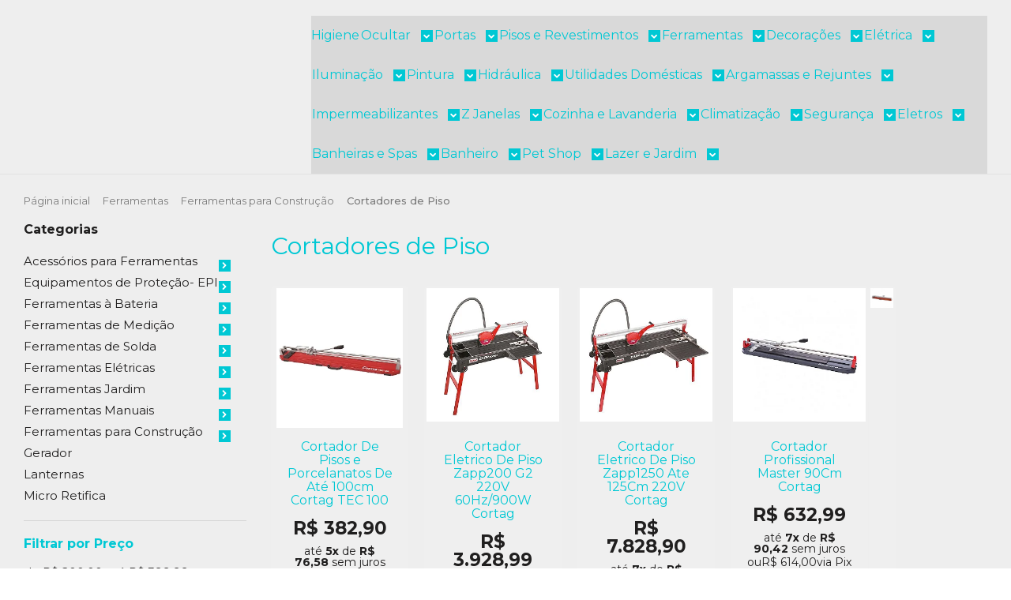

--- FILE ---
content_type: text/html; charset=utf-8
request_url: https://www.bramamateriais.com.br/categoria/18835547.html
body_size: 42478
content:

<!DOCTYPE html>
<html lang="pt-br">
  <head>
    <meta charset="utf-8">
    <meta content='width=device-width, initial-scale=1.0, maximum-scale=2.0' name='viewport' />
    <title>
  
    Cortadores de Piso - Brama Casa &amp; Construções
  
</title>
    <meta http-equiv="X-UA-Compatible" content="IE=edge">
    <meta name="generator" content="Loja Integrada" />

    <link rel="dns-prefetch" href="https://cdn.awsli.com.br/">
    <link rel="preconnect" href="https://cdn.awsli.com.br/">
    <link rel="preconnect" href="https://fonts.googleapis.com">
    <link rel="preconnect" href="https://fonts.gstatic.com" crossorigin>

    
      <meta property="og:url" content="https://www.bramamateriais.com.br/categoria/18835547.html" />
      <meta property="og:type" content="website" />
      <meta property="og:site_name" content="Brama Materiais" />
      <meta property="og:locale" content="pt_BR" />
    

    
  
    <script>
      setTimeout(function() {
        if (typeof removePageLoading === 'function') {
          removePageLoading();
        };
      }, 7000);
    </script>
  



    

  

    <link rel="canonical" href="https://www.bramamateriais.com.br/cortadores-de-piso" />
  


  <meta property="og:title" content="Brama Materiais" />
  
    <meta property="og:image" content="https://cdn.awsli.com.br/2541/2541980/logo/logo-brama-varia-o-o7mj8h7zz2.png" />
  








  <meta name="robots" content="index, follow" />



    
      
        <link rel="shortcut icon" href="https://cdn.awsli.com.br/2541/2541980/favicon/design_sem_nome_-_2023-02-25t110747-600-removebg-preview-nlexhf.png" />
      
      <link rel="icon" href="https://cdn.awsli.com.br/2541/2541980/favicon/design_sem_nome_-_2023-02-25t110747-600-removebg-preview-nlexhf.png" sizes="192x192">
    
    
      <meta name="theme-color" content="#0E248C">
    

    
      <link rel="stylesheet" href="https://cdn.awsli.com.br/production/static/loja/estrutura/v1/css/all.min.css?v=b29f0c6" type="text/css">
    
    <!--[if lte IE 8]><link rel="stylesheet" href="https://cdn.awsli.com.br/production/static/loja/estrutura/v1/css/ie-fix.min.css" type="text/css"><![endif]-->
    <!--[if lte IE 9]><style type="text/css">.lateral-fulbanner { position: relative; }</style><![endif]-->

    
      <link rel="stylesheet" href="https://cdn.awsli.com.br/production/static/loja/estrutura/v1/css/tema-escuro.min.css?v=b29f0c6" type="text/css">
    

    
    
      <link href="https://fonts.googleapis.com/css2?family=Open%20Sans:wght@300;400;600;700&display=swap" rel="stylesheet">
    

    
      <link rel="stylesheet" href="https://cdn.awsli.com.br/production/static/loja/estrutura/v1/css/bootstrap-responsive.css?v=b29f0c6" type="text/css">
      <link rel="stylesheet" href="https://cdn.awsli.com.br/production/static/loja/estrutura/v1/css/style-responsive.css?v=b29f0c6">
    

    <link rel="stylesheet" href="/tema.css?v=20250916-124621">

    

    <script type="text/javascript">
      var LOJA_ID = 2541980;
      var MEDIA_URL = "https://cdn.awsli.com.br/";
      var API_URL_PUBLIC = 'https://api.awsli.com.br/';
      
        var CARRINHO_PRODS = [];
      
      var ENVIO_ESCOLHIDO = 0;
      var ENVIO_ESCOLHIDO_CODE = 0;
      var CONTRATO_INTERNACIONAL = false;
      var CONTRATO_BRAZIL = !CONTRATO_INTERNACIONAL;
      var IS_STORE_ASYNC = true;
      var IS_CLIENTE_ANONIMO = false;
    </script>

    

    <!-- Editor Visual -->
    

    <script>
      

      const isPreview = JSON.parse(sessionStorage.getItem('preview', true));
      if (isPreview) {
        const url = location.href
        location.search === '' && url + (location.search = '?preview=None')
      }
    </script>

    
      <script src="https://cdn.awsli.com.br/production/static/loja/estrutura/v1/js/all.min.js?v=b29f0c6"></script>
    
    <!-- HTML5 shim and Respond.js IE8 support of HTML5 elements and media queries -->
    <!--[if lt IE 9]>
      <script src="https://oss.maxcdn.com/html5shiv/3.7.2/html5shiv.min.js"></script>
      <script src="https://oss.maxcdn.com/respond/1.4.2/respond.min.js"></script>
    <![endif]-->

    <link rel="stylesheet" href="https://cdn.awsli.com.br/production/static/loja/estrutura/v1/css/slick.min.css" type="text/css">
    <script src="https://cdn.awsli.com.br/production/static/loja/estrutura/v1/js/slick.min.js?v=b29f0c6"></script>
    <link rel="stylesheet" href="https://cdn.awsli.com.br/production/static/css/jquery.fancybox.min.css" type="text/css" />
    <script src="https://cdn.awsli.com.br/production/static/js/jquery/jquery.fancybox.pack.min.js"></script>

    
    
  

  


    
      
        <!-- Global site tag (gtag.js) - Google Analytics -->
<script async src="https://www.googletagmanager.com/gtag/js?l=LIgtagDataLayer&id=G-KQ78JSXRGP"></script>
<script>
  window.LIgtagDataLayer = window.LIgtagDataLayer || [];
  function LIgtag(){LIgtagDataLayer.push(arguments);}
  LIgtag('js', new Date());

  LIgtag('set', {
    'currency': 'BRL',
    'country': 'BR'
  });
  LIgtag('config', 'G-KQ78JSXRGP');
  LIgtag('config', 'AW-11232235748');

  if(window.performance) {
    var timeSincePageLoad = Math.round(performance.now());
    LIgtag('event', 'timing_complete', {
      'name': 'load',
      'time': timeSincePageLoad
    });
  }

  $(document).on('li_view_home', function(_, eventID) {
    LIgtag('event', 'view_home');
  });

  $(document).on('li_select_product', function(_, eventID, data) {
    LIgtag('event', 'select_item', data);
  });

  $(document).on('li_start_contact', function(_, eventID, value) {
    LIgtag('event', 'start_contact', {
      value
    });
  });

  $(document).on('li_view_catalog', function(_, eventID) {
    LIgtag('event', 'view_catalog');
  });

  $(document).on('li_search', function(_, eventID, search_term) {
    LIgtag('event', 'search', {
      search_term
    });
  });

  $(document).on('li_filter_products', function(_, eventID, data) {
    LIgtag('event', 'filter_products', data);
  });

  $(document).on('li_sort_products', function(_, eventID, value) {
    LIgtag('event', 'sort_products', {
      value
    });
  });

  $(document).on('li_view_product', function(_, eventID, item) {
    LIgtag('event', 'view_item', {
      items: [item]
    });
  });

  $(document).on('li_select_variation', function(_, eventID, data) {
    LIgtag('event', 'select_variation', data);
  });

  $(document).on('li_calculate_shipping', function(_, eventID, data) {
    LIgtag('event', 'calculate_shipping', {
      zipcode: data.zipcode
    });
  });

  $(document).on('li_view_cart', function(_, eventID, data) {
    LIgtag('event', 'view_cart', data);
  });

  $(document).on('li_add_to_cart', function(_, eventID, data) {
    LIgtag('event', 'add_to_cart', {
      items: data.items
    });
  });

  $(document).on('li_apply_coupon', function(_, eventID, value) {
    LIgtag('event', 'apply_coupon', {
      value
    });
  });

  $(document).on('li_change_quantity', function(_, eventID, item) {
    LIgtag('event', 'change_quantity', {
      items: [item]
    });
  });

  $(document).on('li_remove_from_cart', function(_, eventID, item) {
    LIgtag('event', 'remove_from_cart', {
      items: [item]
    });
  });

  $(document).on('li_return_home', function(_, eventID) {
    LIgtag('event', 'return_home');
  });

  $(document).on('li_view_checkout', function(_, eventID, data) {
    LIgtag('event', 'begin_checkout', data);
  });

  $(document).on('li_login', function(_, eventID) {
    LIgtag('event', 'login');
  });

  $(document).on('li_change_address', function(_, eventID, value) {
    LIgtag('event', 'change_address', {
      value
    });
  });

  $(document).on('li_change_shipping', function(_, eventID, data) {
    LIgtag('event', 'add_shipping_info', data);
  });

  $(document).on('li_change_payment', function(_, eventID, data) {
    LIgtag('event', 'add_payment_info', data);
  });

  $(document).on('li_start_purchase', function(_, eventID) {
    LIgtag('event', 'start_purchase');
  });

  $(document).on('li_checkout_error', function(_, eventID, value) {
    LIgtag('event', 'checkout_error', {
      value
    });
  });

  $(document).on('li_purchase', function(_, eventID, data) {
    LIgtag('event', 'purchase', data);

    
      LIgtag('event', 'conversion', {
        send_to: 'AW-11232235748/wMIGCJWcpbAYEOSh-esp',
        value: data.value,
        currency: data.currency,
        transaction_id: data.transaction_id
      });
    
  });
</script>
      
        <!-- Facebook Pixel Code -->
<script>
  !function(f,b,e,v,n,t,s)
  {if(f.fbq)return;n=f.fbq=function(){n.callMethod?
  n.callMethod.apply(n,arguments):n.queue.push(arguments)};
  if(!f._fbq)f._fbq=n;n.push=n;n.loaded=!0;n.version='2.0';
  n.queue=[];t=b.createElement(e);t.async=!0;
  t.src=v;s=b.getElementsByTagName(e)[0];
  s.parentNode.insertBefore(t,s)}(window, document,'script',
  'https://connect.facebook.net/en_US/fbevents.js');

  var has_meta_app = true,
    li_fb_user_data = {};

  try {
    var user_session_identifier = $.cookie('li_user_session_identifier');

    if (!user_session_identifier) {
      user_session_identifier = uuidv4();

      $.cookie('li_user_session_identifier', user_session_identifier, {
        path: '/'
      });
    };
  } catch (err) { }
  
  fbq('init', '303534567099843', {
    country: 'br',
    external_id: user_session_identifier,
    ...li_fb_user_data
  }, {
    agent: 'li'
  });
  
  $(document).on('li_view_home', function(_, eventID) {
    fbq('track', 'PageView', {}, { eventID: eventID + '-PV' });
  });
  
  $(document).on('li_view_catalog', function(_, eventID) {
    fbq('track', 'PageView', {}, { eventID: eventID + '-PV' });
  });

  $(document).on('li_search', function(_, eventID, search_term) {
    var body = {
      search_string: search_term
    };

    fbq('track', 'Search', body, { eventID });
  });

  $(document).on('li_view_product', function(_, eventID, item) {
    fbq('track', 'PageView', {}, { eventID: eventID + '-PV' });
  
    var body = {
      content_ids: [item.item_sku],
      content_category: item.item_category,
      content_name: item.item_name,
      content_type: item.item_type,
      currency: 'BRL',
      value: item.price
    };

    fbq('track', 'ViewContent', body, { eventID });
  });
  
  $(document).on('li_view_cart', function(_, eventID, data) {
    fbq('track', 'PageView', {}, { eventID: eventID + '-PV' });
  });

  $(document).on('li_add_to_cart', function(_, eventID, data) {
    var value = 0;

    var contents = $.map(data.items, function(item) {
      value += item.price * item.quantity;

      return {
        id: item.item_sku,
        quantity: item.quantity
      };
    });

    var body = {
      contents,
      content_type: 'product',
      currency: 'BRL',
      value
    };

    fbq('track', 'AddToCart', body, { eventID });
  });

  $(document).on('li_view_checkout', function(_, eventID, data) {
    fbq('track', 'PageView', {}, { eventID: eventID + '-PV' });
  
    var contents = $.map(data.items, function(item) {
      return {
        id: item.item_sku,
        quantity: item.quantity
      };
    });

    var body = {
      contents,
      content_type: 'product',
      currency: 'BRL',
      num_items: contents.length,
      value: data.value
    };

    fbq('track', 'InitiateCheckout', body, { eventID });
  });
  
  $(document).on('li_login', function(_, eventID) {
    fbq('track', 'PageView', {}, { eventID: eventID + '-PV' });
  });

  $(document).on('li_purchase', function(_, eventID, data) {
    var contents = $.map(data.items, function(item) {
      return {
        id: item.item_sku,
        quantity: item.quantity
      };
    });

    var body = {
      contents,
      content_type: 'product',
      currency: 'BRL',
      num_items: contents.length,
      value: data.total_value,
      order_id: data.transaction_id
    };

    fbq('track', 'Purchase', body, { eventID });
  });
  
  $(document).on('li_view_page', function(_, eventID) {
    fbq('track', 'PageView', {}, { eventID: eventID + '-PV' });
  });

  $(document).on('li_view_purchase', function(_, eventID) {
    fbq('track', 'PageView', {}, { eventID: eventID + '-PV' });
  });

  $(document).on('li_view_wishlist', function(_, eventID) {
    fbq('track', 'PageView', {}, { eventID: eventID + '-PV' });
  });

  $(document).on('li_view_orders', function(_, eventID) {
    fbq('track', 'PageView', {}, { eventID: eventID + '-PV' });
  });

  $(document).on('li_view_account', function(_, eventID) {
    fbq('track', 'PageView', {}, { eventID: eventID + '-PV' });
  });

  $(document).on('li_view_others', function(_, eventID) {
    fbq('track', 'PageView', {}, { eventID: eventID + '-PV' });
  });
</script>
<noscript>
  <img height="1" width="1" style="display:none" 
       src="https://www.facebook.com/tr?id=303534567099843&ev=PageView&noscript=1"/>
</noscript>
<!-- End Facebook Pixel Code -->
      
        
      
    

    
<script>
  var url = '/_events/api/setEvent';

  var sendMetrics = function(event, user = {}) {
    var unique_identifier = uuidv4();

    try {
      var data = {
        request: {
          id: unique_identifier,
          environment: 'production'
        },
        store: {
          id: 2541980,
          name: 'Brama Materiais',
          test_account: false,
          has_meta_app: window.has_meta_app ?? false,
          li_search: true
        },
        device: {
          is_mobile: /Mobi/.test(window.navigator.userAgent),
          user_agent: window.navigator.userAgent,
          ip: '###device_ip###'
        },
        page: {
          host: window.location.hostname,
          path: window.location.pathname,
          search: window.location.search,
          type: 'category',
          title: document.title,
          referrer: document.referrer
        },
        timestamp: '###server_timestamp###',
        user_timestamp: new Date().toISOString(),
        event,
        origin: 'store'
      };

      if (window.performance) {
        var [timing] = window.performance.getEntriesByType('navigation');

        data['time'] = {
          server_response: Math.round(timing.responseStart - timing.requestStart)
        };
      }

      var _user = {},
          user_email_cookie = $.cookie('user_email'),
          user_data_cookie = $.cookie('LI-UserData');

      if (user_email_cookie) {
        var user_email = decodeURIComponent(user_email_cookie);

        _user['email'] = user_email;
      }

      if (user_data_cookie) {
        var user_data = JSON.parse(user_data_cookie);

        _user['logged'] = user_data.logged;
        _user['id'] = user_data.id ?? undefined;
      }

      $.each(user, function(key, value) {
        _user[key] = value;
      });

      if (!$.isEmptyObject(_user)) {
        data['user'] = _user;
      }

      try {
        var session_identifier = $.cookie('li_session_identifier');

        if (!session_identifier) {
          session_identifier = uuidv4();
        };

        var expiration_date = new Date();

        expiration_date.setTime(expiration_date.getTime() + (30 * 60 * 1000)); // 30 minutos

        $.cookie('li_session_identifier', session_identifier, {
          expires: expiration_date,
          path: '/'
        });

        data['session'] = {
          id: session_identifier
        };
      } catch (err) { }

      try {
        var user_session_identifier = $.cookie('li_user_session_identifier');

        if (!user_session_identifier) {
          user_session_identifier = uuidv4();

          $.cookie('li_user_session_identifier', user_session_identifier, {
            path: '/'
          });
        };

        data['user_session'] = {
          id: user_session_identifier
        };
      } catch (err) { }

      var _cookies = {},
          fbc = $.cookie('_fbc'),
          fbp = $.cookie('_fbp');

      if (fbc) {
        _cookies['fbc'] = fbc;
      }

      if (fbp) {
        _cookies['fbp'] = fbp;
      }

      if (!$.isEmptyObject(_cookies)) {
        data['session']['cookies'] = _cookies;
      }

      try {
        var ab_test_cookie = $.cookie('li_ab_test_running');

        if (ab_test_cookie) {
          var ab_test = JSON.parse(atob(ab_test_cookie));

          if (ab_test.length) {
            data['store']['ab_test'] = ab_test;
          }
        }
      } catch (err) { }

      var _utm = {};

      $.each(sessionStorage, function(key, value) {
        if (key.startsWith('utm_')) {
          var name = key.split('_')[1];

          _utm[name] = value;
        }
      });

      if (!$.isEmptyObject(_utm)) {
        data['session']['utm'] = _utm;
      }

      var controller = new AbortController();

      setTimeout(function() {
        controller.abort();
      }, 5000);

      fetch(url, {
        keepalive: true,
        method: 'POST',
        headers: {
          'Content-Type': 'application/json'
        },
        body: JSON.stringify({ data }),
        signal: controller.signal
      });
    } catch (err) { }

    return unique_identifier;
  }
</script>

    
<script>
  (function() {
    var initABTestHandler = function() {
      try {
        if ($.cookie('li_ab_test_running')) {
          return
        };
        var running_tests = [];

        
        
        
        

        var running_tests_to_cookie = JSON.stringify(running_tests);
        running_tests_to_cookie = btoa(running_tests_to_cookie);
        $.cookie('li_ab_test_running', running_tests_to_cookie, {
          path: '/'
        });

        
        if (running_tests.length > 0) {
          setTimeout(function() {
            $.ajax({
              url: "/conta/status"
            });
          }, 500);
        };

      } catch (err) { }
    }
    setTimeout(initABTestHandler, 500);
  }());
</script>

    
<script>
  $(function() {
    // Clicar em um produto
    $('.listagem-item').click(function() {
      var row, column;

      var $list = $(this).closest('[data-produtos-linha]'),
          index = $(this).closest('li').index();

      if($list.find('.listagem-linha').length === 1) {
        var productsPerRow = $list.data('produtos-linha');

        row = Math.floor(index / productsPerRow) + 1;
        column = (index % productsPerRow) + 1;
      } else {
        row = $(this).closest('.listagem-linha').index() + 1;
        column = index + 1;
      }

      var body = {
        item_id: $(this).attr('data-id'),
        item_sku: $(this).find('.produto-sku').text(),
        item_name: $(this).find('.nome-produto').text().trim(),
        item_row: row,
        item_column: column
      };

      var eventID = sendMetrics({
        type: 'event',
        name: 'select_product',
        data: body
      });

      $(document).trigger('li_select_product', [eventID, body]);
    });

    // Clicar no "Fale Conosco"
    $('#modalContato').on('show', function() {
      var value = 'Fale Conosco';

      var eventID = sendMetrics({
        type: 'event',
        name: 'start_contact',
        data: { text: value }
      });

      $(document).trigger('li_start_contact', [eventID, value]);
    });

    // Clicar no WhatsApp
    $('.li-whatsapp a').click(function() {
      var value = 'WhatsApp';

      var eventID = sendMetrics({
        type: 'event',
        name: 'start_contact',
        data: { text: value }
      });

      $(document).trigger('li_start_contact', [eventID, value]);
    });

    
      // Visualizar a catálogo
      var eventID = sendMetrics({
        type: 'pageview',
        name: 'view_catalog'
      });

      $(document).trigger('li_view_catalog', [eventID]);

      var params = new URLSearchParams(window.location.search),
          oldParams = document.referrer ? new URL(document.referrer).searchParams : new URLSearchParams();

      // Filtrar produtos
      if(params.has('fq')) {
        var value = params.get('fq');

        if(value !== oldParams.get('fq')) {
          var attribute = value.split(':'),
              body = {
                attribute_name: attribute[0],
                attribute_value: attribute[1]
              };

          var eventID = sendMetrics({
            type: 'event',
            name: 'filter_products',
            data: body
          });

          $(document).trigger('li_filter_products', [eventID, body]);
        }
      }

      // Ordenar produtos
      if(params.has('sort')) {
        var value = params.get('sort');

        if(value !== oldParams.get('sort')) {
          var eventID = sendMetrics({
            type: 'event',
            name: 'sort_products',
            data: { text: value }
          });

          $(document).trigger('li_sort_products', [eventID, value]);
        }
      }

      // Alterar página
      if(params.has('pagina')) {
        var previous_page = oldParams.has('pagina') ? parseInt(oldParams.get('pagina')) : 1,
            next_page = parseInt(params.get('pagina'));

        if(next_page !== previous_page) {
          var body = {
            previous_page,
            next_page
          };

          var eventID = sendMetrics({
            type: 'event',
            name: 'change_page',
            data: body
          });

          $(document).trigger('li_change_page', [eventID, body]);
        }
      }

      
    
  });
</script>


    
	<!-- lojaintegrada-google-shopping -->
  
      <meta name="google-site-verification" content="Ls7j0AeWiAq0DiR0Gv_4VFdRzHpztexVwndlCmNdGBE" />
  


    
      
        <link href="//cdn.awsli.com.br/temasv2/4451/__theme_custom.css?v=1753453293" rel="stylesheet" type="text/css">
<script src="//cdn.awsli.com.br/temasv2/4451/__theme_custom.js?v=1753453293"></script>
      
    

    
      <link rel="stylesheet" href="/avancado.css?v=20250916-124621" type="text/css" />
    

    

    
  <link rel="manifest" href="/manifest.json" />




  </head>
  <body class="pagina-categoria categoria-18835547 tema-transparente  ">
    <div id="fb-root"></div>
    
  
    <div id="full-page-loading">
      <div class="conteiner" style="height: 100%;">
        <div class="loading-placeholder-content">
          <div class="loading-placeholder-effect loading-placeholder-header"></div>
          <div class="loading-placeholder-effect loading-placeholder-body"></div>
        </div>
      </div>
      <script>
        var is_full_page_loading = true;
        function removePageLoading() {
          if (is_full_page_loading) {
            try {
              $('#full-page-loading').remove();
            } catch(e) {}
            try {
              var div_loading = document.getElementById('full-page-loading');
              if (div_loading) {
                div_loading.remove();
              };
            } catch(e) {}
            is_full_page_loading = false;
          };
        };
        $(function() {
          setTimeout(function() {
            removePageLoading();
          }, 1);
        });
      </script>
      <style>
        #full-page-loading { position: fixed; z-index: 9999999; margin: auto; top: 0; left: 0; bottom: 0; right: 0; }
        #full-page-loading:before { content: ''; display: block; position: fixed; top: 0; left: 0; width: 100%; height: 100%; background: rgba(255, 255, 255, .98); background: radial-gradient(rgba(255, 255, 255, .99), rgba(255, 255, 255, .98)); }
        .loading-placeholder-content { height: 100%; display: flex; flex-direction: column; position: relative; z-index: 1; }
        .loading-placeholder-effect { background-color: #F9F9F9; border-radius: 5px; width: 100%; animation: pulse-loading 1.5s cubic-bezier(0.4, 0, 0.6, 1) infinite; }
        .loading-placeholder-content .loading-placeholder-body { flex-grow: 1; margin-bottom: 30px; }
        .loading-placeholder-content .loading-placeholder-header { height: 20%; min-height: 100px; max-height: 200px; margin: 30px 0; }
        @keyframes pulse-loading{50%{opacity:.3}}
      </style>
    </div>
  



    
      
        




<div class="barra-inicial fundo-secundario">
  <div class="conteiner">
    <div class="row-fluid">
      <div class="lista-redes span3 hidden-phone">
        
          <ul>
            
              <li>
                <a href="https://facebook.com/bramamateriais.com.br" target="_blank" aria-label="Siga nos no Facebook"><i class="icon-facebook"></i></a>
              </li>
            
            
            
            
              <li>
                <a href="https://youtube.com.br/@bramacasaeconstrucao" target="_blank" aria-label="Siga nos no Youtube"><i class="icon-youtube"></i></a>
              </li>
            
            
              <li>
                <a href="https://instagram.com/bramamateriais" target="_blank" aria-label="Siga nos no Instagram"><i class="icon-instagram"></i></a>
              </li>
            
            
            
          </ul>
        
      </div>
      <div class="canais-contato span9">
        <ul>
          <li class="hidden-phone">
            <a href="#modalContato" data-toggle="modal" data-target="#modalContato">
              <i class="icon-comment"></i>
              Fale Conosco
            </a>
          </li>
          
            <li>
              <span>
                <i class="icon-phone"></i>Telefone: (11) 4448-8755
              </span>
            </li>
          
          
            <li class="tel-whatsapp">
              <span>
                <i class="fa fa-whatsapp"></i>Whatsapp: (11) 4448-8755
              </span>
            </li>
          
          
        </ul>
      </div>
    </div>
  </div>
</div>

      
    

    <div class="conteiner-principal">
      
        
          
<div id="cabecalho">

  <div class="atalhos-mobile visible-phone fundo-secundario borda-principal">
    <ul>

      <li><a href="https://www.bramamateriais.com.br/" class="icon-home"> </a></li>
      
      <li class="fundo-principal"><a href="https://www.bramamateriais.com.br/carrinho/index" class="icon-shopping-cart"> </a></li>
      
      
        <li class="menu-user-logged" style="display: none;"><a href="https://www.bramamateriais.com.br/conta/logout" class="icon-signout menu-user-logout"> </a></li>
      
      
      <li><a href="https://www.bramamateriais.com.br/conta/index" class="icon-user"> </a></li>
      
      <li class="vazia"><span>&nbsp;</span></li>

    </ul>
  </div>

  <div class="conteiner">
    <div class="row-fluid">
      <div class="span3">
        <h2 class="logo cor-secundaria">
          <a href="https://www.bramamateriais.com.br/" title="Brama Materiais">
            
            <img src="https://cdn.awsli.com.br/400x300/2541/2541980/logo/logo-brama-varia-o-o7mj8h7zz2.png" alt="Brama Materiais" />
            
          </a>
        </h2>


      </div>

      <div class="conteudo-topo span9">
        <div class="superior row-fluid hidden-phone">
          <div class="span8">
            
              
                <div class="btn-group menu-user-logged" style="display: none;">
                  <a href="https://www.bramamateriais.com.br/conta/index" class="botao secundario pequeno dropdown-toggle" data-toggle="dropdown">
                    Olá, <span class="menu-user-name"></span>
                    <span class="icon-chevron-down"></span>
                  </a>
                  <ul class="dropdown-menu">
                    <li>
                      <a href="https://www.bramamateriais.com.br/conta/index" title="Minha conta">Minha conta</a>
                    </li>
                    
                      <li>
                        <a href="https://www.bramamateriais.com.br/conta/pedido/listar" title="Minha conta">Meus pedidos</a>
                      </li>
                    
                    <li>
                      <a href="https://www.bramamateriais.com.br/conta/favorito/listar" title="Meus favoritos">Meus favoritos</a>
                    </li>
                    <li>
                      <a href="https://www.bramamateriais.com.br/conta/logout" title="Sair" class="menu-user-logout">Sair</a>
                    </li>
                  </ul>
                </div>
              
              
                <a href="https://www.bramamateriais.com.br/conta/login" class="bem-vindo cor-secundaria menu-user-welcome">
                  Bem-vindo, <span class="cor-principal">identifique-se</span> para fazer pedidos
                </a>
              
            
          </div>
          <div class="span4">
            <ul class="acoes-conta borda-alpha">
              
                <li>
                  <i class="icon-list fundo-principal"></i>
                  <a href="https://www.bramamateriais.com.br/conta/pedido/listar" class="cor-secundaria">Meus Pedidos</a>
                </li>
              
              
                <li>
                  <i class="icon-user fundo-principal"></i>
                  <a href="https://www.bramamateriais.com.br/conta/index" class="cor-secundaria">Minha Conta</a>
                </li>
              
            </ul>
          </div>
        </div>

        <div class="inferior row-fluid ">
          <div class="span8 busca-mobile">
            <a href="javascript:;" class="atalho-menu visible-phone icon-th botao principal"> </a>

            <div class="busca borda-alpha">
              <form id="form-buscar" action="/buscar" method="get">
                <input id="auto-complete" type="text" name="q" placeholder="Digite o que você procura" value="" autocomplete="off" maxlength="255" />
                <button class="botao botao-busca icon-search fundo-secundario" aria-label="Buscar"></button>
              </form>
            </div>

          </div>

          
            <div class="span4 hidden-phone">
              

  <div class="carrinho vazio">
    
      <a href="https://www.bramamateriais.com.br/carrinho/index">
        <i class="icon-shopping-cart fundo-principal"></i>
        <strong class="qtd-carrinho titulo cor-secundaria" style="display: none;">0</strong>
        <span style="display: none;">
          
            <b class="titulo cor-secundaria"><span>Meu Carrinho</span></b>
          
          <span class="cor-secundaria">Produtos adicionados</span>
        </span>
        
          <span class="titulo cor-secundaria vazio-text">Carrinho vazio</span>
        
      </a>
    
    <div class="carrinho-interno-ajax"></div>
  </div>
  
<div class="minicart-placeholder" style="display: none;">
  <div class="carrinho-interno borda-principal">
    <ul>
      <li class="minicart-item-modelo">
        
          <div class="preco-produto com-promocao destaque-parcela ">
            <div>
              <s class="preco-venda">
                R$ --PRODUTO_PRECO_DE--
              </s>
              <strong class="preco-promocional cor-principal">
                R$ --PRODUTO_PRECO_POR--
              </strong>
            </div>
          </div>
        
        <a data-href="--PRODUTO_URL--" class="imagem-produto">
          <img data-src="https://cdn.awsli.com.br/64x64/--PRODUTO_IMAGEM--" alt="--PRODUTO_NOME--" />
        </a>
        <a data-href="--PRODUTO_URL--" class="nome-produto cor-secundaria">
          --PRODUTO_NOME--
        </a>
        <div class="produto-sku hide">--PRODUTO_SKU--</div>
      </li>
    </ul>
    <div class="carrinho-rodape">
      <span class="carrinho-info">
        
          <i>--CARRINHO_QUANTIDADE-- produto no carrinho</i>
        
        
          
            <span class="carrino-total">
              Total: <strong class="titulo cor-principal">R$ --CARRINHO_TOTAL_ITENS--</strong>
            </span>
          
        
      </span>
      <a href="https://www.bramamateriais.com.br/carrinho/index" class="botao principal">
        
          <i class="icon-shopping-cart"></i>Ir para o carrinho
        
      </a>
    </div>
  </div>
</div>



            </div>
          
        </div>

      </div>
    </div>
    


  
    
      
<div class="menu superior">
  <ul class="nivel-um">
    


    

  


    
      <li class="categoria-id-23337732  borda-principal">
        <a href="https://www.bramamateriais.com.br/higiene-23337732" title="Higiene">
          <strong class="titulo cor-secundaria">Higiene</strong>
          
        </a>
        
      </li>
    
      <li class="categoria-id-19326491 com-filho borda-principal">
        <a href="https://www.bramamateriais.com.br/ocultar" title="Ocultar">
          <strong class="titulo cor-secundaria">Ocultar</strong>
          
            <i class="icon-chevron-down fundo-secundario"></i>
          
        </a>
        
          <ul class="nivel-dois borda-alpha">
            

  <li class="categoria-id-23302658 ">
    <a href="https://www.bramamateriais.com.br/incluir-metro" title="Incluir Metro">
      
      Incluir Metro
    </a>
    
  </li>

  <li class="categoria-id-23302656 ">
    <a href="https://www.bramamateriais.com.br/ocultar-cartao" title="Ocultar Cartão">
      
      Ocultar Cartão
    </a>
    
  </li>

  <li class="categoria-id-23301013 ">
    <a href="https://www.bramamateriais.com.br/ofertas" title="Ofertas">
      
      Ofertas
    </a>
    
  </li>


          </ul>
        
      </li>
    
      <li class="categoria-id-23600307 com-filho borda-principal">
        <a href="https://www.bramamateriais.com.br/portas" title="Portas">
          <strong class="titulo cor-secundaria">Portas</strong>
          
            <i class="icon-chevron-down fundo-secundario"></i>
          
        </a>
        
          <ul class="nivel-dois borda-alpha">
            

  <li class="categoria-id-18665292 com-filho">
    <a href="https://www.bramamateriais.com.br/portas-de-aluminio" title="Portas de Alumínio">
      
        <i class="icon-chevron-right fundo-secundario"></i>
      
      Portas de Alumínio
    </a>
    
      <ul class="nivel-tres">
        
          

  <li class="categoria-id-23601241 ">
    <a href="https://www.bramamateriais.com.br/porta-de-abrir" title="Porta de Abrir - Dobradiça">
      
      Porta de Abrir - Dobradiça
    </a>
    
  </li>


        
      </ul>
    
  </li>

  <li class="categoria-id-18665283 ">
    <a href="https://www.bramamateriais.com.br/porta-de-ferro" title="Portas de Ferro">
      
      Portas de Ferro
    </a>
    
  </li>

  <li class="categoria-id-18665293 ">
    <a href="https://www.bramamateriais.com.br/porta-de-madeira" title="Portas de Madeira">
      
      Portas de Madeira
    </a>
    
  </li>


          </ul>
        
      </li>
    
      <li class="categoria-id-19935916 com-filho borda-principal">
        <a href="https://www.bramamateriais.com.br/pisos-e-revestimentos" title="Pisos e Revestimentos">
          <strong class="titulo cor-secundaria">Pisos e Revestimentos</strong>
          
            <i class="icon-chevron-down fundo-secundario"></i>
          
        </a>
        
          <ul class="nivel-dois borda-alpha">
            

  <li class="categoria-id-19936093 com-filho">
    <a href="https://www.bramamateriais.com.br/acabamentos-e-acessorios" title="Acabamentos e Acessórios">
      
        <i class="icon-chevron-right fundo-secundario"></i>
      
      Acabamentos e Acessórios
    </a>
    
      <ul class="nivel-tres">
        
          

  <li class="categoria-id-22309307 ">
    <a href="https://www.bramamateriais.com.br/espacador-22309307" title="Espaçador">
      
      Espaçador
    </a>
    
  </li>


        
      </ul>
    
  </li>

  <li class="categoria-id-19936110 ">
    <a href="https://www.bramamateriais.com.br/faixas-e-filetes" title="Faixas e Filetes">
      
      Faixas e Filetes
    </a>
    
  </li>

  <li class="categoria-id-19936113 ">
    <a href="https://www.bramamateriais.com.br/ladrilhos-hidraulicos" title="Ladrilhos Hidráulicos">
      
      Ladrilhos Hidráulicos
    </a>
    
  </li>

  <li class="categoria-id-19936106 ">
    <a href="https://www.bramamateriais.com.br/mosaicos" title="Mosaicos">
      
      Mosaicos
    </a>
    
  </li>

  <li class="categoria-id-19936112 ">
    <a href="https://www.bramamateriais.com.br/categorias/pastilhas" title="Pastilhas">
      
      Pastilhas
    </a>
    
  </li>

  <li class="categoria-id-19936114 ">
    <a href="https://www.bramamateriais.com.br/pedras-naturais" title="Pedras Naturais">
      
      Pedras Naturais
    </a>
    
  </li>

  <li class="categoria-id-19936092 ">
    <a href="https://www.bramamateriais.com.br/pisos-ceramicos" title="Pisos Cerâmicos">
      
      Pisos Cerâmicos
    </a>
    
  </li>

  <li class="categoria-id-19936102 ">
    <a href="https://www.bramamateriais.com.br/pisos-laminados" title="Pisos Laminados">
      
      Pisos Laminados
    </a>
    
  </li>

  <li class="categoria-id-19936107 ">
    <a href="https://www.bramamateriais.com.br/pisos-para-jardim" title="Pisos para Jardim">
      
      Pisos para Jardim
    </a>
    
  </li>

  <li class="categoria-id-19936105 ">
    <a href="https://www.bramamateriais.com.br/pisos-vinilicos" title="Pisos Vinílicos">
      
      Pisos Vinílicos
    </a>
    
  </li>

  <li class="categoria-id-19936090 ">
    <a href="https://www.bramamateriais.com.br/categoria/porcelanatos" title="Porcelanatos">
      
      Porcelanatos
    </a>
    
  </li>

  <li class="categoria-id-19936111 ">
    <a href="https://www.bramamateriais.com.br/revestimento-para-fachadas-e-area-externa" title="Revestimento para Fachadas e Área Externa">
      
      Revestimento para Fachadas e Área Externa
    </a>
    
  </li>

  <li class="categoria-id-19936091 ">
    <a href="https://www.bramamateriais.com.br/revest.-para-parede" title="Revestimento Para Parede">
      
      Revestimento Para Parede
    </a>
    
  </li>

  <li class="categoria-id-19936097 com-filho">
    <a href="https://www.bramamateriais.com.br/rodapes" title="Rodapés">
      
        <i class="icon-chevron-right fundo-secundario"></i>
      
      Rodapés
    </a>
    
      <ul class="nivel-tres">
        
          

  <li class="categoria-id-19936098 ">
    <a href="https://www.bramamateriais.com.br/rodapes-ceramicos" title="Rodapés Cerâmicos">
      
      Rodapés Cerâmicos
    </a>
    
  </li>

  <li class="categoria-id-19936100 ">
    <a href="https://www.bramamateriais.com.br/rodapes-de-madeira" title="Rodapés de Madeira">
      
      Rodapés de Madeira
    </a>
    
  </li>

  <li class="categoria-id-19936099 ">
    <a href="https://www.bramamateriais.com.br/rodapes-de-plastico" title="Rodapés de Plástico">
      
      Rodapés de Plástico
    </a>
    
  </li>

  <li class="categoria-id-19936101 ">
    <a href="https://www.bramamateriais.com.br/rodateto" title="Rodateto">
      
      Rodateto
    </a>
    
  </li>


        
      </ul>
    
  </li>


          </ul>
        
      </li>
    
      <li class="categoria-id-18658880 com-filho borda-principal">
        <a href="https://www.bramamateriais.com.br/ferramentas" title="Ferramentas">
          <strong class="titulo cor-secundaria">Ferramentas</strong>
          
            <i class="icon-chevron-down fundo-secundario"></i>
          
        </a>
        
          <ul class="nivel-dois borda-alpha">
            

  <li class="categoria-id-18835454 com-filho">
    <a href="https://www.bramamateriais.com.br/acessorios-para-ferramentas" title="Acessórios para Ferramentas">
      
        <i class="icon-chevron-right fundo-secundario"></i>
      
      Acessórios para Ferramentas
    </a>
    
      <ul class="nivel-tres">
        
          

  <li class="categoria-id-18835487 com-filho">
    <a href="https://www.bramamateriais.com.br/bateria-e-carregadores" title="Baterias e Carregadores">
      
        <i class="icon-chevron-right fundo-secundario"></i>
      
      Baterias e Carregadores
    </a>
    
      <ul class="nivel-tres">
        
          

  <li class="categoria-id-18659707 ">
    <a href="https://www.bramamateriais.com.br/baterias" title="Baterias">
      
      Baterias
    </a>
    
  </li>


        
      </ul>
    
  </li>

  <li class="categoria-id-18835519 com-filho">
    <a href="https://www.bramamateriais.com.br/brocas" title="Brocas">
      
        <i class="icon-chevron-right fundo-secundario"></i>
      
      Brocas
    </a>
    
      <ul class="nivel-tres">
        
          

  <li class="categoria-id-18659717 ">
    <a href="https://www.bramamateriais.com.br/aco-rapido" title="Aço Rápido">
      
      Aço Rápido
    </a>
    
  </li>

  <li class="categoria-id-18659719 ">
    <a href="https://www.bramamateriais.com.br/broca-concreto" title="Broca Concreto">
      
      Broca Concreto
    </a>
    
  </li>

  <li class="categoria-id-18659751 ">
    <a href="https://www.bramamateriais.com.br/broca-widea" title="Broca Widea">
      
      Broca Widea
    </a>
    
  </li>

  <li class="categoria-id-18659754 ">
    <a href="https://www.bramamateriais.com.br/conjunto-de-brocas" title="Conjunto de Brocas">
      
      Conjunto de Brocas
    </a>
    
  </li>


        
      </ul>
    
  </li>

  <li class="categoria-id-18835527 com-filho">
    <a href="https://www.bramamateriais.com.br/caixa-para-ferramentas" title="Caixa para Ferramentas">
      
        <i class="icon-chevron-right fundo-secundario"></i>
      
      Caixa para Ferramentas
    </a>
    
      <ul class="nivel-tres">
        
          

  <li class="categoria-id-18659083 ">
    <a href="https://www.bramamateriais.com.br/bolsa" title="Bolsa">
      
      Bolsa
    </a>
    
  </li>

  <li class="categoria-id-18659080 ">
    <a href="https://www.bramamateriais.com.br/caixa-de-metal" title="Caixa de Metal">
      
      Caixa de Metal
    </a>
    
  </li>

  <li class="categoria-id-18659071 ">
    <a href="https://www.bramamateriais.com.br/caixa-de-plastico" title="Caixa de Plastico">
      
      Caixa de Plastico
    </a>
    
  </li>

  <li class="categoria-id-18659098 ">
    <a href="https://www.bramamateriais.com.br/mala" title="Mala">
      
      Mala
    </a>
    
  </li>


        
      </ul>
    
  </li>

  <li class="categoria-id-18835549 com-filho">
    <a href="https://www.bramamateriais.com.br/discos" title="Discos">
      
        <i class="icon-chevron-right fundo-secundario"></i>
      
      Discos
    </a>
    
      <ul class="nivel-tres">
        
          

  <li class="categoria-id-18659770 ">
    <a href="https://www.bramamateriais.com.br/disco-de-desbaste" title="Disco de Desbaste">
      
      Disco de Desbaste
    </a>
    
  </li>

  <li class="categoria-id-18659780 ">
    <a href="https://www.bramamateriais.com.br/disco-diamantado" title="Disco Diamantado">
      
      Disco Diamantado
    </a>
    
  </li>

  <li class="categoria-id-18659775 ">
    <a href="https://www.bramamateriais.com.br/disco-flap" title="Disco Flap">
      
      Disco Flap
    </a>
    
  </li>

  <li class="categoria-id-18659761 ">
    <a href="https://www.bramamateriais.com.br/discos-de-corte" title="Discos de Corte">
      
      Discos de Corte
    </a>
    
  </li>


        
      </ul>
    
  </li>

  <li class="categoria-id-18835584 ">
    <a href="https://www.bramamateriais.com.br/laminas-para-serras" title="Lâminas para Serras">
      
      Lâminas para Serras
    </a>
    
  </li>

  <li class="categoria-id-18659786 com-filho">
    <a href="https://www.bramamateriais.com.br/lixas" title="Lixas">
      
        <i class="icon-chevron-right fundo-secundario"></i>
      
      Lixas
    </a>
    
      <ul class="nivel-tres">
        
          

  <li class="categoria-id-18659789 ">
    <a href="https://www.bramamateriais.com.br/lixa-dagua" title="Lixa D&#39;Água">
      
      Lixa D&#39;Água
    </a>
    
  </li>

  <li class="categoria-id-18659791 ">
    <a href="https://www.bramamateriais.com.br/lixa-de-ferro" title="Lixa de Ferro">
      
      Lixa de Ferro
    </a>
    
  </li>

  <li class="categoria-id-18659792 ">
    <a href="https://www.bramamateriais.com.br/lixa-de-massa" title="Lixa de Massa">
      
      Lixa de Massa
    </a>
    
  </li>


        
      </ul>
    
  </li>

  <li class="categoria-id-18659796 ">
    <a href="https://www.bramamateriais.com.br/manta-abrasiva" title="Manta Abrasiva">
      
      Manta Abrasiva
    </a>
    
  </li>

  <li class="categoria-id-18659798 ">
    <a href="https://www.bramamateriais.com.br/ponteiro" title="Ponteiro">
      
      Ponteiro
    </a>
    
  </li>

  <li class="categoria-id-18835455 ">
    <a href="https://www.bramamateriais.com.br/serra-copo" title="Serra Copo">
      
      Serra Copo
    </a>
    
  </li>

  <li class="categoria-id-18835622 ">
    <a href="https://www.bramamateriais.com.br/talhadeira" title="Talhadeira">
      
      Talhadeira
    </a>
    
  </li>

  <li class="categoria-id-19499746 ">
    <a href="https://www.bramamateriais.com.br/tripes" title="Tripé">
      
      Tripé
    </a>
    
  </li>


        
      </ul>
    
  </li>

  <li class="categoria-id-18660617 com-filho">
    <a href="https://www.bramamateriais.com.br/equipamentos-de-protecao" title="Equipamentos de Proteção- EPI">
      
        <i class="icon-chevron-right fundo-secundario"></i>
      
      Equipamentos de Proteção- EPI
    </a>
    
      <ul class="nivel-tres">
        
          

  <li class="categoria-id-18660623 ">
    <a href="https://www.bramamateriais.com.br/abafador-de-ruidos" title="Abafador de Ruidos">
      
      Abafador de Ruidos
    </a>
    
  </li>

  <li class="categoria-id-18835536 ">
    <a href="https://www.bramamateriais.com.br/capacetes" title="Capacetes">
      
      Capacetes
    </a>
    
  </li>

  <li class="categoria-id-18660677 com-filho">
    <a href="https://www.bramamateriais.com.br/luvas" title="Luvas">
      
        <i class="icon-chevron-right fundo-secundario"></i>
      
      Luvas
    </a>
    
      <ul class="nivel-tres">
        
          

  <li class="categoria-id-18660684 ">
    <a href="https://www.bramamateriais.com.br/luvas-de-borracha" title="Luvas de Borracha">
      
      Luvas de Borracha
    </a>
    
  </li>

  <li class="categoria-id-18660686 ">
    <a href="https://www.bramamateriais.com.br/luvas-de-malha" title="Luvas de Malha">
      
      Luvas de Malha
    </a>
    
  </li>

  <li class="categoria-id-18660691 ">
    <a href="https://www.bramamateriais.com.br/luvas-de-raspa" title="Luvas de Raspa">
      
      Luvas de Raspa
    </a>
    
  </li>


        
      </ul>
    
  </li>

  <li class="categoria-id-18660672 ">
    <a href="https://www.bramamateriais.com.br/mascara-de-protecao" title="Máscara de Proteção">
      
      Máscara de Proteção
    </a>
    
  </li>

  <li class="categoria-id-18835597 ">
    <a href="https://www.bramamateriais.com.br/oculos-de-protecao" title="Óculos de Proteção">
      
      Óculos de Proteção
    </a>
    
  </li>

  <li class="categoria-id-18660650 ">
    <a href="https://www.bramamateriais.com.br/protetor-auricular" title="Protetor Auricular">
      
      Protetor Auricular
    </a>
    
  </li>

  <li class="categoria-id-18835609 ">
    <a href="https://www.bramamateriais.com.br/protetores" title="Protetores">
      
      Protetores
    </a>
    
  </li>

  <li class="categoria-id-18660655 ">
    <a href="https://www.bramamateriais.com.br/protetor-lombar" title="Protetor Lombar">
      
      Protetor Lombar
    </a>
    
  </li>


        
      </ul>
    
  </li>

  <li class="categoria-id-18835464 com-filho">
    <a href="https://www.bramamateriais.com.br/ferramentas-a-bateria" title="Ferramentas à Bateria">
      
        <i class="icon-chevron-right fundo-secundario"></i>
      
      Ferramentas à Bateria
    </a>
    
      <ul class="nivel-tres">
        
          

  <li class="categoria-id-18835465 com-filho">
    <a href="https://www.bramamateriais.com.br/aparadores-a-bateria" title="Aparadores a Bateria">
      
        <i class="icon-chevron-right fundo-secundario"></i>
      
      Aparadores a Bateria
    </a>
    
      <ul class="nivel-tres">
        
          

  <li class="categoria-id-18660374 ">
    <a href="https://www.bramamateriais.com.br/aparador-cerca-viva-a-bateria" title="Aparador Cerca Viva a Bateria">
      
      Aparador Cerca Viva a Bateria
    </a>
    
  </li>

  <li class="categoria-id-18660369 ">
    <a href="https://www.bramamateriais.com.br/aparador-de-grama-a-bateria" title="Aparador de Grama a Bateria">
      
      Aparador de Grama a Bateria
    </a>
    
  </li>

  <li class="categoria-id-18660384 ">
    <a href="https://www.bramamateriais.com.br/tesoura-de-grama-a-bateria" title="Tesoura de Grama a Bateria">
      
      Tesoura de Grama a Bateria
    </a>
    
  </li>


        
      </ul>
    
  </li>

  <li class="categoria-id-18835558 com-filho">
    <a href="https://www.bramamateriais.com.br/esmerilhadeiras-a-bateria" title="Esmerilhadeiras a Bateria">
      
        <i class="icon-chevron-right fundo-secundario"></i>
      
      Esmerilhadeiras a Bateria
    </a>
    
      <ul class="nivel-tres">
        
          

  <li class="categoria-id-18660347 ">
    <a href="https://www.bramamateriais.com.br/esmerilhadeira-angular-a-bateria" title="Esmerilhadeira Angular a Bateria">
      
      Esmerilhadeira Angular a Bateria
    </a>
    
  </li>

  <li class="categoria-id-18660361 ">
    <a href="https://www.bramamateriais.com.br/esmerilhadeira-reta-a-bateria" title="Esmerilhadeira Reta a Bateria">
      
      Esmerilhadeira Reta a Bateria
    </a>
    
  </li>


        
      </ul>
    
  </li>

  <li class="categoria-id-18835579 com-filho">
    <a href="https://www.bramamateriais.com.br/furadeiras-e-parafusadeiras-a-bateria" title="Furadeiras e Parafusadeiras a Bateria">
      
        <i class="icon-chevron-right fundo-secundario"></i>
      
      Furadeiras e Parafusadeiras a Bateria
    </a>
    
      <ul class="nivel-tres">
        
          

  <li class="categoria-id-18660219 ">
    <a href="https://www.bramamateriais.com.br/furadeira-a-bateria" title="Furadeira a Bateria">
      
      Furadeira a Bateria
    </a>
    
  </li>

  <li class="categoria-id-18660241 ">
    <a href="https://www.bramamateriais.com.br/furadeira-e-parafusadeira-a-bateria-" title="Furadeira e Parafusadeira a Bateria">
      
      Furadeira e Parafusadeira a Bateria
    </a>
    
  </li>

  <li class="categoria-id-18660222 ">
    <a href="https://www.bramamateriais.com.br/parafusadeira-a-bateria" title="Parafusadeira a Bateria">
      
      Parafusadeira a Bateria
    </a>
    
  </li>


        
      </ul>
    
  </li>

  <li class="categoria-id-19499286 ">
    <a href="https://www.bramamateriais.com.br/grampeador-pinador" title="Grampeador Pinador">
      
      Grampeador Pinador
    </a>
    
  </li>

  <li class="categoria-id-18835589 com-filho">
    <a href="https://www.bramamateriais.com.br/marteletes-a-bateria" title="Marteletes a Bateria">
      
        <i class="icon-chevron-right fundo-secundario"></i>
      
      Marteletes a Bateria
    </a>
    
      <ul class="nivel-tres">
        
          

  <li class="categoria-id-18660504 ">
    <a href="https://www.bramamateriais.com.br/martelete-a-bateria" title="Martelete a Bateria">
      
      Martelete a Bateria
    </a>
    
  </li>

  <li class="categoria-id-18660520 ">
    <a href="https://www.bramamateriais.com.br/martelo-demolidor-a-bateria" title="Martelo Demolidor a Bateria">
      
      Martelo Demolidor a Bateria
    </a>
    
  </li>

  <li class="categoria-id-18660525 ">
    <a href="https://www.bramamateriais.com.br/martelo-rompedor-a-bateria" title="Martelo Rompedor a Bateria">
      
      Martelo Rompedor a Bateria
    </a>
    
  </li>


        
      </ul>
    
  </li>

  <li class="categoria-id-18835581 com-filho">
    <a href="https://www.bramamateriais.com.br/serras-a-bateria" title="Serras a Bateria">
      
        <i class="icon-chevron-right fundo-secundario"></i>
      
      Serras a Bateria
    </a>
    
      <ul class="nivel-tres">
        
          

  <li class="categoria-id-18660471 ">
    <a href="https://www.bramamateriais.com.br/serra-circular-a-bateria" title="Serra Circular a Bateria">
      
      Serra Circular a Bateria
    </a>
    
  </li>

  <li class="categoria-id-18660483 ">
    <a href="https://www.bramamateriais.com.br/serra-marmore-a-bateria" title="Serra Mármore a Bateria">
      
      Serra Mármore a Bateria
    </a>
    
  </li>

  <li class="categoria-id-18660487 ">
    <a href="https://www.bramamateriais.com.br/serra-sabre-a-bateria" title="Serra Sabre a Bateria">
      
      Serra Sabre a Bateria
    </a>
    
  </li>

  <li class="categoria-id-18660480 ">
    <a href="https://www.bramamateriais.com.br/serra-tico-tico-a-bateria" title="Serra Tico-Tico a Bateria">
      
      Serra Tico-Tico a Bateria
    </a>
    
  </li>


        
      </ul>
    
  </li>


        
      </ul>
    
  </li>

  <li class="categoria-id-18659954 com-filho">
    <a href="https://www.bramamateriais.com.br/ferramentas-de-medicao" title="Ferramentas de Medição">
      
        <i class="icon-chevron-right fundo-secundario"></i>
      
      Ferramentas de Medição
    </a>
    
      <ul class="nivel-tres">
        
          

  <li class="categoria-id-18659956 ">
    <a href="https://www.bramamateriais.com.br/detector" title="Detector">
      
      Detector
    </a>
    
  </li>

  <li class="categoria-id-18835596 ">
    <a href="https://www.bramamateriais.com.br/niveis" title="Níveis">
      
      Níveis
    </a>
    
  </li>

  <li class="categoria-id-18835627 com-filho">
    <a href="https://www.bramamateriais.com.br/trenas" title="Trenas">
      
        <i class="icon-chevron-right fundo-secundario"></i>
      
      Trenas
    </a>
    
      <ul class="nivel-tres">
        
          

  <li class="categoria-id-18659969 ">
    <a href="https://www.bramamateriais.com.br/trena-a-laser" title="Trena á Laser">
      
      Trena á Laser
    </a>
    
  </li>

  <li class="categoria-id-18659971 ">
    <a href="https://www.bramamateriais.com.br/trena-manual" title="Trena Manual">
      
      Trena Manual
    </a>
    
  </li>


        
      </ul>
    
  </li>


        
      </ul>
    
  </li>

  <li class="categoria-id-18660119 com-filho">
    <a href="https://www.bramamateriais.com.br/ferramentas-de-solda" title="Ferramentas de Solda">
      
        <i class="icon-chevron-right fundo-secundario"></i>
      
      Ferramentas de Solda
    </a>
    
      <ul class="nivel-tres">
        
          

  <li class="categoria-id-18660124 com-filho">
    <a href="https://www.bramamateriais.com.br/acessorios-para-solda" title="Acessórios para Solda">
      
        <i class="icon-chevron-right fundo-secundario"></i>
      
      Acessórios para Solda
    </a>
    
      <ul class="nivel-tres">
        
          

  <li class="categoria-id-18660127 ">
    <a href="https://www.bramamateriais.com.br/eletrodo" title="Eletrodo">
      
      Eletrodo
    </a>
    
  </li>

  <li class="categoria-id-18660143 ">
    <a href="https://www.bramamateriais.com.br/grampo" title="Grampo">
      
      Grampo
    </a>
    
  </li>

  <li class="categoria-id-18660144 ">
    <a href="https://www.bramamateriais.com.br/macarico" title="Maçarico">
      
      Maçarico
    </a>
    
  </li>

  <li class="categoria-id-18660141 ">
    <a href="https://www.bramamateriais.com.br/porta-eletrodo" title="Porta Eletrodo">
      
      Porta Eletrodo
    </a>
    
  </li>


        
      </ul>
    
  </li>

  <li class="categoria-id-18835574 ">
    <a href="https://www.bramamateriais.com.br/inversores-de-solda" title="Inversores de Solda">
      
      Inversores de Solda
    </a>
    
  </li>

  <li class="categoria-id-18660176 ">
    <a href="https://www.bramamateriais.com.br/mascara-de-solda" title="Máscara de Solda">
      
      Máscara de Solda
    </a>
    
  </li>


        
      </ul>
    
  </li>

  <li class="categoria-id-18659819 com-filho">
    <a href="https://www.bramamateriais.com.br/ferramentas-eletricas" title="Ferramentas Elétricas">
      
        <i class="icon-chevron-right fundo-secundario"></i>
      
      Ferramentas Elétricas
    </a>
    
      <ul class="nivel-tres">
        
          

  <li class="categoria-id-18659824 ">
    <a href="https://www.bramamateriais.com.br/chave-de-impacto" title="Chave de Impacto">
      
      Chave de Impacto
    </a>
    
  </li>

  <li class="categoria-id-18835543 ">
    <a href="https://www.bramamateriais.com.br/compressores-de-ar" title="Compressores de Ar">
      
      Compressores de Ar
    </a>
    
  </li>

  <li class="categoria-id-18659825 com-filho">
    <a href="https://www.bramamateriais.com.br/cortadora" title="Cortadora">
      
        <i class="icon-chevron-right fundo-secundario"></i>
      
      Cortadora
    </a>
    
      <ul class="nivel-tres">
        
          

  <li class="categoria-id-18659830 ">
    <a href="https://www.bramamateriais.com.br/cortadora-de-gesso" title="Cortadora de Gesso">
      
      Cortadora de Gesso
    </a>
    
  </li>

  <li class="categoria-id-18659835 ">
    <a href="https://www.bramamateriais.com.br/cortadora-de-metais" title="Cortadora de Metais">
      
      Cortadora de Metais
    </a>
    
  </li>

  <li class="categoria-id-18659833 ">
    <a href="https://www.bramamateriais.com.br/cortadora-de-vidros" title="Cortadora de Vidros">
      
      Cortadora de Vidros
    </a>
    
  </li>


        
      </ul>
    
  </li>

  <li class="categoria-id-18835557 com-filho">
    <a href="https://www.bramamateriais.com.br/esmerilhadeiras" title="Esmerilhadeiras">
      
        <i class="icon-chevron-right fundo-secundario"></i>
      
      Esmerilhadeiras
    </a>
    
      <ul class="nivel-tres">
        
          

  <li class="categoria-id-18659844 ">
    <a href="https://www.bramamateriais.com.br/esmerilhadeira-angular" title="Esmerilhadeira Angular">
      
      Esmerilhadeira Angular
    </a>
    
  </li>

  <li class="categoria-id-18659846 ">
    <a href="https://www.bramamateriais.com.br/esmerilhadeira-reta" title="Esmerilhadeira Reta">
      
      Esmerilhadeira Reta
    </a>
    
  </li>


        
      </ul>
    
  </li>

  <li class="categoria-id-18835567 com-filho">
    <a href="https://www.bramamateriais.com.br/furadeiras-e-parafusadeiras" title="Furadeiras e Parafusadeiras">
      
        <i class="icon-chevron-right fundo-secundario"></i>
      
      Furadeiras e Parafusadeiras
    </a>
    
      <ul class="nivel-tres">
        
          

  <li class="categoria-id-18659861 ">
    <a href="https://www.bramamateriais.com.br/furadeira" title="Furadeira">
      
      Furadeira
    </a>
    
  </li>

  <li class="categoria-id-18659866 ">
    <a href="https://www.bramamateriais.com.br/furadeira-e-parafusadeira" title="Furadeira e Parafusadeira">
      
      Furadeira e Parafusadeira
    </a>
    
  </li>

  <li class="categoria-id-18659865 ">
    <a href="https://www.bramamateriais.com.br/parafusadeira" title="Parafusadeira">
      
      Parafusadeira
    </a>
    
  </li>


        
      </ul>
    
  </li>

  <li class="categoria-id-18835587 com-filho">
    <a href="https://www.bramamateriais.com.br/lixadeira-e-politriz" title="Lixadeira e Politriz">
      
        <i class="icon-chevron-right fundo-secundario"></i>
      
      Lixadeira e Politriz
    </a>
    
      <ul class="nivel-tres">
        
          

  <li class="categoria-id-18659882 ">
    <a href="https://www.bramamateriais.com.br/lixadeira-angular" title="Lixadeira Angular">
      
      Lixadeira Angular
    </a>
    
  </li>

  <li class="categoria-id-18659885 ">
    <a href="https://www.bramamateriais.com.br/lixadeira-orbital" title="Lixadeira Orbital">
      
      Lixadeira Orbital
    </a>
    
  </li>

  <li class="categoria-id-18659887 ">
    <a href="https://www.bramamateriais.com.br/politriz" title="Politriz">
      
      Politriz
    </a>
    
  </li>


        
      </ul>
    
  </li>

  <li class="categoria-id-18835588 ">
    <a href="https://www.bramamateriais.com.br/marteletes" title="Marteletes">
      
      Marteletes
    </a>
    
  </li>

  <li class="categoria-id-19499717 ">
    <a href="https://www.bramamateriais.com.br/martelo-demolidor" title="Martelo Demolidor">
      
      Martelo Demolidor
    </a>
    
  </li>

  <li class="categoria-id-18835590 ">
    <a href="https://www.bramamateriais.com.br/martelo-rompedor" title="Martelo Rompedor">
      
      Martelo Rompedor
    </a>
    
  </li>

  <li class="categoria-id-18835604 ">
    <a href="https://www.bramamateriais.com.br/plainas" title="Plainas">
      
      Plainas
    </a>
    
  </li>

  <li class="categoria-id-18659910 com-filho">
    <a href="https://www.bramamateriais.com.br/serras" title="Serras">
      
        <i class="icon-chevron-right fundo-secundario"></i>
      
      Serras
    </a>
    
      <ul class="nivel-tres">
        
          

  <li class="categoria-id-18659911 ">
    <a href="https://www.bramamateriais.com.br/serra-circular" title="Serra Circular">
      
      Serra Circular
    </a>
    
  </li>

  <li class="categoria-id-19533297 ">
    <a href="https://www.bramamateriais.com.br/serra-de-esquadrias" title="Serra de Esquadrias">
      
      Serra de Esquadrias
    </a>
    
  </li>

  <li class="categoria-id-18659942 ">
    <a href="https://www.bramamateriais.com.br/serra-fita" title="Serra Fita">
      
      Serra Fita
    </a>
    
  </li>

  <li class="categoria-id-18659914 ">
    <a href="https://www.bramamateriais.com.br/serra-marmore" title="Serra Mármore">
      
      Serra Mármore
    </a>
    
  </li>

  <li class="categoria-id-19533292 ">
    <a href="https://www.bramamateriais.com.br/serra-policorte" title="serra policorte">
      
      serra policorte
    </a>
    
  </li>

  <li class="categoria-id-18659944 ">
    <a href="https://www.bramamateriais.com.br/serra-sebre" title="Serra Sebre">
      
      Serra Sebre
    </a>
    
  </li>

  <li class="categoria-id-18659946 ">
    <a href="https://www.bramamateriais.com.br/serra-tico-tico" title="Serra Tico-Tico">
      
      Serra Tico-Tico
    </a>
    
  </li>


        
      </ul>
    
  </li>

  <li class="categoria-id-18835618 ">
    <a href="https://www.bramamateriais.com.br/sopradores" title="Sopradores">
      
      Sopradores
    </a>
    
  </li>

  <li class="categoria-id-18835631 ">
    <a href="https://www.bramamateriais.com.br/tupias" title="Tupias">
      
      Tupias
    </a>
    
  </li>


        
      </ul>
    
  </li>

  <li class="categoria-id-18835462 com-filho">
    <a href="https://www.bramamateriais.com.br/ferramentas-jardim" title="Ferramentas Jardim">
      
        <i class="icon-chevron-right fundo-secundario"></i>
      
      Ferramentas Jardim
    </a>
    
      <ul class="nivel-tres">
        
          

  <li class="categoria-id-18835463 com-filho">
    <a href="https://www.bramamateriais.com.br/cortadores-e-aparadores" title="Cortadores e Aparadores">
      
        <i class="icon-chevron-right fundo-secundario"></i>
      
      Cortadores e Aparadores
    </a>
    
      <ul class="nivel-tres">
        
          

  <li class="categoria-id-18660536 ">
    <a href="https://www.bramamateriais.com.br/aparador-de-grama" title="Aparador de Grama">
      
      Aparador de Grama
    </a>
    
  </li>

  <li class="categoria-id-18660538 ">
    <a href="https://www.bramamateriais.com.br/cortador-de-grama" title="Cortador de Grama">
      
      Cortador de Grama
    </a>
    
  </li>

  <li class="categoria-id-18660540 ">
    <a href="https://www.bramamateriais.com.br/motoserra" title="Motoserra">
      
      Motoserra
    </a>
    
  </li>

  <li class="categoria-id-18660547 ">
    <a href="https://www.bramamateriais.com.br/rocadeira" title="Roçadeira">
      
      Roçadeira
    </a>
    
  </li>


        
      </ul>
    
  </li>

  <li class="categoria-id-18835582 ">
    <a href="https://www.bramamateriais.com.br/soprador-de-folhas" title="Soprador de Folhas">
      
      Soprador de Folhas
    </a>
    
  </li>

  <li class="categoria-id-18835623 com-filho">
    <a href="https://www.bramamateriais.com.br/tesouras-e-podadores" title="Tesouras e Podadores">
      
        <i class="icon-chevron-right fundo-secundario"></i>
      
      Tesouras e Podadores
    </a>
    
      <ul class="nivel-tres">
        
          

  <li class="categoria-id-18660594 ">
    <a href="https://www.bramamateriais.com.br/canivete" title="Canivete">
      
      Canivete
    </a>
    
  </li>

  <li class="categoria-id-18660599 ">
    <a href="https://www.bramamateriais.com.br/facao" title="Facão">
      
      Facão
    </a>
    
  </li>

  <li class="categoria-id-18660601 ">
    <a href="https://www.bramamateriais.com.br/foice" title="Foice">
      
      Foice
    </a>
    
  </li>

  <li class="categoria-id-18660604 ">
    <a href="https://www.bramamateriais.com.br/serrote-para-poda" title="Serrote para Poda">
      
      Serrote para Poda
    </a>
    
  </li>

  <li class="categoria-id-18660613 ">
    <a href="https://www.bramamateriais.com.br/tesourao" title="Tesourão">
      
      Tesourão
    </a>
    
  </li>

  <li class="categoria-id-18660609 ">
    <a href="https://www.bramamateriais.com.br/tesouras" title="Tesouras">
      
      Tesouras
    </a>
    
  </li>


        
      </ul>
    
  </li>


        
      </ul>
    
  </li>

  <li class="categoria-id-18659979 com-filho">
    <a href="https://www.bramamateriais.com.br/ferramentas-manuais" title="Ferramentas Manuais">
      
        <i class="icon-chevron-right fundo-secundario"></i>
      
      Ferramentas Manuais
    </a>
    
      <ul class="nivel-tres">
        
          

  <li class="categoria-id-18660024 com-filho">
    <a href="https://www.bramamateriais.com.br/alicates" title="Alicates">
      
        <i class="icon-chevron-right fundo-secundario"></i>
      
      Alicates
    </a>
    
      <ul class="nivel-tres">
        
          

  <li class="categoria-id-18660029 ">
    <a href="https://www.bramamateriais.com.br/alicate-de-corte" title="Alicate de Corte">
      
      Alicate de Corte
    </a>
    
  </li>

  <li class="categoria-id-18660032 ">
    <a href="https://www.bramamateriais.com.br/alicate-de-pressao" title="Alicate de Pressão">
      
      Alicate de Pressão
    </a>
    
  </li>

  <li class="categoria-id-18660048 ">
    <a href="https://www.bramamateriais.com.br/alicate-de-rebitar" title="Alicate de Rebitar">
      
      Alicate de Rebitar
    </a>
    
  </li>

  <li class="categoria-id-18660053 ">
    <a href="https://www.bramamateriais.com.br/alicate-descascador-de-fios" title="Alicate Descascador de Fios">
      
      Alicate Descascador de Fios
    </a>
    
  </li>

  <li class="categoria-id-18660057 ">
    <a href="https://www.bramamateriais.com.br/alicate-universal" title="Alicate Universal">
      
      Alicate Universal
    </a>
    
  </li>


        
      </ul>
    
  </li>

  <li class="categoria-id-18660060 com-filho">
    <a href="https://www.bramamateriais.com.br/chaves" title="Chaves">
      
        <i class="icon-chevron-right fundo-secundario"></i>
      
      Chaves
    </a>
    
      <ul class="nivel-tres">
        
          

  <li class="categoria-id-18660062 ">
    <a href="https://www.bramamateriais.com.br/chave-biela" title="Chave Biela">
      
      Chave Biela
    </a>
    
  </li>

  <li class="categoria-id-18660069 ">
    <a href="https://www.bramamateriais.com.br/chave-canhao" title="Chave Canhão">
      
      Chave Canhão
    </a>
    
  </li>

  <li class="categoria-id-18660064 ">
    <a href="https://www.bramamateriais.com.br/chave-catraca" title="Chave Catraca">
      
      Chave Catraca
    </a>
    
  </li>

  <li class="categoria-id-18660071 ">
    <a href="https://www.bramamateriais.com.br/chave-combinada" title="Chave Combinada">
      
      Chave Combinada
    </a>
    
  </li>

  <li class="categoria-id-18660072 ">
    <a href="https://www.bramamateriais.com.br/chave-de-fenda" title="Chave de Fenda">
      
      Chave de Fenda
    </a>
    
  </li>

  <li class="categoria-id-18660075 ">
    <a href="https://www.bramamateriais.com.br/chave-meia-lua" title="Chave Meia Lua">
      
      Chave Meia Lua
    </a>
    
  </li>

  <li class="categoria-id-18660077 ">
    <a href="https://www.bramamateriais.com.br/chave-phillips" title="Chave Phillips">
      
      Chave Phillips
    </a>
    
  </li>

  <li class="categoria-id-18660078 ">
    <a href="https://www.bramamateriais.com.br/conjunto-de-chaves" title="Conjunto de Chaves">
      
      Conjunto de Chaves
    </a>
    
  </li>


        
      </ul>
    
  </li>

  <li class="categoria-id-22874190 ">
    <a href="https://www.bramamateriais.com.br/cintas-de-amarracao-22874190" title="Cintas de Amarração">
      
      Cintas de Amarração
    </a>
    
  </li>

  <li class="categoria-id-18835560 ">
    <a href="https://www.bramamateriais.com.br/estiletes-e-laminas" title="Estiletes e Lâminas">
      
      Estiletes e Lâminas
    </a>
    
  </li>

  <li class="categoria-id-18660094 com-filho">
    <a href="https://www.bramamateriais.com.br/martelos" title="Martelos">
      
        <i class="icon-chevron-right fundo-secundario"></i>
      
      Martelos
    </a>
    
      <ul class="nivel-tres">
        
          

  <li class="categoria-id-18660104 ">
    <a href="https://www.bramamateriais.com.br/martelo-de-borracha" title="Martelo de Borracha">
      
      Martelo de Borracha
    </a>
    
  </li>

  <li class="categoria-id-18660108 ">
    <a href="https://www.bramamateriais.com.br/martelo-de-unha" title="Martelo de Unha">
      
      Martelo de Unha
    </a>
    
  </li>


        
      </ul>
    
  </li>

  <li class="categoria-id-18660111 com-filho">
    <a href="https://www.bramamateriais.com.br/serras-manuais" title="Serras Manuais">
      
        <i class="icon-chevron-right fundo-secundario"></i>
      
      Serras Manuais
    </a>
    
      <ul class="nivel-tres">
        
          

  <li class="categoria-id-18660112 ">
    <a href="https://www.bramamateriais.com.br/arco-de-serra" title="Arco de Serra">
      
      Arco de Serra
    </a>
    
  </li>

  <li class="categoria-id-18660114 ">
    <a href="https://www.bramamateriais.com.br/serra-manual" title="Serra Manual">
      
      Serra Manual
    </a>
    
  </li>


        
      </ul>
    
  </li>

  <li class="categoria-id-18835617 ">
    <a href="https://www.bramamateriais.com.br/serrotes" title="Serrotes">
      
      Serrotes
    </a>
    
  </li>


        
      </ul>
    
  </li>

  <li class="categoria-id-18660178 com-filho">
    <a href="https://www.bramamateriais.com.br/ferramentas-para-construcao" title="Ferramentas para Construção">
      
        <i class="icon-chevron-right fundo-secundario"></i>
      
      Ferramentas para Construção
    </a>
    
      <ul class="nivel-tres">
        
          

  <li class="categoria-id-18835492 ">
    <a href="https://www.bramamateriais.com.br/betoneiras" title="Betoneiras">
      
      Betoneiras
    </a>
    
  </li>

  <li class="categoria-id-18660186 ">
    <a href="https://www.bramamateriais.com.br/carrinho-de-mao" title="Carrinho de Mão">
      
      Carrinho de Mão
    </a>
    
  </li>

  <li class="categoria-id-18660189 ">
    <a href="https://www.bramamateriais.com.br/colher-de-pedreiro" title="Colher de Pedreiro">
      
      Colher de Pedreiro
    </a>
    
  </li>

  <li class="categoria-id-18835547 ">
    <a href="https://www.bramamateriais.com.br/cortadores-de-piso" title="Cortadores de Piso">
      
      Cortadores de Piso
    </a>
    
  </li>

  <li class="categoria-id-18835548 ">
    <a href="https://www.bramamateriais.com.br/desempenadeiras" title="Desempenadeiras">
      
      Desempenadeiras
    </a>
    
  </li>

  <li class="categoria-id-18660202 ">
    <a href="https://www.bramamateriais.com.br/giz-de-linha" title="Giz de Linha">
      
      Giz de Linha
    </a>
    
  </li>

  <li class="categoria-id-18660204 ">
    <a href="https://www.bramamateriais.com.br/lonas" title="Lonas">
      
      Lonas
    </a>
    
  </li>

  <li class="categoria-id-23257553 ">
    <a href="https://www.bramamateriais.com.br/maquina-de-pintura-23257553" title="Máquina de Pintura">
      
      Máquina de Pintura
    </a>
    
  </li>

  <li class="categoria-id-18660200 ">
    <a href="https://www.bramamateriais.com.br/marretas" title="Marretas">
      
      Marretas
    </a>
    
  </li>

  <li class="categoria-id-18660183 ">
    <a href="https://www.bramamateriais.com.br/misturador-de-argamassa" title="Misturador de Argamassa">
      
      Misturador de Argamassa
    </a>
    
  </li>

  <li class="categoria-id-18660187 ">
    <a href="https://www.bramamateriais.com.br/pas-e-enxadas" title="Pás e Enxadas">
      
      Pás e Enxadas
    </a>
    
  </li>

  <li class="categoria-id-18835610 ">
    <a href="https://www.bramamateriais.com.br/prumos" title="Prumos">
      
      Prumos
    </a>
    
  </li>


        
      </ul>
    
  </li>

  <li class="categoria-id-23260824 ">
    <a href="https://www.bramamateriais.com.br/gerador-23260824" title="Gerador">
      
      Gerador
    </a>
    
  </li>

  <li class="categoria-id-19533197 ">
    <a href="https://www.bramamateriais.com.br/lanternas" title="Lanternas">
      
      Lanternas
    </a>
    
  </li>

  <li class="categoria-id-19533381 ">
    <a href="https://www.bramamateriais.com.br/micro-retifica" title="Micro Retifica">
      
      Micro Retifica
    </a>
    
  </li>


          </ul>
        
      </li>
    
      <li class="categoria-id-18662831 com-filho borda-principal">
        <a href="https://www.bramamateriais.com.br/decoracao" title="Decorações">
          <strong class="titulo cor-secundaria">Decorações</strong>
          
            <i class="icon-chevron-down fundo-secundario"></i>
          
        </a>
        
          <ul class="nivel-dois borda-alpha">
            

  <li class="categoria-id-18662836 ">
    <a href="https://www.bramamateriais.com.br/acessorios-para-decoracao" title="Acessórios para Decoração">
      
      Acessórios para Decoração
    </a>
    
  </li>

  <li class="categoria-id-19681383 ">
    <a href="https://www.bramamateriais.com.br/espelhos" title="Espelhos">
      
      Espelhos
    </a>
    
  </li>

  <li class="categoria-id-18662848 ">
    <a href="https://www.bramamateriais.com.br/forros" title="Forros">
      
      Forros
    </a>
    
  </li>

  <li class="categoria-id-18662847 ">
    <a href="https://www.bramamateriais.com.br/guarnicao" title="Guarnição">
      
      Guarnição
    </a>
    
  </li>

  <li class="categoria-id-18662838 ">
    <a href="https://www.bramamateriais.com.br/nichos" title="Nichos">
      
      Nichos
    </a>
    
  </li>

  <li class="categoria-id-18662839 ">
    <a href="https://www.bramamateriais.com.br/tapetes" title="Tapetes">
      
      Tapetes
    </a>
    
  </li>

  <li class="categoria-id-18662844 ">
    <a href="https://www.bramamateriais.com.br/vasos" title="Vasos">
      
      Vasos
    </a>
    
  </li>


          </ul>
        
      </li>
    
      <li class="categoria-id-18835450 com-filho borda-principal">
        <a href="https://www.bramamateriais.com.br/eletrica" title="Elétrica">
          <strong class="titulo cor-secundaria">Elétrica</strong>
          
            <i class="icon-chevron-down fundo-secundario"></i>
          
        </a>
        
          <ul class="nivel-dois borda-alpha">
            

  <li class="categoria-id-18835451 com-filho">
    <a href="https://www.bramamateriais.com.br/acessorios-para-eletrica" title="Acessórios para Elétrica">
      
        <i class="icon-chevron-right fundo-secundario"></i>
      
      Acessórios para Elétrica
    </a>
    
      <ul class="nivel-tres">
        
          

  <li class="categoria-id-18835452 ">
    <a href="https://www.bramamateriais.com.br/adaptadores-e-plugs-eletricos" title="Adaptadores e Plugs Elétricos">
      
      Adaptadores e Plugs Elétricos
    </a>
    
  </li>

  <li class="categoria-id-18835461 ">
    <a href="https://www.bramamateriais.com.br/antenas" title="Antenas">
      
      Antenas
    </a>
    
  </li>

  <li class="categoria-id-18835523 ">
    <a href="https://www.bramamateriais.com.br/cabo-para-recarga-de-baterias" title="Cabo para Recarga de Baterias">
      
      Cabo para Recarga de Baterias
    </a>
    
  </li>

  <li class="categoria-id-18835540 ">
    <a href="https://www.bramamateriais.com.br/chave-teste" title="Chave Teste">
      
      Chave Teste
    </a>
    
  </li>

  <li class="categoria-id-18835565 ">
    <a href="https://www.bramamateriais.com.br/fita" title="Fitas">
      
      Fitas
    </a>
    
  </li>

  <li class="categoria-id-18835595 ">
    <a href="https://www.bramamateriais.com.br/multimetros" title="Multímetros">
      
      Multímetros
    </a>
    
  </li>

  <li class="categoria-id-18835598 ">
    <a href="https://www.bramamateriais.com.br/passa-fio" title="Passa Fio">
      
      Passa Fio
    </a>
    
  </li>

  <li class="categoria-id-18835601 ">
    <a href="https://www.bramamateriais.com.br/pilhas" title="Pilhas">
      
      Pilhas
    </a>
    
  </li>

  <li class="categoria-id-18835471 ">
    <a href="https://www.bramamateriais.com.br/transformadores" title="Transformadores">
      
      Transformadores
    </a>
    
  </li>


        
      </ul>
    
  </li>

  <li class="categoria-id-18835550 com-filho">
    <a href="https://www.bramamateriais.com.br/disjuntores" title="Disjuntores">
      
        <i class="icon-chevron-right fundo-secundario"></i>
      
      Disjuntores
    </a>
    
      <ul class="nivel-tres">
        
          

  <li class="categoria-id-22759107 ">
    <a href="https://www.bramamateriais.com.br/disjuntor-bipolar" title="Disjuntor Bipolar">
      
      Disjuntor Bipolar
    </a>
    
  </li>

  <li class="categoria-id-22759112 ">
    <a href="https://www.bramamateriais.com.br/disjuntor-tripolar" title="Disjuntor Tripolar">
      
      Disjuntor Tripolar
    </a>
    
  </li>

  <li class="categoria-id-18835551 ">
    <a href="https://www.bramamateriais.com.br/disjuntor-unipolar" title="Disjuntor Unipolar">
      
      Disjuntor Unipolar
    </a>
    
  </li>

  <li class="categoria-id-18835552 ">
    <a href="https://www.bramamateriais.com.br/dispositivo-dps" title="Dispositivo DPS">
      
      Dispositivo DPS
    </a>
    
  </li>

  <li class="categoria-id-18835573 ">
    <a href="https://www.bramamateriais.com.br/dispositivo-dr" title="Dispositivo DR">
      
      Dispositivo DR
    </a>
    
  </li>


        
      </ul>
    
  </li>

  <li class="categoria-id-23696843 ">
    <a href="https://www.bramamateriais.com.br/eletroduto-conduite" title="ELETRODUTO - CONDUITE">
      
      ELETRODUTO - CONDUITE
    </a>
    
  </li>

  <li class="categoria-id-18835561 ">
    <a href="https://www.bramamateriais.com.br/estensoes-e-filtros-de-linha" title="Extensões e Filtros de Linha">
      
      Extensões e Filtros de Linha
    </a>
    
  </li>

  <li class="categoria-id-18835524 ">
    <a href="https://www.bramamateriais.com.br/fios-e-cabos" title="Fios e Cabos">
      
      Fios e Cabos
    </a>
    
  </li>

  <li class="categoria-id-23260885 ">
    <a href="https://www.bramamateriais.com.br/inversores-de-frequencia-23260885" title="Inversores de Frequência">
      
      Inversores de Frequência
    </a>
    
  </li>

  <li class="categoria-id-18835456 ">
    <a href="https://www.bramamateriais.com.br/plugues-e-adaptadores" title="Plugues e Adaptadores">
      
      Plugues e Adaptadores
    </a>
    
  </li>

  <li class="categoria-id-18835528 com-filho">
    <a href="https://www.bramamateriais.com.br/quadros-e-caixas-eletricas" title="Quadros e Caixas Elétricas">
      
        <i class="icon-chevron-right fundo-secundario"></i>
      
      Quadros e Caixas Elétricas
    </a>
    
      <ul class="nivel-tres">
        
          

  <li class="categoria-id-18835529 ">
    <a href="https://www.bramamateriais.com.br/caixas-e-quadros-de-embutir" title="Caixas e Quadros de Embutir">
      
      Caixas e Quadros de Embutir
    </a>
    
  </li>

  <li class="categoria-id-18835530 ">
    <a href="https://www.bramamateriais.com.br/caixas-e-quadros-de-sobrepor" title="Caixas e Quadros de Sobrepor">
      
      Caixas e Quadros de Sobrepor
    </a>
    
  </li>


        
      </ul>
    
  </li>

  <li class="categoria-id-18835544 ">
    <a href="https://www.bramamateriais.com.br/tomadas-e-interruptores" title="Tomadas e Interruptores">
      
      Tomadas e Interruptores
    </a>
    
  </li>

  <li class="categoria-id-18835555 ">
    <a href="https://www.bramamateriais.com.br/tubos-e-eletrodutos" title="Tubos e Eletrodutos">
      
      Tubos e Eletrodutos
    </a>
    
  </li>


          </ul>
        
      </li>
    
      <li class="categoria-id-18665567 com-filho borda-principal">
        <a href="https://www.bramamateriais.com.br/iluminacao" title="Iluminação">
          <strong class="titulo cor-secundaria">Iluminação</strong>
          
            <i class="icon-chevron-down fundo-secundario"></i>
          
        </a>
        
          <ul class="nivel-dois borda-alpha">
            

  <li class="categoria-id-18665568 com-filho">
    <a href="https://www.bramamateriais.com.br/lampadas" title="Lâmpadas">
      
        <i class="icon-chevron-right fundo-secundario"></i>
      
      Lâmpadas
    </a>
    
      <ul class="nivel-tres">
        
          

  <li class="categoria-id-18665570 ">
    <a href="https://www.bramamateriais.com.br/lampadas-de-led" title="Lâmpadas de Led">
      
      Lâmpadas de Led
    </a>
    
  </li>

  <li class="categoria-id-18665574 ">
    <a href="https://www.bramamateriais.com.br/lampadas-fluorescente" title="Lâmpadas Fluorescente">
      
      Lâmpadas Fluorescente
    </a>
    
  </li>

  <li class="categoria-id-18665572 ">
    <a href="https://www.bramamateriais.com.br/lampadas-tubulares" title="Lâmpadas Tubulares">
      
      Lâmpadas Tubulares
    </a>
    
  </li>


        
      </ul>
    
  </li>

  <li class="categoria-id-18665586 com-filho">
    <a href="https://www.bramamateriais.com.br/luminarias" title="Luminárias">
      
        <i class="icon-chevron-right fundo-secundario"></i>
      
      Luminárias
    </a>
    
      <ul class="nivel-tres">
        
          

  <li class="categoria-id-18665589 ">
    <a href="https://www.bramamateriais.com.br/luminaria-de-emergencia" title="Luminária de Emergência">
      
      Luminária de Emergência
    </a>
    
  </li>

  <li class="categoria-id-18665592 ">
    <a href="https://www.bramamateriais.com.br/luminaria-de-mesa" title="Luminária de Mesa">
      
      Luminária de Mesa
    </a>
    
  </li>

  <li class="categoria-id-18665594 ">
    <a href="https://www.bramamateriais.com.br/luminaria-tartaruga" title="Luminária Tartaruga">
      
      Luminária Tartaruga
    </a>
    
  </li>


        
      </ul>
    
  </li>

  <li class="categoria-id-18665596 com-filho">
    <a href="https://www.bramamateriais.com.br/lustres-e-pendentes" title="Lustres e Pendentes">
      
        <i class="icon-chevron-right fundo-secundario"></i>
      
      Lustres e Pendentes
    </a>
    
      <ul class="nivel-tres">
        
          

  <li class="categoria-id-18665604 ">
    <a href="https://www.bramamateriais.com.br/arandelas" title="Arandelas">
      
      Arandelas
    </a>
    
  </li>

  <li class="categoria-id-18665602 ">
    <a href="https://www.bramamateriais.com.br/lustres" title="Lustres">
      
      Lustres
    </a>
    
  </li>

  <li class="categoria-id-18665599 ">
    <a href="https://www.bramamateriais.com.br/pendentes" title="Pendentes">
      
      Pendentes
    </a>
    
  </li>


        
      </ul>
    
  </li>

  <li class="categoria-id-18665607 com-filho">
    <a href="https://www.bramamateriais.com.br/paineis-de-led" title="Painéis de Led">
      
        <i class="icon-chevron-right fundo-secundario"></i>
      
      Painéis de Led
    </a>
    
      <ul class="nivel-tres">
        
          

  <li class="categoria-id-18665610 ">
    <a href="https://www.bramamateriais.com.br/painel-de-led-de-embutir" title="Painel de Led de Embutir">
      
      Painel de Led de Embutir
    </a>
    
  </li>

  <li class="categoria-id-18665615 ">
    <a href="https://www.bramamateriais.com.br/painel-de-led-de-sobrepor" title="Painel de Led de Sobrepor">
      
      Painel de Led de Sobrepor
    </a>
    
  </li>


        
      </ul>
    
  </li>

  <li class="categoria-id-18665621 ">
    <a href="https://www.bramamateriais.com.br/plafons" title="Plafons">
      
      Plafons
    </a>
    
  </li>

  <li class="categoria-id-18665620 ">
    <a href="https://www.bramamateriais.com.br/refletor-de-led" title="Refletor de Led">
      
      Refletor de Led
    </a>
    
  </li>

  <li class="categoria-id-18665640 ">
    <a href="https://www.bramamateriais.com.br/spots" title="Spots">
      
      Spots
    </a>
    
  </li>


          </ul>
        
      </li>
    
      <li class="categoria-id-18665665 com-filho borda-principal">
        <a href="https://www.bramamateriais.com.br/pintura" title="Pintura">
          <strong class="titulo cor-secundaria">Pintura</strong>
          
            <i class="icon-chevron-down fundo-secundario"></i>
          
        </a>
        
          <ul class="nivel-dois borda-alpha">
            

  <li class="categoria-id-18835563 com-filho">
    <a href="https://www.bramamateriais.com.br/acessorios-para-pintura" title="Acessórios para Pintura">
      
        <i class="icon-chevron-right fundo-secundario"></i>
      
      Acessórios para Pintura
    </a>
    
      <ul class="nivel-tres">
        
          

  <li class="categoria-id-18665673 ">
    <a href="https://www.bramamateriais.com.br/aplicador" title="Aplicador">
      
      Aplicador
    </a>
    
  </li>

  <li class="categoria-id-18665681 ">
    <a href="https://www.bramamateriais.com.br/bandeja" title="Bandeja">
      
      Bandeja
    </a>
    
  </li>

  <li class="categoria-id-18665676 ">
    <a href="https://www.bramamateriais.com.br/bloco-de-espuma" title="Bloco de Espuma">
      
      Bloco de Espuma
    </a>
    
  </li>

  <li class="categoria-id-18665678 ">
    <a href="https://www.bramamateriais.com.br/escova" title="Escova">
      
      Escova
    </a>
    
  </li>

  <li class="categoria-id-18665680 ">
    <a href="https://www.bramamateriais.com.br/espatula" title="Espátula">
      
      Espátula
    </a>
    
  </li>

  <li class="categoria-id-18665688 ">
    <a href="https://www.bramamateriais.com.br/fitas-" title="Fitas">
      
      Fitas
    </a>
    
  </li>

  <li class="categoria-id-18665691 ">
    <a href="https://www.bramamateriais.com.br/kit-de-pintura" title="Kit de Pintura">
      
      Kit de Pintura
    </a>
    
  </li>

  <li class="categoria-id-19419816 ">
    <a href="https://www.bramamateriais.com.br/pinceis" title="Pincéis">
      
      Pincéis
    </a>
    
  </li>

  <li class="categoria-id-19420330 ">
    <a href="https://www.bramamateriais.com.br/rolos-de-espuma" title="Rolos de Espuma">
      
      Rolos de Espuma
    </a>
    
  </li>


        
      </ul>
    
  </li>

  <li class="categoria-id-18665693 com-filho">
    <a href="https://www.bramamateriais.com.br/compressores-e-afins" title="Compressores e Afins">
      
        <i class="icon-chevron-right fundo-secundario"></i>
      
      Compressores e Afins
    </a>
    
      <ul class="nivel-tres">
        
          

  <li class="categoria-id-18665694 ">
    <a href="https://www.bramamateriais.com.br/compressor" title="Compressor">
      
      Compressor
    </a>
    
  </li>

  <li class="categoria-id-18665700 ">
    <a href="https://www.bramamateriais.com.br/kit-acessorios" title="Kit Acessórios">
      
      Kit Acessórios
    </a>
    
  </li>

  <li class="categoria-id-18665696 ">
    <a href="https://www.bramamateriais.com.br/motocompressor" title="Motocompressor">
      
      Motocompressor
    </a>
    
  </li>


        
      </ul>
    
  </li>

  <li class="categoria-id-18665708 com-filho">
    <a href="https://www.bramamateriais.com.br/corantes" title="Corantes">
      
        <i class="icon-chevron-right fundo-secundario"></i>
      
      Corantes
    </a>
    
      <ul class="nivel-tres">
        
          

  <li class="categoria-id-18665713 ">
    <a href="https://www.bramamateriais.com.br/corante-em-po" title="Corante em Pó">
      
      Corante em Pó
    </a>
    
  </li>

  <li class="categoria-id-18665715 ">
    <a href="https://www.bramamateriais.com.br/corante-liquido" title="Corante Líquido">
      
      Corante Líquido
    </a>
    
  </li>


        
      </ul>
    
  </li>

  <li class="categoria-id-18665727 com-filho">
    <a href="https://www.bramamateriais.com.br/massas" title="Massas">
      
        <i class="icon-chevron-right fundo-secundario"></i>
      
      Massas
    </a>
    
      <ul class="nivel-tres">
        
          

  <li class="categoria-id-18665733 ">
    <a href="https://www.bramamateriais.com.br/cimento-queimado" title="Cimento Queimado">
      
      Cimento Queimado
    </a>
    
  </li>

  <li class="categoria-id-18665730 ">
    <a href="https://www.bramamateriais.com.br/massa-acrilica" title="Massa Acrílica">
      
      Massa Acrílica
    </a>
    
  </li>

  <li class="categoria-id-18665732 ">
    <a href="https://www.bramamateriais.com.br/massa-corrida" title="Massa Corrida">
      
      Massa Corrida
    </a>
    
  </li>


        
      </ul>
    
  </li>

  <li class="categoria-id-18665812 ">
    <a href="https://www.bramamateriais.com.br/solventes-e-removedores" title="Solventes e Removedores">
      
      Solventes e Removedores
    </a>
    
  </li>

  <li class="categoria-id-18665735 com-filho">
    <a href="https://www.bramamateriais.com.br/sprays" title="Sprays">
      
        <i class="icon-chevron-right fundo-secundario"></i>
      
      Sprays
    </a>
    
      <ul class="nivel-tres">
        
          

  <li class="categoria-id-18665746 ">
    <a href="https://www.bramamateriais.com.br/spray-alta-temperatura" title="Spray Alta Temperatura">
      
      Spray Alta Temperatura
    </a>
    
  </li>

  <li class="categoria-id-18665750 ">
    <a href="https://www.bramamateriais.com.br/spray-envelopador" title="Spray Envelopador">
      
      Spray Envelopador
    </a>
    
  </li>

  <li class="categoria-id-18665754 ">
    <a href="https://www.bramamateriais.com.br/spray-metalizado" title="Spray Metalizado">
      
      Spray Metalizado
    </a>
    
  </li>

  <li class="categoria-id-18665756 ">
    <a href="https://www.bramamateriais.com.br/spray-multiuso" title="Spray Multiuso">
      
      Spray Multiuso
    </a>
    
  </li>


        
      </ul>
    
  </li>

  <li class="categoria-id-18665760 com-filho">
    <a href="https://www.bramamateriais.com.br/tintas" title="Tintas">
      
        <i class="icon-chevron-right fundo-secundario"></i>
      
      Tintas
    </a>
    
      <ul class="nivel-tres">
        
          

  <li class="categoria-id-18665764 ">
    <a href="https://www.bramamateriais.com.br/tinta-para-exterior" title="Tintas para Exterior">
      
      Tintas para Exterior
    </a>
    
  </li>

  <li class="categoria-id-18665766 ">
    <a href="https://www.bramamateriais.com.br/tintas-para-interior" title="Tintas para Interior">
      
      Tintas para Interior
    </a>
    
  </li>


        
      </ul>
    
  </li>

  <li class="categoria-id-18665769 com-filho">
    <a href="https://www.bramamateriais.com.br/trinchas-e-rolos" title="Trinchas e Rolos">
      
        <i class="icon-chevron-right fundo-secundario"></i>
      
      Trinchas e Rolos
    </a>
    
      <ul class="nivel-tres">
        
          

  <li class="categoria-id-18665782 ">
    <a href="https://www.bramamateriais.com.br/trinchas-e-rolos-para-madeira" title="Trinchas e Rolos para Madeira">
      
      Trinchas e Rolos para Madeira
    </a>
    
  </li>

  <li class="categoria-id-18665785 ">
    <a href="https://www.bramamateriais.com.br/trinchas-e-rolos-para-metais" title="Trinchas e Rolos para Metais">
      
      Trinchas e Rolos para Metais
    </a>
    
  </li>

  <li class="categoria-id-18665790 ">
    <a href="https://www.bramamateriais.com.br/trinchas-e-rolos-para-parede" title="Trinchas e Rolos para Parede">
      
      Trinchas e Rolos para Parede
    </a>
    
  </li>


        
      </ul>
    
  </li>

  <li class="categoria-id-18665797 com-filho">
    <a href="https://www.bramamateriais.com.br/vernizes-e-esmaltes" title="Vernizes e Esmaltes">
      
        <i class="icon-chevron-right fundo-secundario"></i>
      
      Vernizes e Esmaltes
    </a>
    
      <ul class="nivel-tres">
        
          

  <li class="categoria-id-18665802 ">
    <a href="https://www.bramamateriais.com.br/fundo-separador" title="Fundo Separador">
      
      Fundo Separador
    </a>
    
  </li>

  <li class="categoria-id-18665805 ">
    <a href="https://www.bramamateriais.com.br/seladora" title="Seladores e Fundos">
      
      Seladores e Fundos
    </a>
    
  </li>

  <li class="categoria-id-18665811 ">
    <a href="https://www.bramamateriais.com.br/verniz" title="Verniz">
      
      Verniz
    </a>
    
  </li>


        
      </ul>
    
  </li>


          </ul>
        
      </li>
    
      <li class="categoria-id-18665958 com-filho borda-principal">
        <a href="https://www.bramamateriais.com.br/hidraulica" title="Hidráulica">
          <strong class="titulo cor-secundaria">Hidráulica</strong>
          
            <i class="icon-chevron-down fundo-secundario"></i>
          
        </a>
        
          <ul class="nivel-dois borda-alpha">
            

  <li class="categoria-id-18665973 com-filho">
    <a href="https://www.bramamateriais.com.br/acessorios-hidraulica" title="Acessórios Hidráulica">
      
        <i class="icon-chevron-right fundo-secundario"></i>
      
      Acessórios Hidráulica
    </a>
    
      <ul class="nivel-tres">
        
          

  <li class="categoria-id-18665976 ">
    <a href="https://www.bramamateriais.com.br/adesivos1" title="Adesivos">
      
      Adesivos
    </a>
    
  </li>

  <li class="categoria-id-18665979 ">
    <a href="https://www.bramamateriais.com.br/boias-e-complementos" title="Boias e Complementos">
      
      Boias e Complementos
    </a>
    
  </li>

  <li class="categoria-id-18835531 ">
    <a href="https://www.bramamateriais.com.br/caixas-e-rolos" title="Caixas e Ralos">
      
      Caixas e Ralos
    </a>
    
  </li>

  <li class="categoria-id-18835577 com-filho">
    <a href="https://www.bramamateriais.com.br/valvulas-e-registros" title="Válvulas e Registros">
      
        <i class="icon-chevron-right fundo-secundario"></i>
      
      Válvulas e Registros
    </a>
    
      <ul class="nivel-tres">
        
          

  <li class="categoria-id-22809333 ">
    <a href="https://www.bramamateriais.com.br/reparos-22809333" title="Reparos">
      
      Reparos
    </a>
    
  </li>


        
      </ul>
    
  </li>

  <li class="categoria-id-18665978 ">
    <a href="https://www.bramamateriais.com.br/vedacao" title="Vedação">
      
      Vedação
    </a>
    
  </li>


        
      </ul>
    
  </li>

  <li class="categoria-id-18666000 com-filho">
    <a href="https://www.bramamateriais.com.br/bombas-e-pressurizadores" title="Bombas e Pressurizadores">
      
        <i class="icon-chevron-right fundo-secundario"></i>
      
      Bombas e Pressurizadores
    </a>
    
      <ul class="nivel-tres">
        
          

  <li class="categoria-id-18835515 ">
    <a href="https://www.bramamateriais.com.br/bomba-dagua" title="Bomba D&#39;Água">
      
      Bomba D&#39;Água
    </a>
    
  </li>

  <li class="categoria-id-18666005 ">
    <a href="https://www.bramamateriais.com.br/bomba-de-poco" title="Bomba de Poço">
      
      Bomba de Poço
    </a>
    
  </li>

  <li class="categoria-id-18666010 ">
    <a href="https://www.bramamateriais.com.br/bomba-periferica" title="Bomba Periférica">
      
      Bomba Periférica
    </a>
    
  </li>

  <li class="categoria-id-18666017 ">
    <a href="https://www.bramamateriais.com.br/pressurizador" title="Pressurizador">
      
      Pressurizador
    </a>
    
  </li>


        
      </ul>
    
  </li>

  <li class="categoria-id-18835507 ">
    <a href="https://www.bramamateriais.com.br/caixas-dagua" title="Caixas D&#39;Água">
      
      Caixas D&#39;Água
    </a>
    
  </li>

  <li class="categoria-id-19705198 com-filho">
    <a href="https://www.bramamateriais.com.br/calhas" title="Calhas">
      
        <i class="icon-chevron-right fundo-secundario"></i>
      
      Calhas
    </a>
    
      <ul class="nivel-tres">
        
          

  <li class="categoria-id-19705202 ">
    <a href="https://www.bramamateriais.com.br/acessorios-para-calha" title="Acessórios para Calha">
      
      Acessórios para Calha
    </a>
    
  </li>


        
      </ul>
    
  </li>

  <li class="categoria-id-18666021 com-filho">
    <a href="https://www.bramamateriais.com.br/cisternas-e-tanques" title="Cisternas e Tanques">
      
        <i class="icon-chevron-right fundo-secundario"></i>
      
      Cisternas e Tanques
    </a>
    
      <ul class="nivel-tres">
        
          

  <li class="categoria-id-18666044 ">
    <a href="https://www.bramamateriais.com.br/cisternas" title="Cisternas">
      
      Cisternas
    </a>
    
  </li>

  <li class="categoria-id-18666025 ">
    <a href="https://www.bramamateriais.com.br/tanques" title="Tanques">
      
      Tanques
    </a>
    
  </li>


        
      </ul>
    
  </li>

  <li class="categoria-id-18835562 ">
    <a href="https://www.bramamateriais.com.br/filtros" title="Filtros">
      
      Filtros
    </a>
    
  </li>

  <li class="categoria-id-18835498 ">
    <a href="https://www.bramamateriais.com.br/fossa-e-biodigestor" title="Fossa e Biodigestor">
      
      Fossa e Biodigestor
    </a>
    
  </li>

  <li class="categoria-id-18835575 com-filho">
    <a href="https://www.bramamateriais.com.br/tubos-e-conexoes" title="Tubos e Conexões">
      
        <i class="icon-chevron-right fundo-secundario"></i>
      
      Tubos e Conexões
    </a>
    
      <ul class="nivel-tres">
        
          

  <li class="categoria-id-18835629 ">
    <a href="https://www.bramamateriais.com.br/tubos-e-conexoes-para-agua-fria" title="Tubos e Conexões Água Fria">
      
      Tubos e Conexões Água Fria
    </a>
    
  </li>

  <li class="categoria-id-18835628 ">
    <a href="https://www.bramamateriais.com.br/tubos-e-conexoes-para-agua-quente" title="Tubos e Conexões Água Quente">
      
      Tubos e Conexões Água Quente
    </a>
    
  </li>

  <li class="categoria-id-18835576 ">
    <a href="https://www.bramamateriais.com.br/tubos-e-conexoes-para-esgoto" title="Tubos e Conexões Esgoto">
      
      Tubos e Conexões Esgoto
    </a>
    
  </li>


        
      </ul>
    
  </li>


          </ul>
        
      </li>
    
      <li class="categoria-id-18662974 com-filho borda-principal">
        <a href="https://www.bramamateriais.com.br/utilidades-domesticas" title="Utilidades Domésticas">
          <strong class="titulo cor-secundaria">Utilidades Domésticas</strong>
          
            <i class="icon-chevron-down fundo-secundario"></i>
          
        </a>
        
          <ul class="nivel-dois borda-alpha">
            

  <li class="categoria-id-18835566 ">
    <a href="https://www.bramamateriais.com.br/acessorios-de-cozinha" title="Acessórios Cozinha">
      
      Acessórios Cozinha
    </a>
    
  </li>

  <li class="categoria-id-18662987 ">
    <a href="https://www.bramamateriais.com.br/automotivo" title="Automotivo">
      
      Automotivo
    </a>
    
  </li>

  <li class="categoria-id-19572061 ">
    <a href="https://www.bramamateriais.com.br/bancos" title="Bancos">
      
      Bancos
    </a>
    
  </li>

  <li class="categoria-id-18835539 ">
    <a href="https://www.bramamateriais.com.br/caixas-e-cestas-organizadas" title="Caixas e Cestas Organizadas">
      
      Caixas e Cestas Organizadas
    </a>
    
  </li>

  <li class="categoria-id-18665371 com-filho">
    <a href="https://www.bramamateriais.com.br/caixas-e-garrafas-termicas" title="Caixas e Garrafas Térmicas">
      
        <i class="icon-chevron-right fundo-secundario"></i>
      
      Caixas e Garrafas Térmicas
    </a>
    
      <ul class="nivel-tres">
        
          

  <li class="categoria-id-18665377 ">
    <a href="https://www.bramamateriais.com.br/bule-termico" title="Bule Térmico">
      
      Bule Térmico
    </a>
    
  </li>

  <li class="categoria-id-18835533 ">
    <a href="https://www.bramamateriais.com.br/caixas-termicas" title="Caixas Térmicas">
      
      Caixas Térmicas
    </a>
    
  </li>

  <li class="categoria-id-18665374 ">
    <a href="https://www.bramamateriais.com.br/copo-termico" title="Copo Térmico">
      
      Copo Térmico
    </a>
    
  </li>

  <li class="categoria-id-18665381 ">
    <a href="https://www.bramamateriais.com.br/garrafao-termico" title="Garrafão Térmico">
      
      Garrafão Térmico
    </a>
    
  </li>

  <li class="categoria-id-18835460 ">
    <a href="https://www.bramamateriais.com.br/garrafas-termicas" title="Garrafas Térmicas">
      
      Garrafas Térmicas
    </a>
    
  </li>

  <li class="categoria-id-18665385 ">
    <a href="https://www.bramamateriais.com.br/jarra-termica" title="Jarra Térmica">
      
      Jarra Térmica
    </a>
    
  </li>


        
      </ul>
    
  </li>

  <li class="categoria-id-18662988 com-filho">
    <a href="https://www.bramamateriais.com.br/escadas" title="Escadas">
      
        <i class="icon-chevron-right fundo-secundario"></i>
      
      Escadas
    </a>
    
      <ul class="nivel-tres">
        
          

  <li class="categoria-id-18662989 ">
    <a href="https://www.bramamateriais.com.br/escadas-de-aluminio" title="Escadas de Alúminio">
      
      Escadas de Alúminio
    </a>
    
  </li>

  <li class="categoria-id-18662992 ">
    <a href="https://www.bramamateriais.com.br/escadas-de-ferro" title="Escadas de Ferro">
      
      Escadas de Ferro
    </a>
    
  </li>

  <li class="categoria-id-18662994 ">
    <a href="https://www.bramamateriais.com.br/escadas-de-madeira" title="Escadas de Madeira">
      
      Escadas de Madeira
    </a>
    
  </li>


        
      </ul>
    
  </li>

  <li class="categoria-id-18662997 com-filho">
    <a href="https://www.bramamateriais.com.br/fixacao" title="Fixação">
      
        <i class="icon-chevron-right fundo-secundario"></i>
      
      Fixação
    </a>
    
      <ul class="nivel-tres">
        
          

  <li class="categoria-id-18663008 ">
    <a href="https://www.bramamateriais.com.br/adesivos-para-fixacao" title="Adesivos para Fixação">
      
      Adesivos para Fixação
    </a>
    
  </li>

  <li class="categoria-id-18663000 ">
    <a href="https://www.bramamateriais.com.br/fitas" title="Fitas">
      
      Fitas
    </a>
    
  </li>

  <li class="categoria-id-18663006 ">
    <a href="https://www.bramamateriais.com.br/ganchos" title="Ganchos">
      
      Ganchos
    </a>
    
  </li>

  <li class="categoria-id-18663004 ">
    <a href="https://www.bramamateriais.com.br/parafusos" title="Parafusos">
      
      Parafusos
    </a>
    
  </li>

  <li class="categoria-id-18663001 ">
    <a href="https://www.bramamateriais.com.br/pregos" title="Pregos">
      
      Pregos
    </a>
    
  </li>


        
      </ul>
    
  </li>

  <li class="categoria-id-18663016 ">
    <a href="https://www.bramamateriais.com.br/limpeza" title="Limpeza">
      
      Limpeza
    </a>
    
  </li>

  <li class="categoria-id-18663020 com-filho">
    <a href="https://www.bramamateriais.com.br/suportes" title="Suportes">
      
        <i class="icon-chevron-right fundo-secundario"></i>
      
      Suportes
    </a>
    
      <ul class="nivel-tres">
        
          

  <li class="categoria-id-18663027 ">
    <a href="https://www.bramamateriais.com.br/suportes-multiuso" title="Suportes Multiuso">
      
      Suportes Multiuso
    </a>
    
  </li>

  <li class="categoria-id-18663024 ">
    <a href="https://www.bramamateriais.com.br/suporte-para-micro-ondas" title="Suportes para Micro-Ondas">
      
      Suportes para Micro-Ondas
    </a>
    
  </li>

  <li class="categoria-id-18663022 ">
    <a href="https://www.bramamateriais.com.br/suporte-para-tv" title="Suportes para TV">
      
      Suportes para TV
    </a>
    
  </li>


        
      </ul>
    
  </li>

  <li class="categoria-id-18835459 ">
    <a href="https://www.bramamateriais.com.br/utilidades-gerais" title="Utilidades Gerais">
      
      Utilidades Gerais
    </a>
    
  </li>


          </ul>
        
      </li>
    
      <li class="categoria-id-18662807 com-filho borda-principal">
        <a href="https://www.bramamateriais.com.br/basicos" title="Argamassas e Rejuntes">
          <strong class="titulo cor-secundaria">Argamassas e Rejuntes</strong>
          
            <i class="icon-chevron-down fundo-secundario"></i>
          
        </a>
        
          <ul class="nivel-dois borda-alpha">
            

  <li class="categoria-id-18662809 ">
    <a href="https://www.bramamateriais.com.br/areia-e-pedra" title="Areia e Pedra">
      
      Areia e Pedra
    </a>
    
  </li>

  <li class="categoria-id-18835468 com-filho">
    <a href="https://www.bramamateriais.com.br/argamassas-e-rejuntes" title="Argamassas e Rejuntes">
      
        <i class="icon-chevron-right fundo-secundario"></i>
      
      Argamassas e Rejuntes
    </a>
    
      <ul class="nivel-tres">
        
          

  <li class="categoria-id-18835469 ">
    <a href="https://www.bramamateriais.com.br/argamassa-externa" title="Argamassa Externa">
      
      Argamassa Externa
    </a>
    
  </li>

  <li class="categoria-id-19374508 ">
    <a href="https://www.bramamateriais.com.br/argamassa-interna" title="Argamassa Interna">
      
      Argamassa Interna
    </a>
    
  </li>

  <li class="categoria-id-19374540 ">
    <a href="https://www.bramamateriais.com.br/rejunte-acrilico" title="Rejunte Acrílico">
      
      Rejunte Acrílico
    </a>
    
  </li>

  <li class="categoria-id-19374548 ">
    <a href="https://www.bramamateriais.com.br/rejunte-flexivel" title="Rejunte Flexível">
      
      Rejunte Flexível
    </a>
    
  </li>

  <li class="categoria-id-19374549 ">
    <a href="https://www.bramamateriais.com.br/rejunte-resinado" title="Rejunte Resinado">
      
      Rejunte Resinado
    </a>
    
  </li>


        
      </ul>
    
  </li>

  <li class="categoria-id-18662811 com-filho">
    <a href="https://www.bramamateriais.com.br/cimento" title="Cimento">
      
        <i class="icon-chevron-right fundo-secundario"></i>
      
      Cimento
    </a>
    
      <ul class="nivel-tres">
        
          

  <li class="categoria-id-22903057 ">
    <a href="https://www.bramamateriais.com.br/macro-fibra-22903057" title="Macro Fibra">
      
      Macro Fibra
    </a>
    
  </li>


        
      </ul>
    
  </li>

  <li class="categoria-id-22691951 com-filho">
    <a href="https://www.bramamateriais.com.br/materiais-para-construcao" title="Materiais para Construção">
      
        <i class="icon-chevron-right fundo-secundario"></i>
      
      Materiais para Construção
    </a>
    
      <ul class="nivel-tres">
        
          

  <li class="categoria-id-23303040 ">
    <a href="https://www.bramamateriais.com.br/cimentos" title="Cimentos">
      
      Cimentos
    </a>
    
  </li>

  <li class="categoria-id-22692012 ">
    <a href="https://www.bramamateriais.com.br/telhas-22692012" title="Telha de Barro">
      
      Telha de Barro
    </a>
    
  </li>

  <li class="categoria-id-22692016 ">
    <a href="https://www.bramamateriais.com.br/telha-fibrocimento-22692016" title="Telha Fibrocimento">
      
      Telha Fibrocimento
    </a>
    
  </li>


        
      </ul>
    
  </li>


          </ul>
        
      </li>
    
      <li class="categoria-id-18665865 com-filho borda-principal">
        <a href="https://www.bramamateriais.com.br/impermeabilizantes" title="Impermeabilizantes">
          <strong class="titulo cor-secundaria">Impermeabilizantes</strong>
          
            <i class="icon-chevron-down fundo-secundario"></i>
          
        </a>
        
          <ul class="nivel-dois borda-alpha">
            

  <li class="categoria-id-18835458 ">
    <a href="https://www.bramamateriais.com.br/aditivos-para-argamassas" title="Aditivo para Argamassas">
      
      Aditivo para Argamassas
    </a>
    
  </li>

  <li class="categoria-id-23302758 com-filho">
    <a href="https://www.bramamateriais.com.br/fita-veda-tudo-23302758" title="Fita Veda Tudo">
      
        <i class="icon-chevron-right fundo-secundario"></i>
      
      Fita Veda Tudo
    </a>
    
      <ul class="nivel-tres">
        
          

  <li class="categoria-id-23302760 ">
    <a href="https://www.bramamateriais.com.br/metro-23302760" title="Metro">
      
      Metro
    </a>
    
  </li>


        
      </ul>
    
  </li>

  <li class="categoria-id-18665871 ">
    <a href="https://www.bramamateriais.com.br/fundacao-e-alicerces" title="Fundação e Alicerces">
      
      Fundação e Alicerces
    </a>
    
  </li>

  <li class="categoria-id-18665872 ">
    <a href="https://www.bramamateriais.com.br/lajes" title="Lajes">
      
      Lajes
    </a>
    
  </li>

  <li class="categoria-id-18665873 ">
    <a href="https://www.bramamateriais.com.br/limpadores" title="Limpadores">
      
      Limpadores
    </a>
    
  </li>

  <li class="categoria-id-18665879 com-filho">
    <a href="https://www.bramamateriais.com.br/mantas" title="Mantas">
      
        <i class="icon-chevron-right fundo-secundario"></i>
      
      Mantas
    </a>
    
      <ul class="nivel-tres">
        
          

  <li class="categoria-id-18665881 ">
    <a href="https://www.bramamateriais.com.br/manta-asfaltica" title="Manta Asfáltica">
      
      Manta Asfáltica
    </a>
    
  </li>

  <li class="categoria-id-18665893 ">
    <a href="https://www.bramamateriais.com.br/manta-liquida" title="Manta Líquida">
      
      Manta Líquida
    </a>
    
  </li>


        
      </ul>
    
  </li>

  <li class="categoria-id-18665894 com-filho">
    <a href="https://www.bramamateriais.com.br/paredes" title="Paredes">
      
        <i class="icon-chevron-right fundo-secundario"></i>
      
      Paredes
    </a>
    
      <ul class="nivel-tres">
        
          

  <li class="categoria-id-18665908 ">
    <a href="https://www.bramamateriais.com.br/parede-externa" title="Parede Externa">
      
      Parede Externa
    </a>
    
  </li>

  <li class="categoria-id-18665911 ">
    <a href="https://www.bramamateriais.com.br/parede-interna" title="Parede Interna">
      
      Parede Interna
    </a>
    
  </li>


        
      </ul>
    
  </li>

  <li class="categoria-id-18665941 com-filho">
    <a href="https://www.bramamateriais.com.br/selantes" title="Selantes">
      
        <i class="icon-chevron-right fundo-secundario"></i>
      
      Selantes
    </a>
    
      <ul class="nivel-tres">
        
          

  <li class="categoria-id-18665946 ">
    <a href="https://www.bramamateriais.com.br/adesivos" title="Adesivos">
      
      Adesivos
    </a>
    
  </li>

  <li class="categoria-id-18665955 ">
    <a href="https://www.bramamateriais.com.br/espuma-expansiva" title="Espuma Expansiva">
      
      Espuma Expansiva
    </a>
    
  </li>

  <li class="categoria-id-18665943 ">
    <a href="https://www.bramamateriais.com.br/silicone" title="Silicone">
      
      Silicone
    </a>
    
  </li>


        
      </ul>
    
  </li>


          </ul>
        
      </li>
    
      <li class="categoria-id-18665273 com-filho borda-principal">
        <a href="https://www.bramamateriais.com.br/janelas-n" title="Z Janelas">
          <strong class="titulo cor-secundaria">Z Janelas</strong>
          
            <i class="icon-chevron-down fundo-secundario"></i>
          
        </a>
        
          <ul class="nivel-dois borda-alpha">
            

  <li class="categoria-id-18665274 ">
    <a href="https://www.bramamateriais.com.br/acessorios-de-portas-e-janelas" title="Acessórios de Portas e Janelas">
      
      Acessórios de Portas e Janelas
    </a>
    
  </li>

  <li class="categoria-id-18665316 ">
    <a href="https://www.bramamateriais.com.br/dobradicas" title="Dobradiças">
      
      Dobradiças
    </a>
    
  </li>

  <li class="categoria-id-18665318 com-filho">
    <a href="https://www.bramamateriais.com.br/fechaduras-travas-e-trincos" title="Fechaduras, Travas e Trincos">
      
        <i class="icon-chevron-right fundo-secundario"></i>
      
      Fechaduras, Travas e Trincos
    </a>
    
      <ul class="nivel-tres">
        
          

  <li class="categoria-id-18665319 com-filho">
    <a href="https://www.bramamateriais.com.br/fechaduras" title="Fechaduras">
      
        <i class="icon-chevron-right fundo-secundario"></i>
      
      Fechaduras
    </a>
    
      <ul class="nivel-tres">
        
          

  <li class="categoria-id-18665334 ">
    <a href="https://www.bramamateriais.com.br/fechadura-banheiro" title="Fechadura Banheiro">
      
      Fechadura Banheiro
    </a>
    
  </li>

  <li class="categoria-id-18665333 ">
    <a href="https://www.bramamateriais.com.br/fechadura-externa" title="Fechadura Externa">
      
      Fechadura Externa
    </a>
    
  </li>

  <li class="categoria-id-18665321 ">
    <a href="https://www.bramamateriais.com.br/fechadura-interna" title="Fechadura Interna">
      
      Fechadura Interna
    </a>
    
  </li>


        
      </ul>
    
  </li>

  <li class="categoria-id-18665336 ">
    <a href="https://www.bramamateriais.com.br/travas" title="Travas">
      
      Travas
    </a>
    
  </li>

  <li class="categoria-id-18665337 ">
    <a href="https://www.bramamateriais.com.br/trincos" title="Trincos">
      
      Trincos
    </a>
    
  </li>


        
      </ul>
    
  </li>

  <li class="categoria-id-18665275 com-filho">
    <a href="https://www.bramamateriais.com.br/janelas" title="Janelas">
      
        <i class="icon-chevron-right fundo-secundario"></i>
      
      Janelas
    </a>
    
      <ul class="nivel-tres">
        
          

  <li class="categoria-id-18665276 ">
    <a href="https://www.bramamateriais.com.br/janelas-de-aco" title="Janelas de aço">
      
      Janelas de aço
    </a>
    
  </li>

  <li class="categoria-id-18665278 ">
    <a href="https://www.bramamateriais.com.br/janelas-de-aluminio" title="Janelas de Alumínio">
      
      Janelas de Alumínio
    </a>
    
  </li>


        
      </ul>
    
  </li>

  <li class="categoria-id-18665279 ">
    <a href="https://www.bramamateriais.com.br/portas-exc" title="Portas excluir">
      
      Portas excluir
    </a>
    
  </li>

  <li class="categoria-id-18665338 ">
    <a href="https://www.bramamateriais.com.br/puxadores" title="Puxadores">
      
      Puxadores
    </a>
    
  </li>


          </ul>
        
      </li>
    
      <li class="categoria-id-18666271 com-filho borda-principal">
        <a href="https://www.bramamateriais.com.br/cozinha-e-lavanderia" title="Cozinha e Lavanderia">
          <strong class="titulo cor-secundaria">Cozinha e Lavanderia</strong>
          
            <i class="icon-chevron-down fundo-secundario"></i>
          
        </a>
        
          <ul class="nivel-dois borda-alpha">
            

  <li class="categoria-id-18666272 com-filho">
    <a href="https://www.bramamateriais.com.br/acessorios-para-cozinha" title="Acessórios para Cozinha">
      
        <i class="icon-chevron-right fundo-secundario"></i>
      
      Acessórios para Cozinha
    </a>
    
      <ul class="nivel-tres">
        
          

  <li class="categoria-id-18666278 ">
    <a href="https://www.bramamateriais.com.br/escorredor" title="Escorredor">
      
      Escorredor
    </a>
    
  </li>

  <li class="categoria-id-18666287 ">
    <a href="https://www.bramamateriais.com.br/panos-multiuso" title="Panos Multiúso">
      
      Panos Multiúso
    </a>
    
  </li>

  <li class="categoria-id-18666289 ">
    <a href="https://www.bramamateriais.com.br/porta-objetos" title="Porta Objetos">
      
      Porta Objetos
    </a>
    
  </li>

  <li class="categoria-id-18666290 ">
    <a href="https://www.bramamateriais.com.br/rodo-de-pia" title="Rodo de Pia">
      
      Rodo de Pia
    </a>
    
  </li>


        
      </ul>
    
  </li>

  <li class="categoria-id-18666303 com-filho">
    <a href="https://www.bramamateriais.com.br/acessorios-para-lavanderia" title="Acessórios para Lavanderia">
      
        <i class="icon-chevron-right fundo-secundario"></i>
      
      Acessórios para Lavanderia
    </a>
    
      <ul class="nivel-tres">
        
          

  <li class="categoria-id-18666304 ">
    <a href="https://www.bramamateriais.com.br/baldes" title="Baldes">
      
      Baldes
    </a>
    
  </li>

  <li class="categoria-id-18666305 ">
    <a href="https://www.bramamateriais.com.br/esponjas" title="Esponjas">
      
      Esponjas
    </a>
    
  </li>

  <li class="categoria-id-18666307 ">
    <a href="https://www.bramamateriais.com.br/mop-e-esfregoes" title="Mop e Esfregões">
      
      Mop e Esfregões
    </a>
    
  </li>

  <li class="categoria-id-18666309 ">
    <a href="https://www.bramamateriais.com.br/pa-de-lixo" title="Pá de Lixo">
      
      Pá de Lixo
    </a>
    
  </li>

  <li class="categoria-id-18666308 ">
    <a href="https://www.bramamateriais.com.br/porta-sabao" title="Porta Sabão">
      
      Porta Sabão
    </a>
    
  </li>

  <li class="categoria-id-18666324 ">
    <a href="https://www.bramamateriais.com.br/tabuas-de-passar" title="Tábuas de Passar">
      
      Tábuas de Passar
    </a>
    
  </li>

  <li class="categoria-id-18666329 ">
    <a href="https://www.bramamateriais.com.br/varais" title="Varais">
      
      Varais
    </a>
    
  </li>

  <li class="categoria-id-18666321 ">
    <a href="https://www.bramamateriais.com.br/vassouras" title="Vassouras">
      
      Vassouras
    </a>
    
  </li>


        
      </ul>
    
  </li>

  <li class="categoria-id-18666292 com-filho">
    <a href="https://www.bramamateriais.com.br/aspiradores-e-lavadoras" title="Aspiradores e Lavadoras">
      
        <i class="icon-chevron-right fundo-secundario"></i>
      
      Aspiradores e Lavadoras
    </a>
    
      <ul class="nivel-tres">
        
          

  <li class="categoria-id-18666294 ">
    <a href="https://www.bramamateriais.com.br/aspiradoras-de-po" title="Aspiradores de Pó">
      
      Aspiradores de Pó
    </a>
    
  </li>

  <li class="categoria-id-18666296 ">
    <a href="https://www.bramamateriais.com.br/lavadoras" title="Lavadoras">
      
      Lavadoras
    </a>
    
  </li>

  <li class="categoria-id-18666320 ">
    <a href="https://www.bramamateriais.com.br/prendedor" title="Prendedor">
      
      Prendedor
    </a>
    
  </li>


        
      </ul>
    
  </li>

  <li class="categoria-id-18835491 ">
    <a href="https://www.bramamateriais.com.br/bebedouros-e-purificadores" title="Bebedouros e Purificadores">
      
      Bebedouros e Purificadores
    </a>
    
  </li>

  <li class="categoria-id-18666403 com-filho">
    <a href="https://www.bramamateriais.com.br/filtros-e-purificadores" title="Filtros e Purificadores">
      
        <i class="icon-chevron-right fundo-secundario"></i>
      
      Filtros e Purificadores
    </a>
    
      <ul class="nivel-tres">
        
          

  <li class="categoria-id-18666404 ">
    <a href="https://www.bramamateriais.com.br/filtro" title="Filtro">
      
      Filtro
    </a>
    
  </li>

  <li class="categoria-id-18666418 ">
    <a href="https://www.bramamateriais.com.br/purificador" title="Purificador">
      
      Purificador
    </a>
    
  </li>

  <li class="categoria-id-18666406 ">
    <a href="https://www.bramamateriais.com.br/refil" title="Refil">
      
      Refil
    </a>
    
  </li>


        
      </ul>
    
  </li>

  <li class="categoria-id-18835569 ">
    <a href="https://www.bramamateriais.com.br/gabinetes-e-armarios-para-cozinha" title="Gabinetes e Armarios para Cozinha">
      
      Gabinetes e Armarios para Cozinha
    </a>
    
  </li>

  <li class="categoria-id-18835470 ">
    <a href="https://www.bramamateriais.com.br/gabinetes-e-armarios-para-lavanderia" title="Gabinetes e Armarios para Lavanderia">
      
      Gabinetes e Armarios para Lavanderia
    </a>
    
  </li>

  <li class="categoria-id-18666333 com-filho">
    <a href="https://www.bramamateriais.com.br/lixeiras-e-cestos" title="Lixeiras e Cestos">
      
        <i class="icon-chevron-right fundo-secundario"></i>
      
      Lixeiras e Cestos
    </a>
    
      <ul class="nivel-tres">
        
          

  <li class="categoria-id-18666336 ">
    <a href="https://www.bramamateriais.com.br/cestos-multiusos" title="Cestos Multiúsos">
      
      Cestos Multiúsos
    </a>
    
  </li>

  <li class="categoria-id-18666334 ">
    <a href="https://www.bramamateriais.com.br/lixeiras" title="Lixeiras">
      
      Lixeiras
    </a>
    
  </li>


        
      </ul>
    
  </li>

  <li class="categoria-id-18666339 com-filho">
    <a href="https://www.bramamateriais.com.br/pias-e-cubas" title="Pias e Cubas">
      
        <i class="icon-chevron-right fundo-secundario"></i>
      
      Pias e Cubas
    </a>
    
      <ul class="nivel-tres">
        
          

  <li class="categoria-id-18666344 ">
    <a href="https://www.bramamateriais.com.br/cubas-inox" title="Cubas Inox">
      
      Cubas Inox
    </a>
    
  </li>

  <li class="categoria-id-18666352 ">
    <a href="https://www.bramamateriais.com.br/pias-c/-cuba-inox" title="Pias C/ Cuba Inox">
      
      Pias C/ Cuba Inox
    </a>
    
  </li>

  <li class="categoria-id-18835600 ">
    <a href="https://www.bramamateriais.com.br/pias-e-cubas-para-cozinha" title="Pias e Cubas para Cozinha">
      
      Pias e Cubas para Cozinha
    </a>
    
  </li>

  <li class="categoria-id-18666353 ">
    <a href="https://www.bramamateriais.com.br/pias-granito" title="Pias Granito">
      
      Pias Granito
    </a>
    
  </li>

  <li class="categoria-id-18666354 ">
    <a href="https://www.bramamateriais.com.br/pias-marmore-sintetico" title="Pias Mármore Sintético">
      
      Pias Mármore Sintético
    </a>
    
  </li>


        
      </ul>
    
  </li>

  <li class="categoria-id-18666355 com-filho">
    <a href="https://www.bramamateriais.com.br/tanques-e-valvulas" title="Tanques e Válvulas">
      
        <i class="icon-chevron-right fundo-secundario"></i>
      
      Tanques e Válvulas
    </a>
    
      <ul class="nivel-tres">
        
          

  <li class="categoria-id-18666357 ">
    <a href="https://www.bramamateriais.com.br/tanques-e-colunas" title="Tanques e Colunas">
      
      Tanques e Colunas
    </a>
    
  </li>

  <li class="categoria-id-18666358 ">
    <a href="https://www.bramamateriais.com.br/valvulas" title="Válvulas">
      
      Válvulas
    </a>
    
  </li>


        
      </ul>
    
  </li>

  <li class="categoria-id-18835580 ">
    <a href="https://www.bramamateriais.com.br/tanques-para-lavanderias" title="Tanques para Lavanderia">
      
      Tanques para Lavanderia
    </a>
    
  </li>

  <li class="categoria-id-18835593 ">
    <a href="https://www.bramamateriais.com.br/torneira-e-misturador" title="Torneira e Misturador">
      
      Torneira e Misturador
    </a>
    
  </li>

  <li class="categoria-id-18666401 ">
    <a href="https://www.bramamateriais.com.br/torneira-para-lavanderia" title="Torneira para Lavanderia">
      
      Torneira para Lavanderia
    </a>
    
  </li>

  <li class="categoria-id-18666359 com-filho">
    <a href="https://www.bramamateriais.com.br/torneiras-e-misturadores-de-cozinha" title="Torneiras e Misturadores de Cozinha">
      
        <i class="icon-chevron-right fundo-secundario"></i>
      
      Torneiras e Misturadores de Cozinha
    </a>
    
      <ul class="nivel-tres">
        
          

  <li class="categoria-id-18666384 ">
    <a href="https://www.bramamateriais.com.br/misturador-de-mesa-para-cozina" title="Misturador de Mesa para Cozina">
      
      Misturador de Mesa para Cozina
    </a>
    
  </li>

  <li class="categoria-id-18666387 ">
    <a href="https://www.bramamateriais.com.br/misturador-de-parede-para-cozinha" title="Misturador de Parede para Cozinha">
      
      Misturador de Parede para Cozinha
    </a>
    
  </li>

  <li class="categoria-id-18666362 ">
    <a href="https://www.bramamateriais.com.br/torneira-de-mesa-para-cozinha" title="Torneira de Mesa para Cozinha">
      
      Torneira de Mesa para Cozinha
    </a>
    
  </li>

  <li class="categoria-id-18666373 ">
    <a href="https://www.bramamateriais.com.br/torneira-de-parede-para-cozinha" title="Torneira de Parede para Cozinha">
      
      Torneira de Parede para Cozinha
    </a>
    
  </li>

  <li class="categoria-id-18666361 com-filho">
    <a href="https://www.bramamateriais.com.br/torneira-eletrica" title="Torneira Elétrica">
      
        <i class="icon-chevron-right fundo-secundario"></i>
      
      Torneira Elétrica
    </a>
    
      <ul class="nivel-tres">
        
          

  <li class="categoria-id-19540755 ">
    <a href="https://www.bramamateriais.com.br/resistencia" title="Resistência">
      
      Resistência
    </a>
    
  </li>


        
      </ul>
    
  </li>


        
      </ul>
    
  </li>


          </ul>
        
      </li>
    
      <li class="categoria-id-18662932 com-filho borda-principal">
        <a href="https://www.bramamateriais.com.br/climatizacao" title="Climatização">
          <strong class="titulo cor-secundaria">Climatização</strong>
          
            <i class="icon-chevron-down fundo-secundario"></i>
          
        </a>
        
          <ul class="nivel-dois borda-alpha">
            

  <li class="categoria-id-18662962 ">
    <a href="https://www.bramamateriais.com.br/aquecedores1" title="Aquecedores">
      
      Aquecedores
    </a>
    
  </li>

  <li class="categoria-id-18662937 ">
    <a href="https://www.bramamateriais.com.br/ar-condicionado" title="Ar-Condicionado">
      
      Ar-Condicionado
    </a>
    
  </li>

  <li class="categoria-id-18662959 ">
    <a href="https://www.bramamateriais.com.br/umidificadores" title="Umidificadores">
      
      Umidificadores
    </a>
    
  </li>

  <li class="categoria-id-18662945 com-filho">
    <a href="https://www.bramamateriais.com.br/ventiladores" title="Ventiladores">
      
        <i class="icon-chevron-right fundo-secundario"></i>
      
      Ventiladores
    </a>
    
      <ul class="nivel-tres">
        
          

  <li class="categoria-id-18662956 ">
    <a href="https://www.bramamateriais.com.br/ventilador-de-coluna" title="Ventilador de Coluna">
      
      Ventilador de Coluna
    </a>
    
  </li>

  <li class="categoria-id-18662954 ">
    <a href="https://www.bramamateriais.com.br/ventilador-de-mesa" title="Ventilador de Mesa">
      
      Ventilador de Mesa
    </a>
    
  </li>

  <li class="categoria-id-18662957 ">
    <a href="https://www.bramamateriais.com.br/ventilador-de-parede" title="Ventilador de Parede">
      
      Ventilador de Parede
    </a>
    
  </li>

  <li class="categoria-id-18662950 ">
    <a href="https://www.bramamateriais.com.br/ventiladores-de-teto" title="Ventilador de Teto">
      
      Ventilador de Teto
    </a>
    
  </li>


        
      </ul>
    
  </li>


          </ul>
        
      </li>
    
      <li class="categoria-id-18662891 com-filho borda-principal">
        <a href="https://www.bramamateriais.com.br/seguranca" title="Segurança">
          <strong class="titulo cor-secundaria">Segurança</strong>
          
            <i class="icon-chevron-down fundo-secundario"></i>
          
        </a>
        
          <ul class="nivel-dois borda-alpha">
            

  <li class="categoria-id-18835534 ">
    <a href="https://www.bramamateriais.com.br/acessorios-para-seguranca" title="Acessórios para Segurança">
      
      Acessórios para Segurança
    </a>
    
  </li>

  <li class="categoria-id-18835605 ">
    <a href="https://www.bramamateriais.com.br/automacao-residencial" title="Automação Residencial">
      
      Automação Residencial
    </a>
    
  </li>

  <li class="categoria-id-18662918 com-filho">
    <a href="https://www.bramamateriais.com.br/cadeados" title="Cadeados">
      
        <i class="icon-chevron-right fundo-secundario"></i>
      
      Cadeados
    </a>
    
      <ul class="nivel-tres">
        
          

  <li class="categoria-id-22794942 ">
    <a href="https://www.bramamateriais.com.br/porta-cadeados-22794942" title="Porta Cadeados">
      
      Porta Cadeados
    </a>
    
  </li>


        
      </ul>
    
  </li>

  <li class="categoria-id-18662915 ">
    <a href="https://www.bramamateriais.com.br/cameras" title="Câmeras">
      
      Câmeras
    </a>
    
  </li>

  <li class="categoria-id-18662916 ">
    <a href="https://www.bramamateriais.com.br/campainhas" title="Campainhas">
      
      Campainhas
    </a>
    
  </li>

  <li class="categoria-id-18662919 ">
    <a href="https://www.bramamateriais.com.br/fechadura-eletrica" title="Fechadura Elétrica">
      
      Fechadura Elétrica
    </a>
    
  </li>

  <li class="categoria-id-18835572 ">
    <a href="https://www.bramamateriais.com.br/interfones" title="Interfones">
      
      Interfones
    </a>
    
  </li>

  <li class="categoria-id-18662901 com-filho">
    <a href="https://www.bramamateriais.com.br/porteiros-eletronicos" title="Porteiros Eletrônicos">
      
        <i class="icon-chevron-right fundo-secundario"></i>
      
      Porteiros Eletrônicos
    </a>
    
      <ul class="nivel-tres">
        
          

  <li class="categoria-id-18662908 ">
    <a href="https://www.bramamateriais.com.br/porteiro-eletronico" title="Porteiro Eletrônico">
      
      Porteiro Eletrônico
    </a>
    
  </li>

  <li class="categoria-id-18662912 ">
    <a href="https://www.bramamateriais.com.br/video-porteiro" title="Video Porteiro">
      
      Video Porteiro
    </a>
    
  </li>


        
      </ul>
    
  </li>

  <li class="categoria-id-18662921 com-filho">
    <a href="https://www.bramamateriais.com.br/telefones" title="Telefones">
      
        <i class="icon-chevron-right fundo-secundario"></i>
      
      Telefones
    </a>
    
      <ul class="nivel-tres">
        
          

  <li class="categoria-id-18662924 ">
    <a href="https://www.bramamateriais.com.br/telefone-com-fio" title="Telefone com Fio">
      
      Telefone com Fio
    </a>
    
  </li>

  <li class="categoria-id-18662927 ">
    <a href="https://www.bramamateriais.com.br/telefone-sem-fio" title="Telefone sem Fio">
      
      Telefone sem Fio
    </a>
    
  </li>


        
      </ul>
    
  </li>


          </ul>
        
      </li>
    
      <li class="categoria-id-18662860 com-filho borda-principal">
        <a href="https://www.bramamateriais.com.br/eletros" title="Eletros">
          <strong class="titulo cor-secundaria">Eletros</strong>
          
            <i class="icon-chevron-down fundo-secundario"></i>
          
        </a>
        
          <ul class="nivel-dois borda-alpha">
            

  <li class="categoria-id-18662874 com-filho">
    <a href="https://www.bramamateriais.com.br/eletrodomesticos" title="Eletrodomésticos">
      
        <i class="icon-chevron-right fundo-secundario"></i>
      
      Eletrodomésticos
    </a>
    
      <ul class="nivel-tres">
        
          

  <li class="categoria-id-18662885 ">
    <a href="https://www.bramamateriais.com.br/eletrodomesticos-para-area-de-servico" title="Eletrodomésticos para área de Serviço">
      
      Eletrodomésticos para área de Serviço
    </a>
    
  </li>

  <li class="categoria-id-18662883 ">
    <a href="https://www.bramamateriais.com.br/eletrodomesticos-para-cozinha" title="Eletrodomésticos para Cozinha">
      
      Eletrodomésticos para Cozinha
    </a>
    
  </li>


        
      </ul>
    
  </li>

  <li class="categoria-id-18835466 com-filho">
    <a href="https://www.bramamateriais.com.br/eletroportateis" title="Eletroportáteis">
      
        <i class="icon-chevron-right fundo-secundario"></i>
      
      Eletroportáteis
    </a>
    
      <ul class="nivel-tres">
        
          

  <li class="categoria-id-18662880 ">
    <a href="https://www.bramamateriais.com.br/eletroportateis-de-beleza-e-estetica" title="Eletroportáteis de Beleza e Estética">
      
      Eletroportáteis de Beleza e Estética
    </a>
    
  </li>


        
      </ul>
    
  </li>


          </ul>
        
      </li>
    
      <li class="categoria-id-18662812 com-filho borda-principal">
        <a href="https://www.bramamateriais.com.br/banheiras-e-spas" title="Banheiras e Spas">
          <strong class="titulo cor-secundaria">Banheiras e Spas</strong>
          
            <i class="icon-chevron-down fundo-secundario"></i>
          
        </a>
        
          <ul class="nivel-dois borda-alpha">
            

  <li class="categoria-id-18662813 ">
    <a href="https://www.bramamateriais.com.br/banheira-de-hidromassagem" title="Banheira de Hidromassagem">
      
      Banheira de Hidromassagem
    </a>
    
  </li>

  <li class="categoria-id-18662815 ">
    <a href="https://www.bramamateriais.com.br/banheira-de-imersao" title="Banheira de Imersão">
      
      Banheira de Imersão
    </a>
    
  </li>

  <li class="categoria-id-18662817 ">
    <a href="https://www.bramamateriais.com.br/banheira-de-spa" title="Banheira de Spa">
      
      Banheira de Spa
    </a>
    
  </li>

  <li class="categoria-id-18662819 ">
    <a href="https://www.bramamateriais.com.br/opcionais-de-banheiras-e-spa" title="Opcionais de Banheiras e Spa">
      
      Opcionais de Banheiras e Spa
    </a>
    
  </li>

  <li class="categoria-id-18835592 ">
    <a href="https://www.bramamateriais.com.br/categoria/spa" title="SPA">
      
      SPA
    </a>
    
  </li>


          </ul>
        
      </li>
    
      <li class="categoria-id-18662599 com-filho borda-principal">
        <a href="https://www.bramamateriais.com.br/banheiro" title="Banheiro">
          <strong class="titulo cor-secundaria">Banheiro</strong>
          
            <i class="icon-chevron-down fundo-secundario"></i>
          
        </a>
        
          <ul class="nivel-dois borda-alpha">
            

  <li class="categoria-id-18662667 com-filho">
    <a href="https://www.bramamateriais.com.br/acabamentos-e-registros" title="Acabamentos e Registros">
      
        <i class="icon-chevron-right fundo-secundario"></i>
      
      Acabamentos e Registros
    </a>
    
      <ul class="nivel-tres">
        
          

  <li class="categoria-id-18662670 ">
    <a href="https://www.bramamateriais.com.br/acabamentos-de-registros" title="Acabamentos de Registros">
      
      Acabamentos de Registros
    </a>
    
  </li>

  <li class="categoria-id-18662669 ">
    <a href="https://www.bramamateriais.com.br/base-de-registro" title="Base de Registro">
      
      Base de Registro
    </a>
    
  </li>


        
      </ul>
    
  </li>

  <li class="categoria-id-18662603 com-filho">
    <a href="https://www.bramamateriais.com.br/acessorios-para-banheiro" title="Acessórios para Banheiro">
      
        <i class="icon-chevron-right fundo-secundario"></i>
      
      Acessórios para Banheiro
    </a>
    
      <ul class="nivel-tres">
        
          

  <li class="categoria-id-19547488 ">
    <a href="https://www.bramamateriais.com.br/armario" title="Armário">
      
      Armário
    </a>
    
  </li>

  <li class="categoria-id-18662645 ">
    <a href="https://www.bramamateriais.com.br/barra-apoio" title="Barra Apoio">
      
      Barra Apoio
    </a>
    
  </li>

  <li class="categoria-id-18662609 ">
    <a href="https://www.bramamateriais.com.br/cabide" title="Cabide">
      
      Cabide
    </a>
    
  </li>

  <li class="categoria-id-18662612 ">
    <a href="https://www.bramamateriais.com.br/cantoneira-e-nichos" title="Cantoneira e Nichos">
      
      Cantoneira e Nichos
    </a>
    
  </li>

  <li class="categoria-id-18662647 ">
    <a href="https://www.bramamateriais.com.br/ducha-higienica" title="Ducha Higiênica">
      
      Ducha Higiênica
    </a>
    
  </li>

  <li class="categoria-id-18662654 ">
    <a href="https://www.bramamateriais.com.br/papeleira" title="Papeleira">
      
      Papeleira
    </a>
    
  </li>

  <li class="categoria-id-19573281 ">
    <a href="https://www.bramamateriais.com.br/porta-escova" title="Porta Escova">
      
      Porta Escova
    </a>
    
  </li>

  <li class="categoria-id-18662653 ">
    <a href="https://www.bramamateriais.com.br/porta-toalhas" title="Porta Objetos">
      
      Porta Objetos
    </a>
    
  </li>

  <li class="categoria-id-18662652 ">
    <a href="https://www.bramamateriais.com.br/porta-shampoo" title="Porta Shampoo">
      
      Porta Shampoo
    </a>
    
  </li>

  <li class="categoria-id-18662649 ">
    <a href="https://www.bramamateriais.com.br/porta-toalha" title="Porta Toalha">
      
      Porta Toalha
    </a>
    
  </li>

  <li class="categoria-id-18662663 ">
    <a href="https://www.bramamateriais.com.br/saboneteira" title="Saboneteira">
      
      Saboneteira
    </a>
    
  </li>

  <li class="categoria-id-18662664 ">
    <a href="https://www.bramamateriais.com.br/tapete" title="Tapete">
      
      Tapete
    </a>
    
  </li>


        
      </ul>
    
  </li>

  <li class="categoria-id-18662671 com-filho">
    <a href="https://www.bramamateriais.com.br/acessorios-e-instalacao" title="Acessórios para Instalação">
      
        <i class="icon-chevron-right fundo-secundario"></i>
      
      Acessórios para Instalação
    </a>
    
      <ul class="nivel-tres">
        
          

  <li class="categoria-id-18662672 ">
    <a href="https://www.bramamateriais.com.br/anel-de-vedacao" title="Anel de Vedação">
      
      Anel de Vedação
    </a>
    
  </li>

  <li class="categoria-id-18662681 ">
    <a href="https://www.bramamateriais.com.br/grelhas-e-ralos" title="Grelhas e Ralos">
      
      Grelhas e Ralos
    </a>
    
  </li>

  <li class="categoria-id-18662677 ">
    <a href="https://www.bramamateriais.com.br/ligacao-flexivel" title="Ligação Flexível">
      
      Ligação Flexível
    </a>
    
  </li>

  <li class="categoria-id-19574491 ">
    <a href="https://www.bramamateriais.com.br/obturador" title="Obturador">
      
      Obturador
    </a>
    
  </li>

  <li class="categoria-id-18662679 ">
    <a href="https://www.bramamateriais.com.br/sifao" title="Sifão">
      
      Sifão
    </a>
    
  </li>

  <li class="categoria-id-18662674 ">
    <a href="https://www.bramamateriais.com.br/tubo-de-ligacao" title="Tubo de Ligação">
      
      Tubo de Ligação
    </a>
    
  </li>

  <li class="categoria-id-18662682 ">
    <a href="https://www.bramamateriais.com.br/valvula-lavatorio" title="Valvula Lavatório">
      
      Valvula Lavatório
    </a>
    
  </li>


        
      </ul>
    
  </li>

  <li class="categoria-id-18662701 ">
    <a href="https://www.bramamateriais.com.br/aquecedores" title="Aquecedores">
      
      Aquecedores
    </a>
    
  </li>

  <li class="categoria-id-18662691 com-filho">
    <a href="https://www.bramamateriais.com.br/assento-sanitario" title="Assento Sanitário">
      
        <i class="icon-chevron-right fundo-secundario"></i>
      
      Assento Sanitário
    </a>
    
      <ul class="nivel-tres">
        
          

  <li class="categoria-id-18662695 ">
    <a href="https://www.bramamateriais.com.br/assento-sanitario-almofadado" title="Assento Sanitário Almofadado">
      
      Assento Sanitário Almofadado
    </a>
    
  </li>

  <li class="categoria-id-18662698 ">
    <a href="https://www.bramamateriais.com.br/assento-sanitario-comum" title="Assento Sanitário Comum">
      
      Assento Sanitário Comum
    </a>
    
  </li>

  <li class="categoria-id-18662699 ">
    <a href="https://www.bramamateriais.com.br/assento-sanitario-soft-close" title="Assento Sanitário Soft Close">
      
      Assento Sanitário Soft Close
    </a>
    
  </li>


        
      </ul>
    
  </li>

  <li class="categoria-id-18662702 com-filho">
    <a href="https://www.bramamateriais.com.br/chuveiros-e-duchas" title="Chuveiros e Duchas">
      
        <i class="icon-chevron-right fundo-secundario"></i>
      
      Chuveiros e Duchas
    </a>
    
      <ul class="nivel-tres">
        
          

  <li class="categoria-id-18662704 ">
    <a href="https://www.bramamateriais.com.br/chuveiros" title="Chuveiros">
      
      Chuveiros
    </a>
    
  </li>

  <li class="categoria-id-18662705 ">
    <a href="https://www.bramamateriais.com.br/duchas" title="Duchas">
      
      Duchas
    </a>
    
  </li>

  <li class="categoria-id-18662706 ">
    <a href="https://www.bramamateriais.com.br/resistencias" title="Resistências">
      
      Resistências
    </a>
    
  </li>


        
      </ul>
    
  </li>

  <li class="categoria-id-23280356 ">
    <a href="https://www.bramamateriais.com.br/combo-bacia-com-caixa-acoplada-23280356" title="Combo (Bacia com Caixa Acoplada)">
      
      Combo (Bacia com Caixa Acoplada)
    </a>
    
  </li>

  <li class="categoria-id-18835457 ">
    <a href="https://www.bramamateriais.com.br/cubas-e-lavatorios" title="Cubas e Lavatórios">
      
      Cubas e Lavatórios
    </a>
    
  </li>

  <li class="categoria-id-18662727 com-filho">
    <a href="https://www.bramamateriais.com.br/gabinetes-e-espelhadeiras" title="Gabinetes e Espelheiras">
      
        <i class="icon-chevron-right fundo-secundario"></i>
      
      Gabinetes e Espelheiras
    </a>
    
      <ul class="nivel-tres">
        
          

  <li class="categoria-id-18662733 ">
    <a href="https://www.bramamateriais.com.br/espelheiras" title="Espelheiras">
      
      Espelheiras
    </a>
    
  </li>

  <li class="categoria-id-18662745 ">
    <a href="https://www.bramamateriais.com.br/gabinetes-e-toucadores" title="Gabinetes e Toucadores">
      
      Gabinetes e Toucadores
    </a>
    
  </li>

  <li class="categoria-id-18662747 ">
    <a href="https://www.bramamateriais.com.br/kit-gabineteespelheira" title="KIT (Gabinete+Espelheira)">
      
      KIT (Gabinete+Espelheira)
    </a>
    
  </li>


        
      </ul>
    
  </li>

  <li class="categoria-id-18662708 com-filho">
    <a href="https://www.bramamateriais.com.br/loucas" title="Louças">
      
        <i class="icon-chevron-right fundo-secundario"></i>
      
      Louças
    </a>
    
      <ul class="nivel-tres">
        
          

  <li class="categoria-id-18662710 ">
    <a href="https://www.bramamateriais.com.br/bacias-e-caixas-acopladas" title="Bacias e Caixas Acopladas">
      
      Bacias e Caixas Acopladas
    </a>
    
  </li>

  <li class="categoria-id-18662714 ">
    <a href="https://www.bramamateriais.com.br/cubas-de-apoio" title="Cubas de Apoio">
      
      Cubas de Apoio
    </a>
    
  </li>

  <li class="categoria-id-18662726 ">
    <a href="https://www.bramamateriais.com.br/lavatorios-e-colunas" title="Lavatórios e Colunas">
      
      Lavatórios e Colunas
    </a>
    
  </li>

  <li class="categoria-id-23277166 ">
    <a href="https://www.bramamateriais.com.br/mictorio-23277166" title="Mictório">
      
      Mictório
    </a>
    
  </li>


        
      </ul>
    
  </li>

  <li class="categoria-id-18835568 ">
    <a href="https://www.bramamateriais.com.br/moveis-para-banheiros" title="Móveis para Banheiros">
      
      Móveis para Banheiros
    </a>
    
  </li>

  <li class="categoria-id-18662748 com-filho">
    <a href="https://www.bramamateriais.com.br/torneiras-e-misturadores" title="Torneiras e Misturadores">
      
        <i class="icon-chevron-right fundo-secundario"></i>
      
      Torneiras e Misturadores
    </a>
    
      <ul class="nivel-tres">
        
          

  <li class="categoria-id-18662760 ">
    <a href="https://www.bramamateriais.com.br/misturador-de-mesa-para-banheiro" title="Misturador de Mesa para Banheiro">
      
      Misturador de Mesa para Banheiro
    </a>
    
  </li>

  <li class="categoria-id-18662762 ">
    <a href="https://www.bramamateriais.com.br/misturador-de-parade-para-banheiro" title="Misturador de Parade para Banheiro">
      
      Misturador de Parade para Banheiro
    </a>
    
  </li>

  <li class="categoria-id-18662750 ">
    <a href="https://www.bramamateriais.com.br/torneira-de-mesa-para-banheiro" title="Torneira de Mesa Para Banheiro">
      
      Torneira de Mesa Para Banheiro
    </a>
    
  </li>

  <li class="categoria-id-18662751 ">
    <a href="https://www.bramamateriais.com.br/torneira-de-parede-para-banheiro" title="Torneira de Parede para Banheiro">
      
      Torneira de Parede para Banheiro
    </a>
    
  </li>


        
      </ul>
    
  </li>

  <li class="categoria-id-18835538 com-filho">
    <a href="https://www.bramamateriais.com.br/valvulas-de-descarga" title="Válvulas de Descarga">
      
        <i class="icon-chevron-right fundo-secundario"></i>
      
      Válvulas de Descarga
    </a>
    
      <ul class="nivel-tres">
        
          

  <li class="categoria-id-18662769 ">
    <a href="https://www.bramamateriais.com.br/acabamento-descarga" title="Acabamento Descarga">
      
      Acabamento Descarga
    </a>
    
  </li>

  <li class="categoria-id-18662767 ">
    <a href="https://www.bramamateriais.com.br/valvula-base" title="Válvula Base">
      
      Válvula Base
    </a>
    
  </li>


        
      </ul>
    
  </li>


          </ul>
        
      </li>
    
      <li class="categoria-id-18662771 com-filho borda-principal">
        <a href="https://www.bramamateriais.com.br/pet-shop" title="Pet Shop">
          <strong class="titulo cor-secundaria">Pet Shop</strong>
          
            <i class="icon-chevron-down fundo-secundario"></i>
          
        </a>
        
          <ul class="nivel-dois borda-alpha">
            

  <li class="categoria-id-18835525 ">
    <a href="https://www.bramamateriais.com.br/areias-e-caixas-para-gatos" title="Areias / Caixas para Gatos">
      
      Areias / Caixas para Gatos
    </a>
    
  </li>

  <li class="categoria-id-18835490 ">
    <a href="https://www.bramamateriais.com.br/bebedouro-e-comedouro" title="Bebedouro / Comedouro">
      
      Bebedouro / Comedouro
    </a>
    
  </li>

  <li class="categoria-id-18835512 ">
    <a href="https://www.bramamateriais.com.br/brinquedos-e-acessorios" title="Brinquedos / Acessorios">
      
      Brinquedos / Acessorios
    </a>
    
  </li>

  <li class="categoria-id-18835526 ">
    <a href="https://www.bramamateriais.com.br/casinha" title="Casinha">
      
      Casinha
    </a>
    
  </li>

  <li class="categoria-id-18835583 ">
    <a href="https://www.bramamateriais.com.br/higiene-e-limpeza-pet" title="Higiene / Limpeza Pet">
      
      Higiene / Limpeza Pet
    </a>
    
  </li>


          </ul>
        
      </li>
    
      <li class="categoria-id-18835448 com-filho borda-principal">
        <a href="https://www.bramamateriais.com.br/lazer-e-jardim" title="Lazer e Jardim">
          <strong class="titulo cor-secundaria">Lazer e Jardim</strong>
          
            <i class="icon-chevron-down fundo-secundario"></i>
          
        </a>
        
          <ul class="nivel-dois borda-alpha">
            

  <li class="categoria-id-18835556 com-filho">
    <a href="https://www.bramamateriais.com.br/acessorios-para-jardim" title="Acessórios para Jardim">
      
        <i class="icon-chevron-right fundo-secundario"></i>
      
      Acessórios para Jardim
    </a>
    
      <ul class="nivel-tres">
        
          

  <li class="categoria-id-18665343 ">
    <a href="https://www.bramamateriais.com.br/limpar-jardim" title="Limpar Jardim">
      
      Limpar Jardim
    </a>
    
  </li>

  <li class="categoria-id-18665345 ">
    <a href="https://www.bramamateriais.com.br/plantar-e-colher" title="Plantar e Colher">
      
      Plantar e Colher
    </a>
    
  </li>


        
      </ul>
    
  </li>

  <li class="categoria-id-18665362 com-filho">
    <a href="https://www.bramamateriais.com.br/barracas-e-gazebos" title="Barracas e Gazebos">
      
        <i class="icon-chevron-right fundo-secundario"></i>
      
      Barracas e Gazebos
    </a>
    
      <ul class="nivel-tres">
        
          

  <li class="categoria-id-18665363 ">
    <a href="https://www.bramamateriais.com.br/barraca" title="Barraca">
      
      Barraca
    </a>
    
  </li>

  <li class="categoria-id-18665368 ">
    <a href="https://www.bramamateriais.com.br/colchao-inflavel" title="Colchão Inflável">
      
      Colchão Inflável
    </a>
    
  </li>

  <li class="categoria-id-18665365 ">
    <a href="https://www.bramamateriais.com.br/gazebo" title="Gazebo">
      
      Gazebo
    </a>
    
  </li>


        
      </ul>
    
  </li>

  <li class="categoria-id-18835449 com-filho">
    <a href="https://www.bramamateriais.com.br/churrasco" title="Churrasco">
      
        <i class="icon-chevron-right fundo-secundario"></i>
      
      Churrasco
    </a>
    
      <ul class="nivel-tres">
        
          

  <li class="categoria-id-18665399 ">
    <a href="https://www.bramamateriais.com.br/acessorios-para-churrasco" title="Acessórios para Churrasco">
      
      Acessórios para Churrasco
    </a>
    
  </li>

  <li class="categoria-id-18665401 ">
    <a href="https://www.bramamateriais.com.br/churrasqueira" title="Churrasqueira">
      
      Churrasqueira
    </a>
    
  </li>

  <li class="categoria-id-18665413 ">
    <a href="https://www.bramamateriais.com.br/tabua" title="Tábua">
      
      Tábua
    </a>
    
  </li>


        
      </ul>
    
  </li>

  <li class="categoria-id-18835453 ">
    <a href="https://www.bramamateriais.com.br/ferramentas-para-jardim" title="Ferramentas para Jardim">
      
      Ferramentas para Jardim
    </a>
    
  </li>

  <li class="categoria-id-18665346 com-filho">
    <a href="https://www.bramamateriais.com.br/mangueira-e-irrigacao" title="Mangueira e Irrigação">
      
        <i class="icon-chevron-right fundo-secundario"></i>
      
      Mangueira e Irrigação
    </a>
    
      <ul class="nivel-tres">
        
          

  <li class="categoria-id-18665348 ">
    <a href="https://www.bramamateriais.com.br/acessorios-irrigacao" title="Acessórios Irrigação">
      
      Acessórios Irrigação
    </a>
    
  </li>

  <li class="categoria-id-18665351 ">
    <a href="https://www.bramamateriais.com.br/hidropistola" title="Hidropistola">
      
      Hidropistola
    </a>
    
  </li>

  <li class="categoria-id-18665353 ">
    <a href="https://www.bramamateriais.com.br/mangueira" title="Mangueira">
      
      Mangueira
    </a>
    
  </li>


        
      </ul>
    
  </li>

  <li class="categoria-id-18835559 ">
    <a href="https://www.bramamateriais.com.br/moveis" title="Móveis">
      
      Móveis
    </a>
    
  </li>

  <li class="categoria-id-18665415 com-filho">
    <a href="https://www.bramamateriais.com.br/piscinas" title="Piscinas">
      
        <i class="icon-chevron-right fundo-secundario"></i>
      
      Piscinas
    </a>
    
      <ul class="nivel-tres">
        
          

  <li class="categoria-id-18665417 ">
    <a href="https://www.bramamateriais.com.br/acessorios-para-piscina" title="Acessórios para Piscina">
      
      Acessórios para Piscina
    </a>
    
  </li>

  <li class="categoria-id-18665424 ">
    <a href="https://www.bramamateriais.com.br/boia" title="Boia">
      
      Boia
    </a>
    
  </li>

  <li class="categoria-id-18665428 ">
    <a href="https://www.bramamateriais.com.br/cloro" title="Cloro">
      
      Cloro
    </a>
    
  </li>

  <li class="categoria-id-18835554 ">
    <a href="https://www.bramamateriais.com.br/duchas-" title="Duchas">
      
      Duchas
    </a>
    
  </li>

  <li class="categoria-id-18835477 ">
    <a href="https://www.bramamateriais.com.br/piscina" title="Piscinas">
      
      Piscinas
    </a>
    
  </li>


        
      </ul>
    
  </li>

  <li class="categoria-id-18835625 com-filho">
    <a href="https://www.bramamateriais.com.br/toneiras" title="Torneiras">
      
        <i class="icon-chevron-right fundo-secundario"></i>
      
      Torneiras
    </a>
    
      <ul class="nivel-tres">
        
          

  <li class="categoria-id-18665360 ">
    <a href="https://www.bramamateriais.com.br/torneiras-para-jardim" title="Torneiras para Jardim">
      
      Torneiras para Jardim
    </a>
    
  </li>


        
      </ul>
    
  </li>


          </ul>
        
      </li>
    
  </ul>
</div>

    
  


  </div>
  <span id="delimitadorBarra"></span>
</div>

          

  


        
      

      
  


      <div id="corpo">
        <div class="conteiner">
          

          
  
<div class="breadcrumbs borda-alpha ">
  <ul>
    
      <li><a href="https://www.bramamateriais.com.br/"><i class="icon-home"></i>Página inicial</a></li>
    

    
      


  
    <li>
      <a href="https://www.bramamateriais.com.br/ferramentas">Ferramentas</a>
    </li>
  
    <li>
      <a href="https://www.bramamateriais.com.br/ferramentas-para-construcao">Ferramentas para Construção</a>
    </li>
  



  <li>
    
      <strong class="cor-secundaria">Cortadores de Piso</strong>
    
  </li>


    
    
    

    
  </ul>
</div>



          
            <div class="secao-principal row-fluid sem-coluna">
              

                
                  
  <div class="coluna span3 ">
    
      

 <script>
$(document).ready(function() {
  const configuracao = {
    exibirDescricaoCategoria: false,
    posicaoDescricaoCategoria: 'default'
  };
  
  // Função para gerenciar layout responsivo
  function ajustarLayoutResponsivo() {
    const isMobile = $(window).width() <= 768;
    const $coluna = $('.row-fluid .coluna');
    const $descricaoCategoria = $('.categoria-descricao');
    
    if (configuracao.exibirDescricaoCategoria) {
      if (isMobile) {
        $coluna.css('display', 'block'); // Sobrescreve o 'display: none' do CSS com 'display: block'
        $coluna.find('.newsletter, .filtro-coluna').addClass('hidden');
        
        // Ajustar posição da descrição de categoria apenas se for footer
        if (configuracao.posicaoDescricaoCategoria === 'footer') {
          $descricaoCategoria.appendTo('.rodape');
        }
      } else {
        $coluna.css('display', ''); // Remove o inline style, permitindo que o CSS padrão seja aplicado
       
        
        // Reposicionar a descrição da categoria para non-mobile
        if (configuracao.posicaoDescricaoCategoria === 'footer') {
          setTimeout(function() {
            const $colunaEsquerda = $('.coluna.span3.esquerda');
            if ($colunaEsquerda.length) {
              $descricaoCategoria.appendTo($colunaEsquerda);
            } else {
              console.error('Elemento .coluna.span3.esquerda não encontrado no DOM');
            }
          }, 100);
        }
      }
      } else if (isMobile) {
        // Se não exibir descrição categoria em mobile, certifica-se que a coluna está escondida
        $coluna.css('display', '');
      }
  }
  
  // Função para gerenciar descrição resumida/completa
  function inicializarDescricaoExpandivel() {
    const $descricaoResumida = $('.descricao-resumida');
    const $descricaoCompleta = $('.descricao-completa');
    const $botaoVejaMais = $('.botao-veja-mais');
    
    // Verificar se as descrições são iguais
    if ($descricaoResumida.html() === $descricaoCompleta.html()) {
      $botaoVejaMais.hide();
      return;
    }
    
    // Configurar o botão de expandir/recolher
    $botaoVejaMais.on('click', function() {
      const $botao = $(this);
      const $container = $botao.closest('.descricao-container');
      const $resumida = $container.find('.descricao-resumida');
      const $completa = $container.find('.descricao-completa');
      
      const expandido = $botao.hasClass('expandido');
      
      // Toggle entre descrição resumida e completa
      if (!expandido) {
        // Mostrar descrição completa
        $resumida.hide();
        $completa.show();
      } else {
        // Mostrar descrição resumida
        $resumida.show();
        $completa.hide();
      }
      
      // Atualizar estado do botão
      $botao
        .toggleClass('expandido', !expandido)
        .text(!expandido ? 'Recolher' : 'Veja Mais')
        .attr('aria-expanded', (!expandido).toString());
    });
  }
  
  // Inicializar funcionalidades
  
  inicializarDescricaoExpandivel();
});
</script> 

<div class="menu lateral">

  <ul class="nivel-um">

    

      
    

      
    

      
    

      
    

      

        <li class="categoria-id-18658880 com-filho   borda-principal">
          <a href="https://www.bramamateriais.com.br/ferramentas" title="Ferramentas">
            
              <i class="icon-chevron-down fundo-secundario"></i>
            
            <strong class="titulo cor-secundaria">Ferramentas</strong>
          </a>
          
            <ul class="nivel-dois borda-alpha">
              

  <li class="categoria-id-18835454 com-filho  ">
    <a href="https://www.bramamateriais.com.br/acessorios-para-ferramentas" title="Acessórios para Ferramentas">
      
        <i class="icon-chevron-right fundo-secundario"></i>
      
      Acessórios para Ferramentas
    </a>
    
      <ul class="nivel-tres">
        
          

  <li class="categoria-id-18835487 com-filho  ">
    <a href="https://www.bramamateriais.com.br/bateria-e-carregadores" title="Baterias e Carregadores">
      
        <i class="icon-chevron-right fundo-secundario"></i>
      
      Baterias e Carregadores
    </a>
    
      <ul class="nivel-tres">
        
          

  <li class="categoria-id-18659707   ">
    <a href="https://www.bramamateriais.com.br/baterias" title="Baterias">
      
      Baterias
    </a>
    
  </li>


        
      </ul>
    
  </li>

  <li class="categoria-id-18835519 com-filho  ">
    <a href="https://www.bramamateriais.com.br/brocas" title="Brocas">
      
        <i class="icon-chevron-right fundo-secundario"></i>
      
      Brocas
    </a>
    
      <ul class="nivel-tres">
        
          

  <li class="categoria-id-18659717   ">
    <a href="https://www.bramamateriais.com.br/aco-rapido" title="Aço Rápido">
      
      Aço Rápido
    </a>
    
  </li>

  <li class="categoria-id-18659719   ">
    <a href="https://www.bramamateriais.com.br/broca-concreto" title="Broca Concreto">
      
      Broca Concreto
    </a>
    
  </li>

  <li class="categoria-id-18659751   ">
    <a href="https://www.bramamateriais.com.br/broca-widea" title="Broca Widea">
      
      Broca Widea
    </a>
    
  </li>

  <li class="categoria-id-18659754   ">
    <a href="https://www.bramamateriais.com.br/conjunto-de-brocas" title="Conjunto de Brocas">
      
      Conjunto de Brocas
    </a>
    
  </li>


        
      </ul>
    
  </li>

  <li class="categoria-id-18835527 com-filho  ">
    <a href="https://www.bramamateriais.com.br/caixa-para-ferramentas" title="Caixa para Ferramentas">
      
        <i class="icon-chevron-right fundo-secundario"></i>
      
      Caixa para Ferramentas
    </a>
    
      <ul class="nivel-tres">
        
          

  <li class="categoria-id-18659083   ">
    <a href="https://www.bramamateriais.com.br/bolsa" title="Bolsa">
      
      Bolsa
    </a>
    
  </li>

  <li class="categoria-id-18659080   ">
    <a href="https://www.bramamateriais.com.br/caixa-de-metal" title="Caixa de Metal">
      
      Caixa de Metal
    </a>
    
  </li>

  <li class="categoria-id-18659071   ">
    <a href="https://www.bramamateriais.com.br/caixa-de-plastico" title="Caixa de Plastico">
      
      Caixa de Plastico
    </a>
    
  </li>

  <li class="categoria-id-18659098   ">
    <a href="https://www.bramamateriais.com.br/mala" title="Mala">
      
      Mala
    </a>
    
  </li>


        
      </ul>
    
  </li>

  <li class="categoria-id-18835549 com-filho  ">
    <a href="https://www.bramamateriais.com.br/discos" title="Discos">
      
        <i class="icon-chevron-right fundo-secundario"></i>
      
      Discos
    </a>
    
      <ul class="nivel-tres">
        
          

  <li class="categoria-id-18659770   ">
    <a href="https://www.bramamateriais.com.br/disco-de-desbaste" title="Disco de Desbaste">
      
      Disco de Desbaste
    </a>
    
  </li>

  <li class="categoria-id-18659780   ">
    <a href="https://www.bramamateriais.com.br/disco-diamantado" title="Disco Diamantado">
      
      Disco Diamantado
    </a>
    
  </li>

  <li class="categoria-id-18659775   ">
    <a href="https://www.bramamateriais.com.br/disco-flap" title="Disco Flap">
      
      Disco Flap
    </a>
    
  </li>

  <li class="categoria-id-18659761   ">
    <a href="https://www.bramamateriais.com.br/discos-de-corte" title="Discos de Corte">
      
      Discos de Corte
    </a>
    
  </li>


        
      </ul>
    
  </li>

  <li class="categoria-id-18835584   ">
    <a href="https://www.bramamateriais.com.br/laminas-para-serras" title="Lâminas para Serras">
      
      Lâminas para Serras
    </a>
    
  </li>

  <li class="categoria-id-18659786 com-filho  ">
    <a href="https://www.bramamateriais.com.br/lixas" title="Lixas">
      
        <i class="icon-chevron-right fundo-secundario"></i>
      
      Lixas
    </a>
    
      <ul class="nivel-tres">
        
          

  <li class="categoria-id-18659789   ">
    <a href="https://www.bramamateriais.com.br/lixa-dagua" title="Lixa D&#39;Água">
      
      Lixa D&#39;Água
    </a>
    
  </li>

  <li class="categoria-id-18659791   ">
    <a href="https://www.bramamateriais.com.br/lixa-de-ferro" title="Lixa de Ferro">
      
      Lixa de Ferro
    </a>
    
  </li>

  <li class="categoria-id-18659792   ">
    <a href="https://www.bramamateriais.com.br/lixa-de-massa" title="Lixa de Massa">
      
      Lixa de Massa
    </a>
    
  </li>


        
      </ul>
    
  </li>

  <li class="categoria-id-18659796   ">
    <a href="https://www.bramamateriais.com.br/manta-abrasiva" title="Manta Abrasiva">
      
      Manta Abrasiva
    </a>
    
  </li>

  <li class="categoria-id-18659798   ">
    <a href="https://www.bramamateriais.com.br/ponteiro" title="Ponteiro">
      
      Ponteiro
    </a>
    
  </li>

  <li class="categoria-id-18835455   ">
    <a href="https://www.bramamateriais.com.br/serra-copo" title="Serra Copo">
      
      Serra Copo
    </a>
    
  </li>

  <li class="categoria-id-18835622   ">
    <a href="https://www.bramamateriais.com.br/talhadeira" title="Talhadeira">
      
      Talhadeira
    </a>
    
  </li>

  <li class="categoria-id-19499746   ">
    <a href="https://www.bramamateriais.com.br/tripes" title="Tripé">
      
      Tripé
    </a>
    
  </li>


        
      </ul>
    
  </li>

  <li class="categoria-id-18660617 com-filho  ">
    <a href="https://www.bramamateriais.com.br/equipamentos-de-protecao" title="Equipamentos de Proteção- EPI">
      
        <i class="icon-chevron-right fundo-secundario"></i>
      
      Equipamentos de Proteção- EPI
    </a>
    
      <ul class="nivel-tres">
        
          

  <li class="categoria-id-18660623   ">
    <a href="https://www.bramamateriais.com.br/abafador-de-ruidos" title="Abafador de Ruidos">
      
      Abafador de Ruidos
    </a>
    
  </li>

  <li class="categoria-id-18835536   ">
    <a href="https://www.bramamateriais.com.br/capacetes" title="Capacetes">
      
      Capacetes
    </a>
    
  </li>

  <li class="categoria-id-18660677 com-filho  ">
    <a href="https://www.bramamateriais.com.br/luvas" title="Luvas">
      
        <i class="icon-chevron-right fundo-secundario"></i>
      
      Luvas
    </a>
    
      <ul class="nivel-tres">
        
          

  <li class="categoria-id-18660684   ">
    <a href="https://www.bramamateriais.com.br/luvas-de-borracha" title="Luvas de Borracha">
      
      Luvas de Borracha
    </a>
    
  </li>

  <li class="categoria-id-18660686   ">
    <a href="https://www.bramamateriais.com.br/luvas-de-malha" title="Luvas de Malha">
      
      Luvas de Malha
    </a>
    
  </li>

  <li class="categoria-id-18660691   ">
    <a href="https://www.bramamateriais.com.br/luvas-de-raspa" title="Luvas de Raspa">
      
      Luvas de Raspa
    </a>
    
  </li>


        
      </ul>
    
  </li>

  <li class="categoria-id-18660672   ">
    <a href="https://www.bramamateriais.com.br/mascara-de-protecao" title="Máscara de Proteção">
      
      Máscara de Proteção
    </a>
    
  </li>

  <li class="categoria-id-18835597   ">
    <a href="https://www.bramamateriais.com.br/oculos-de-protecao" title="Óculos de Proteção">
      
      Óculos de Proteção
    </a>
    
  </li>

  <li class="categoria-id-18660650   ">
    <a href="https://www.bramamateriais.com.br/protetor-auricular" title="Protetor Auricular">
      
      Protetor Auricular
    </a>
    
  </li>

  <li class="categoria-id-18835609   ">
    <a href="https://www.bramamateriais.com.br/protetores" title="Protetores">
      
      Protetores
    </a>
    
  </li>

  <li class="categoria-id-18660655   ">
    <a href="https://www.bramamateriais.com.br/protetor-lombar" title="Protetor Lombar">
      
      Protetor Lombar
    </a>
    
  </li>


        
      </ul>
    
  </li>

  <li class="categoria-id-18835464 com-filho  ">
    <a href="https://www.bramamateriais.com.br/ferramentas-a-bateria" title="Ferramentas à Bateria">
      
        <i class="icon-chevron-right fundo-secundario"></i>
      
      Ferramentas à Bateria
    </a>
    
      <ul class="nivel-tres">
        
          

  <li class="categoria-id-18835465 com-filho  ">
    <a href="https://www.bramamateriais.com.br/aparadores-a-bateria" title="Aparadores a Bateria">
      
        <i class="icon-chevron-right fundo-secundario"></i>
      
      Aparadores a Bateria
    </a>
    
      <ul class="nivel-tres">
        
          

  <li class="categoria-id-18660374   ">
    <a href="https://www.bramamateriais.com.br/aparador-cerca-viva-a-bateria" title="Aparador Cerca Viva a Bateria">
      
      Aparador Cerca Viva a Bateria
    </a>
    
  </li>

  <li class="categoria-id-18660369   ">
    <a href="https://www.bramamateriais.com.br/aparador-de-grama-a-bateria" title="Aparador de Grama a Bateria">
      
      Aparador de Grama a Bateria
    </a>
    
  </li>

  <li class="categoria-id-18660384   ">
    <a href="https://www.bramamateriais.com.br/tesoura-de-grama-a-bateria" title="Tesoura de Grama a Bateria">
      
      Tesoura de Grama a Bateria
    </a>
    
  </li>


        
      </ul>
    
  </li>

  <li class="categoria-id-18835558 com-filho  ">
    <a href="https://www.bramamateriais.com.br/esmerilhadeiras-a-bateria" title="Esmerilhadeiras a Bateria">
      
        <i class="icon-chevron-right fundo-secundario"></i>
      
      Esmerilhadeiras a Bateria
    </a>
    
      <ul class="nivel-tres">
        
          

  <li class="categoria-id-18660347   ">
    <a href="https://www.bramamateriais.com.br/esmerilhadeira-angular-a-bateria" title="Esmerilhadeira Angular a Bateria">
      
      Esmerilhadeira Angular a Bateria
    </a>
    
  </li>

  <li class="categoria-id-18660361   ">
    <a href="https://www.bramamateriais.com.br/esmerilhadeira-reta-a-bateria" title="Esmerilhadeira Reta a Bateria">
      
      Esmerilhadeira Reta a Bateria
    </a>
    
  </li>


        
      </ul>
    
  </li>

  <li class="categoria-id-18835579 com-filho  ">
    <a href="https://www.bramamateriais.com.br/furadeiras-e-parafusadeiras-a-bateria" title="Furadeiras e Parafusadeiras a Bateria">
      
        <i class="icon-chevron-right fundo-secundario"></i>
      
      Furadeiras e Parafusadeiras a Bateria
    </a>
    
      <ul class="nivel-tres">
        
          

  <li class="categoria-id-18660219   ">
    <a href="https://www.bramamateriais.com.br/furadeira-a-bateria" title="Furadeira a Bateria">
      
      Furadeira a Bateria
    </a>
    
  </li>

  <li class="categoria-id-18660241   ">
    <a href="https://www.bramamateriais.com.br/furadeira-e-parafusadeira-a-bateria-" title="Furadeira e Parafusadeira a Bateria">
      
      Furadeira e Parafusadeira a Bateria
    </a>
    
  </li>

  <li class="categoria-id-18660222   ">
    <a href="https://www.bramamateriais.com.br/parafusadeira-a-bateria" title="Parafusadeira a Bateria">
      
      Parafusadeira a Bateria
    </a>
    
  </li>


        
      </ul>
    
  </li>

  <li class="categoria-id-19499286   ">
    <a href="https://www.bramamateriais.com.br/grampeador-pinador" title="Grampeador Pinador">
      
      Grampeador Pinador
    </a>
    
  </li>

  <li class="categoria-id-18835589 com-filho  ">
    <a href="https://www.bramamateriais.com.br/marteletes-a-bateria" title="Marteletes a Bateria">
      
        <i class="icon-chevron-right fundo-secundario"></i>
      
      Marteletes a Bateria
    </a>
    
      <ul class="nivel-tres">
        
          

  <li class="categoria-id-18660504   ">
    <a href="https://www.bramamateriais.com.br/martelete-a-bateria" title="Martelete a Bateria">
      
      Martelete a Bateria
    </a>
    
  </li>

  <li class="categoria-id-18660520   ">
    <a href="https://www.bramamateriais.com.br/martelo-demolidor-a-bateria" title="Martelo Demolidor a Bateria">
      
      Martelo Demolidor a Bateria
    </a>
    
  </li>

  <li class="categoria-id-18660525   ">
    <a href="https://www.bramamateriais.com.br/martelo-rompedor-a-bateria" title="Martelo Rompedor a Bateria">
      
      Martelo Rompedor a Bateria
    </a>
    
  </li>


        
      </ul>
    
  </li>

  <li class="categoria-id-18835581 com-filho  ">
    <a href="https://www.bramamateriais.com.br/serras-a-bateria" title="Serras a Bateria">
      
        <i class="icon-chevron-right fundo-secundario"></i>
      
      Serras a Bateria
    </a>
    
      <ul class="nivel-tres">
        
          

  <li class="categoria-id-18660471   ">
    <a href="https://www.bramamateriais.com.br/serra-circular-a-bateria" title="Serra Circular a Bateria">
      
      Serra Circular a Bateria
    </a>
    
  </li>

  <li class="categoria-id-18660483   ">
    <a href="https://www.bramamateriais.com.br/serra-marmore-a-bateria" title="Serra Mármore a Bateria">
      
      Serra Mármore a Bateria
    </a>
    
  </li>

  <li class="categoria-id-18660487   ">
    <a href="https://www.bramamateriais.com.br/serra-sabre-a-bateria" title="Serra Sabre a Bateria">
      
      Serra Sabre a Bateria
    </a>
    
  </li>

  <li class="categoria-id-18660480   ">
    <a href="https://www.bramamateriais.com.br/serra-tico-tico-a-bateria" title="Serra Tico-Tico a Bateria">
      
      Serra Tico-Tico a Bateria
    </a>
    
  </li>


        
      </ul>
    
  </li>


        
      </ul>
    
  </li>

  <li class="categoria-id-18659954 com-filho  ">
    <a href="https://www.bramamateriais.com.br/ferramentas-de-medicao" title="Ferramentas de Medição">
      
        <i class="icon-chevron-right fundo-secundario"></i>
      
      Ferramentas de Medição
    </a>
    
      <ul class="nivel-tres">
        
          

  <li class="categoria-id-18659956   ">
    <a href="https://www.bramamateriais.com.br/detector" title="Detector">
      
      Detector
    </a>
    
  </li>

  <li class="categoria-id-18835596   ">
    <a href="https://www.bramamateriais.com.br/niveis" title="Níveis">
      
      Níveis
    </a>
    
  </li>

  <li class="categoria-id-18835627 com-filho  ">
    <a href="https://www.bramamateriais.com.br/trenas" title="Trenas">
      
        <i class="icon-chevron-right fundo-secundario"></i>
      
      Trenas
    </a>
    
      <ul class="nivel-tres">
        
          

  <li class="categoria-id-18659969   ">
    <a href="https://www.bramamateriais.com.br/trena-a-laser" title="Trena á Laser">
      
      Trena á Laser
    </a>
    
  </li>

  <li class="categoria-id-18659971   ">
    <a href="https://www.bramamateriais.com.br/trena-manual" title="Trena Manual">
      
      Trena Manual
    </a>
    
  </li>


        
      </ul>
    
  </li>


        
      </ul>
    
  </li>

  <li class="categoria-id-18660119 com-filho  ">
    <a href="https://www.bramamateriais.com.br/ferramentas-de-solda" title="Ferramentas de Solda">
      
        <i class="icon-chevron-right fundo-secundario"></i>
      
      Ferramentas de Solda
    </a>
    
      <ul class="nivel-tres">
        
          

  <li class="categoria-id-18660124 com-filho  ">
    <a href="https://www.bramamateriais.com.br/acessorios-para-solda" title="Acessórios para Solda">
      
        <i class="icon-chevron-right fundo-secundario"></i>
      
      Acessórios para Solda
    </a>
    
      <ul class="nivel-tres">
        
          

  <li class="categoria-id-18660127   ">
    <a href="https://www.bramamateriais.com.br/eletrodo" title="Eletrodo">
      
      Eletrodo
    </a>
    
  </li>

  <li class="categoria-id-18660143   ">
    <a href="https://www.bramamateriais.com.br/grampo" title="Grampo">
      
      Grampo
    </a>
    
  </li>

  <li class="categoria-id-18660144   ">
    <a href="https://www.bramamateriais.com.br/macarico" title="Maçarico">
      
      Maçarico
    </a>
    
  </li>

  <li class="categoria-id-18660141   ">
    <a href="https://www.bramamateriais.com.br/porta-eletrodo" title="Porta Eletrodo">
      
      Porta Eletrodo
    </a>
    
  </li>


        
      </ul>
    
  </li>

  <li class="categoria-id-18835574   ">
    <a href="https://www.bramamateriais.com.br/inversores-de-solda" title="Inversores de Solda">
      
      Inversores de Solda
    </a>
    
  </li>

  <li class="categoria-id-18660176   ">
    <a href="https://www.bramamateriais.com.br/mascara-de-solda" title="Máscara de Solda">
      
      Máscara de Solda
    </a>
    
  </li>


        
      </ul>
    
  </li>

  <li class="categoria-id-18659819 com-filho  ">
    <a href="https://www.bramamateriais.com.br/ferramentas-eletricas" title="Ferramentas Elétricas">
      
        <i class="icon-chevron-right fundo-secundario"></i>
      
      Ferramentas Elétricas
    </a>
    
      <ul class="nivel-tres">
        
          

  <li class="categoria-id-18659824   ">
    <a href="https://www.bramamateriais.com.br/chave-de-impacto" title="Chave de Impacto">
      
      Chave de Impacto
    </a>
    
  </li>

  <li class="categoria-id-18835543   ">
    <a href="https://www.bramamateriais.com.br/compressores-de-ar" title="Compressores de Ar">
      
      Compressores de Ar
    </a>
    
  </li>

  <li class="categoria-id-18659825 com-filho  ">
    <a href="https://www.bramamateriais.com.br/cortadora" title="Cortadora">
      
        <i class="icon-chevron-right fundo-secundario"></i>
      
      Cortadora
    </a>
    
      <ul class="nivel-tres">
        
          

  <li class="categoria-id-18659830   ">
    <a href="https://www.bramamateriais.com.br/cortadora-de-gesso" title="Cortadora de Gesso">
      
      Cortadora de Gesso
    </a>
    
  </li>

  <li class="categoria-id-18659835   ">
    <a href="https://www.bramamateriais.com.br/cortadora-de-metais" title="Cortadora de Metais">
      
      Cortadora de Metais
    </a>
    
  </li>

  <li class="categoria-id-18659833   ">
    <a href="https://www.bramamateriais.com.br/cortadora-de-vidros" title="Cortadora de Vidros">
      
      Cortadora de Vidros
    </a>
    
  </li>


        
      </ul>
    
  </li>

  <li class="categoria-id-18835557 com-filho  ">
    <a href="https://www.bramamateriais.com.br/esmerilhadeiras" title="Esmerilhadeiras">
      
        <i class="icon-chevron-right fundo-secundario"></i>
      
      Esmerilhadeiras
    </a>
    
      <ul class="nivel-tres">
        
          

  <li class="categoria-id-18659844   ">
    <a href="https://www.bramamateriais.com.br/esmerilhadeira-angular" title="Esmerilhadeira Angular">
      
      Esmerilhadeira Angular
    </a>
    
  </li>

  <li class="categoria-id-18659846   ">
    <a href="https://www.bramamateriais.com.br/esmerilhadeira-reta" title="Esmerilhadeira Reta">
      
      Esmerilhadeira Reta
    </a>
    
  </li>


        
      </ul>
    
  </li>

  <li class="categoria-id-18835567 com-filho  ">
    <a href="https://www.bramamateriais.com.br/furadeiras-e-parafusadeiras" title="Furadeiras e Parafusadeiras">
      
        <i class="icon-chevron-right fundo-secundario"></i>
      
      Furadeiras e Parafusadeiras
    </a>
    
      <ul class="nivel-tres">
        
          

  <li class="categoria-id-18659861   ">
    <a href="https://www.bramamateriais.com.br/furadeira" title="Furadeira">
      
      Furadeira
    </a>
    
  </li>

  <li class="categoria-id-18659866   ">
    <a href="https://www.bramamateriais.com.br/furadeira-e-parafusadeira" title="Furadeira e Parafusadeira">
      
      Furadeira e Parafusadeira
    </a>
    
  </li>

  <li class="categoria-id-18659865   ">
    <a href="https://www.bramamateriais.com.br/parafusadeira" title="Parafusadeira">
      
      Parafusadeira
    </a>
    
  </li>


        
      </ul>
    
  </li>

  <li class="categoria-id-18835587 com-filho  ">
    <a href="https://www.bramamateriais.com.br/lixadeira-e-politriz" title="Lixadeira e Politriz">
      
        <i class="icon-chevron-right fundo-secundario"></i>
      
      Lixadeira e Politriz
    </a>
    
      <ul class="nivel-tres">
        
          

  <li class="categoria-id-18659882   ">
    <a href="https://www.bramamateriais.com.br/lixadeira-angular" title="Lixadeira Angular">
      
      Lixadeira Angular
    </a>
    
  </li>

  <li class="categoria-id-18659885   ">
    <a href="https://www.bramamateriais.com.br/lixadeira-orbital" title="Lixadeira Orbital">
      
      Lixadeira Orbital
    </a>
    
  </li>

  <li class="categoria-id-18659887   ">
    <a href="https://www.bramamateriais.com.br/politriz" title="Politriz">
      
      Politriz
    </a>
    
  </li>


        
      </ul>
    
  </li>

  <li class="categoria-id-18835588   ">
    <a href="https://www.bramamateriais.com.br/marteletes" title="Marteletes">
      
      Marteletes
    </a>
    
  </li>

  <li class="categoria-id-19499717   ">
    <a href="https://www.bramamateriais.com.br/martelo-demolidor" title="Martelo Demolidor">
      
      Martelo Demolidor
    </a>
    
  </li>

  <li class="categoria-id-18835590   ">
    <a href="https://www.bramamateriais.com.br/martelo-rompedor" title="Martelo Rompedor">
      
      Martelo Rompedor
    </a>
    
  </li>

  <li class="categoria-id-18835604   ">
    <a href="https://www.bramamateriais.com.br/plainas" title="Plainas">
      
      Plainas
    </a>
    
  </li>

  <li class="categoria-id-18659910 com-filho  ">
    <a href="https://www.bramamateriais.com.br/serras" title="Serras">
      
        <i class="icon-chevron-right fundo-secundario"></i>
      
      Serras
    </a>
    
      <ul class="nivel-tres">
        
          

  <li class="categoria-id-18659911   ">
    <a href="https://www.bramamateriais.com.br/serra-circular" title="Serra Circular">
      
      Serra Circular
    </a>
    
  </li>

  <li class="categoria-id-19533297   ">
    <a href="https://www.bramamateriais.com.br/serra-de-esquadrias" title="Serra de Esquadrias">
      
      Serra de Esquadrias
    </a>
    
  </li>

  <li class="categoria-id-18659942   ">
    <a href="https://www.bramamateriais.com.br/serra-fita" title="Serra Fita">
      
      Serra Fita
    </a>
    
  </li>

  <li class="categoria-id-18659914   ">
    <a href="https://www.bramamateriais.com.br/serra-marmore" title="Serra Mármore">
      
      Serra Mármore
    </a>
    
  </li>

  <li class="categoria-id-19533292   ">
    <a href="https://www.bramamateriais.com.br/serra-policorte" title="serra policorte">
      
      serra policorte
    </a>
    
  </li>

  <li class="categoria-id-18659944   ">
    <a href="https://www.bramamateriais.com.br/serra-sebre" title="Serra Sebre">
      
      Serra Sebre
    </a>
    
  </li>

  <li class="categoria-id-18659946   ">
    <a href="https://www.bramamateriais.com.br/serra-tico-tico" title="Serra Tico-Tico">
      
      Serra Tico-Tico
    </a>
    
  </li>


        
      </ul>
    
  </li>

  <li class="categoria-id-18835618   ">
    <a href="https://www.bramamateriais.com.br/sopradores" title="Sopradores">
      
      Sopradores
    </a>
    
  </li>

  <li class="categoria-id-18835631   ">
    <a href="https://www.bramamateriais.com.br/tupias" title="Tupias">
      
      Tupias
    </a>
    
  </li>


        
      </ul>
    
  </li>

  <li class="categoria-id-18835462 com-filho  ">
    <a href="https://www.bramamateriais.com.br/ferramentas-jardim" title="Ferramentas Jardim">
      
        <i class="icon-chevron-right fundo-secundario"></i>
      
      Ferramentas Jardim
    </a>
    
      <ul class="nivel-tres">
        
          

  <li class="categoria-id-18835463 com-filho  ">
    <a href="https://www.bramamateriais.com.br/cortadores-e-aparadores" title="Cortadores e Aparadores">
      
        <i class="icon-chevron-right fundo-secundario"></i>
      
      Cortadores e Aparadores
    </a>
    
      <ul class="nivel-tres">
        
          

  <li class="categoria-id-18660536   ">
    <a href="https://www.bramamateriais.com.br/aparador-de-grama" title="Aparador de Grama">
      
      Aparador de Grama
    </a>
    
  </li>

  <li class="categoria-id-18660538   ">
    <a href="https://www.bramamateriais.com.br/cortador-de-grama" title="Cortador de Grama">
      
      Cortador de Grama
    </a>
    
  </li>

  <li class="categoria-id-18660540   ">
    <a href="https://www.bramamateriais.com.br/motoserra" title="Motoserra">
      
      Motoserra
    </a>
    
  </li>

  <li class="categoria-id-18660547   ">
    <a href="https://www.bramamateriais.com.br/rocadeira" title="Roçadeira">
      
      Roçadeira
    </a>
    
  </li>


        
      </ul>
    
  </li>

  <li class="categoria-id-18835582   ">
    <a href="https://www.bramamateriais.com.br/soprador-de-folhas" title="Soprador de Folhas">
      
      Soprador de Folhas
    </a>
    
  </li>

  <li class="categoria-id-18835623 com-filho  ">
    <a href="https://www.bramamateriais.com.br/tesouras-e-podadores" title="Tesouras e Podadores">
      
        <i class="icon-chevron-right fundo-secundario"></i>
      
      Tesouras e Podadores
    </a>
    
      <ul class="nivel-tres">
        
          

  <li class="categoria-id-18660594   ">
    <a href="https://www.bramamateriais.com.br/canivete" title="Canivete">
      
      Canivete
    </a>
    
  </li>

  <li class="categoria-id-18660599   ">
    <a href="https://www.bramamateriais.com.br/facao" title="Facão">
      
      Facão
    </a>
    
  </li>

  <li class="categoria-id-18660601   ">
    <a href="https://www.bramamateriais.com.br/foice" title="Foice">
      
      Foice
    </a>
    
  </li>

  <li class="categoria-id-18660604   ">
    <a href="https://www.bramamateriais.com.br/serrote-para-poda" title="Serrote para Poda">
      
      Serrote para Poda
    </a>
    
  </li>

  <li class="categoria-id-18660613   ">
    <a href="https://www.bramamateriais.com.br/tesourao" title="Tesourão">
      
      Tesourão
    </a>
    
  </li>

  <li class="categoria-id-18660609   ">
    <a href="https://www.bramamateriais.com.br/tesouras" title="Tesouras">
      
      Tesouras
    </a>
    
  </li>


        
      </ul>
    
  </li>


        
      </ul>
    
  </li>

  <li class="categoria-id-18659979 com-filho  ">
    <a href="https://www.bramamateriais.com.br/ferramentas-manuais" title="Ferramentas Manuais">
      
        <i class="icon-chevron-right fundo-secundario"></i>
      
      Ferramentas Manuais
    </a>
    
      <ul class="nivel-tres">
        
          

  <li class="categoria-id-18660024 com-filho  ">
    <a href="https://www.bramamateriais.com.br/alicates" title="Alicates">
      
        <i class="icon-chevron-right fundo-secundario"></i>
      
      Alicates
    </a>
    
      <ul class="nivel-tres">
        
          

  <li class="categoria-id-18660029   ">
    <a href="https://www.bramamateriais.com.br/alicate-de-corte" title="Alicate de Corte">
      
      Alicate de Corte
    </a>
    
  </li>

  <li class="categoria-id-18660032   ">
    <a href="https://www.bramamateriais.com.br/alicate-de-pressao" title="Alicate de Pressão">
      
      Alicate de Pressão
    </a>
    
  </li>

  <li class="categoria-id-18660048   ">
    <a href="https://www.bramamateriais.com.br/alicate-de-rebitar" title="Alicate de Rebitar">
      
      Alicate de Rebitar
    </a>
    
  </li>

  <li class="categoria-id-18660053   ">
    <a href="https://www.bramamateriais.com.br/alicate-descascador-de-fios" title="Alicate Descascador de Fios">
      
      Alicate Descascador de Fios
    </a>
    
  </li>

  <li class="categoria-id-18660057   ">
    <a href="https://www.bramamateriais.com.br/alicate-universal" title="Alicate Universal">
      
      Alicate Universal
    </a>
    
  </li>


        
      </ul>
    
  </li>

  <li class="categoria-id-18660060 com-filho  ">
    <a href="https://www.bramamateriais.com.br/chaves" title="Chaves">
      
        <i class="icon-chevron-right fundo-secundario"></i>
      
      Chaves
    </a>
    
      <ul class="nivel-tres">
        
          

  <li class="categoria-id-18660062   ">
    <a href="https://www.bramamateriais.com.br/chave-biela" title="Chave Biela">
      
      Chave Biela
    </a>
    
  </li>

  <li class="categoria-id-18660069   ">
    <a href="https://www.bramamateriais.com.br/chave-canhao" title="Chave Canhão">
      
      Chave Canhão
    </a>
    
  </li>

  <li class="categoria-id-18660064   ">
    <a href="https://www.bramamateriais.com.br/chave-catraca" title="Chave Catraca">
      
      Chave Catraca
    </a>
    
  </li>

  <li class="categoria-id-18660071   ">
    <a href="https://www.bramamateriais.com.br/chave-combinada" title="Chave Combinada">
      
      Chave Combinada
    </a>
    
  </li>

  <li class="categoria-id-18660072   ">
    <a href="https://www.bramamateriais.com.br/chave-de-fenda" title="Chave de Fenda">
      
      Chave de Fenda
    </a>
    
  </li>

  <li class="categoria-id-18660075   ">
    <a href="https://www.bramamateriais.com.br/chave-meia-lua" title="Chave Meia Lua">
      
      Chave Meia Lua
    </a>
    
  </li>

  <li class="categoria-id-18660077   ">
    <a href="https://www.bramamateriais.com.br/chave-phillips" title="Chave Phillips">
      
      Chave Phillips
    </a>
    
  </li>

  <li class="categoria-id-18660078   ">
    <a href="https://www.bramamateriais.com.br/conjunto-de-chaves" title="Conjunto de Chaves">
      
      Conjunto de Chaves
    </a>
    
  </li>


        
      </ul>
    
  </li>

  <li class="categoria-id-22874190   ">
    <a href="https://www.bramamateriais.com.br/cintas-de-amarracao-22874190" title="Cintas de Amarração">
      
      Cintas de Amarração
    </a>
    
  </li>

  <li class="categoria-id-18835560   ">
    <a href="https://www.bramamateriais.com.br/estiletes-e-laminas" title="Estiletes e Lâminas">
      
      Estiletes e Lâminas
    </a>
    
  </li>

  <li class="categoria-id-18660094 com-filho  ">
    <a href="https://www.bramamateriais.com.br/martelos" title="Martelos">
      
        <i class="icon-chevron-right fundo-secundario"></i>
      
      Martelos
    </a>
    
      <ul class="nivel-tres">
        
          

  <li class="categoria-id-18660104   ">
    <a href="https://www.bramamateriais.com.br/martelo-de-borracha" title="Martelo de Borracha">
      
      Martelo de Borracha
    </a>
    
  </li>

  <li class="categoria-id-18660108   ">
    <a href="https://www.bramamateriais.com.br/martelo-de-unha" title="Martelo de Unha">
      
      Martelo de Unha
    </a>
    
  </li>


        
      </ul>
    
  </li>

  <li class="categoria-id-18660111 com-filho  ">
    <a href="https://www.bramamateriais.com.br/serras-manuais" title="Serras Manuais">
      
        <i class="icon-chevron-right fundo-secundario"></i>
      
      Serras Manuais
    </a>
    
      <ul class="nivel-tres">
        
          

  <li class="categoria-id-18660112   ">
    <a href="https://www.bramamateriais.com.br/arco-de-serra" title="Arco de Serra">
      
      Arco de Serra
    </a>
    
  </li>

  <li class="categoria-id-18660114   ">
    <a href="https://www.bramamateriais.com.br/serra-manual" title="Serra Manual">
      
      Serra Manual
    </a>
    
  </li>


        
      </ul>
    
  </li>

  <li class="categoria-id-18835617   ">
    <a href="https://www.bramamateriais.com.br/serrotes" title="Serrotes">
      
      Serrotes
    </a>
    
  </li>


        
      </ul>
    
  </li>

  <li class="categoria-id-18660178 com-filho  ">
    <a href="https://www.bramamateriais.com.br/ferramentas-para-construcao" title="Ferramentas para Construção">
      
        <i class="icon-chevron-right fundo-secundario"></i>
      
      Ferramentas para Construção
    </a>
    
      <ul class="nivel-tres">
        
          

  <li class="categoria-id-18835492   ">
    <a href="https://www.bramamateriais.com.br/betoneiras" title="Betoneiras">
      
      Betoneiras
    </a>
    
  </li>

  <li class="categoria-id-18660186   ">
    <a href="https://www.bramamateriais.com.br/carrinho-de-mao" title="Carrinho de Mão">
      
      Carrinho de Mão
    </a>
    
  </li>

  <li class="categoria-id-18660189   ">
    <a href="https://www.bramamateriais.com.br/colher-de-pedreiro" title="Colher de Pedreiro">
      
      Colher de Pedreiro
    </a>
    
  </li>

  <li class="categoria-id-18835547  ativo ">
    <a href="https://www.bramamateriais.com.br/cortadores-de-piso" title="Cortadores de Piso">
      
      Cortadores de Piso
    </a>
    
  </li>

  <li class="categoria-id-18835548   ">
    <a href="https://www.bramamateriais.com.br/desempenadeiras" title="Desempenadeiras">
      
      Desempenadeiras
    </a>
    
  </li>

  <li class="categoria-id-18660202   ">
    <a href="https://www.bramamateriais.com.br/giz-de-linha" title="Giz de Linha">
      
      Giz de Linha
    </a>
    
  </li>

  <li class="categoria-id-18660204   ">
    <a href="https://www.bramamateriais.com.br/lonas" title="Lonas">
      
      Lonas
    </a>
    
  </li>

  <li class="categoria-id-23257553   ">
    <a href="https://www.bramamateriais.com.br/maquina-de-pintura-23257553" title="Máquina de Pintura">
      
      Máquina de Pintura
    </a>
    
  </li>

  <li class="categoria-id-18660200   ">
    <a href="https://www.bramamateriais.com.br/marretas" title="Marretas">
      
      Marretas
    </a>
    
  </li>

  <li class="categoria-id-18660183   ">
    <a href="https://www.bramamateriais.com.br/misturador-de-argamassa" title="Misturador de Argamassa">
      
      Misturador de Argamassa
    </a>
    
  </li>

  <li class="categoria-id-18660187   ">
    <a href="https://www.bramamateriais.com.br/pas-e-enxadas" title="Pás e Enxadas">
      
      Pás e Enxadas
    </a>
    
  </li>

  <li class="categoria-id-18835610   ">
    <a href="https://www.bramamateriais.com.br/prumos" title="Prumos">
      
      Prumos
    </a>
    
  </li>


        
      </ul>
    
  </li>

  <li class="categoria-id-23260824   ">
    <a href="https://www.bramamateriais.com.br/gerador-23260824" title="Gerador">
      
      Gerador
    </a>
    
  </li>

  <li class="categoria-id-19533197   ">
    <a href="https://www.bramamateriais.com.br/lanternas" title="Lanternas">
      
      Lanternas
    </a>
    
  </li>

  <li class="categoria-id-19533381   ">
    <a href="https://www.bramamateriais.com.br/micro-retifica" title="Micro Retifica">
      
      Micro Retifica
    </a>
    
  </li>


            </ul>
          
        </li>
      
    

      
    

      
    

      
    

      
    

      
    

      
    

      
    

      
    

      
    

      
    

      
    

      
    

      
    

      
    

      
    

      
    

      
    
  </ul>
</div>

<div class="menu lateral outras">
  <ul class="nivel-um">
    
      
        <li class="categoria-id-23337732 borda-principal">
          <a href="https://www.bramamateriais.com.br/higiene-23337732" title="Higiene">
            <strong class="titulo cor-secundaria">Higiene</strong>
          </a>
        </li>
      
    
      
        <li class="categoria-id-19326491 borda-principal">
          <a href="https://www.bramamateriais.com.br/ocultar" title="Ocultar">
            <strong class="titulo cor-secundaria">Ocultar</strong>
          </a>
        </li>
      
    
      
        <li class="categoria-id-23600307 borda-principal">
          <a href="https://www.bramamateriais.com.br/portas" title="Portas">
            <strong class="titulo cor-secundaria">Portas</strong>
          </a>
        </li>
      
    
      
        <li class="categoria-id-19935916 borda-principal">
          <a href="https://www.bramamateriais.com.br/pisos-e-revestimentos" title="Pisos e Revestimentos">
            <strong class="titulo cor-secundaria">Pisos e Revestimentos</strong>
          </a>
        </li>
      
    
      
    
      
        <li class="categoria-id-18662831 borda-principal">
          <a href="https://www.bramamateriais.com.br/decoracao" title="Decorações">
            <strong class="titulo cor-secundaria">Decorações</strong>
          </a>
        </li>
      
    
      
        <li class="categoria-id-18835450 borda-principal">
          <a href="https://www.bramamateriais.com.br/eletrica" title="Elétrica">
            <strong class="titulo cor-secundaria">Elétrica</strong>
          </a>
        </li>
      
    
      
        <li class="categoria-id-18665567 borda-principal">
          <a href="https://www.bramamateriais.com.br/iluminacao" title="Iluminação">
            <strong class="titulo cor-secundaria">Iluminação</strong>
          </a>
        </li>
      
    
      
        <li class="categoria-id-18665665 borda-principal">
          <a href="https://www.bramamateriais.com.br/pintura" title="Pintura">
            <strong class="titulo cor-secundaria">Pintura</strong>
          </a>
        </li>
      
    
      
        <li class="categoria-id-18665958 borda-principal">
          <a href="https://www.bramamateriais.com.br/hidraulica" title="Hidráulica">
            <strong class="titulo cor-secundaria">Hidráulica</strong>
          </a>
        </li>
      
    
      
        <li class="categoria-id-18662974 borda-principal">
          <a href="https://www.bramamateriais.com.br/utilidades-domesticas" title="Utilidades Domésticas">
            <strong class="titulo cor-secundaria">Utilidades Domésticas</strong>
          </a>
        </li>
      
    
      
        <li class="categoria-id-18662807 borda-principal">
          <a href="https://www.bramamateriais.com.br/basicos" title="Argamassas e Rejuntes">
            <strong class="titulo cor-secundaria">Argamassas e Rejuntes</strong>
          </a>
        </li>
      
    
      
        <li class="categoria-id-18665865 borda-principal">
          <a href="https://www.bramamateriais.com.br/impermeabilizantes" title="Impermeabilizantes">
            <strong class="titulo cor-secundaria">Impermeabilizantes</strong>
          </a>
        </li>
      
    
      
        <li class="categoria-id-18665273 borda-principal">
          <a href="https://www.bramamateriais.com.br/janelas-n" title="Z Janelas">
            <strong class="titulo cor-secundaria">Z Janelas</strong>
          </a>
        </li>
      
    
      
        <li class="categoria-id-18666271 borda-principal">
          <a href="https://www.bramamateriais.com.br/cozinha-e-lavanderia" title="Cozinha e Lavanderia">
            <strong class="titulo cor-secundaria">Cozinha e Lavanderia</strong>
          </a>
        </li>
      
    
      
        <li class="categoria-id-18662932 borda-principal">
          <a href="https://www.bramamateriais.com.br/climatizacao" title="Climatização">
            <strong class="titulo cor-secundaria">Climatização</strong>
          </a>
        </li>
      
    
      
        <li class="categoria-id-18662891 borda-principal">
          <a href="https://www.bramamateriais.com.br/seguranca" title="Segurança">
            <strong class="titulo cor-secundaria">Segurança</strong>
          </a>
        </li>
      
    
      
        <li class="categoria-id-18662860 borda-principal">
          <a href="https://www.bramamateriais.com.br/eletros" title="Eletros">
            <strong class="titulo cor-secundaria">Eletros</strong>
          </a>
        </li>
      
    
      
        <li class="categoria-id-18662812 borda-principal">
          <a href="https://www.bramamateriais.com.br/banheiras-e-spas" title="Banheiras e Spas">
            <strong class="titulo cor-secundaria">Banheiras e Spas</strong>
          </a>
        </li>
      
    
      
        <li class="categoria-id-18662599 borda-principal">
          <a href="https://www.bramamateriais.com.br/banheiro" title="Banheiro">
            <strong class="titulo cor-secundaria">Banheiro</strong>
          </a>
        </li>
      
    
      
        <li class="categoria-id-18662771 borda-principal">
          <a href="https://www.bramamateriais.com.br/pet-shop" title="Pet Shop">
            <strong class="titulo cor-secundaria">Pet Shop</strong>
          </a>
        </li>
      
    
      
        <li class="categoria-id-18835448 borda-principal">
          <a href="https://www.bramamateriais.com.br/lazer-e-jardim" title="Lazer e Jardim">
            <strong class="titulo cor-secundaria">Lazer e Jardim</strong>
          </a>
        </li>
      
    
  </ul>
</div>


  
    
  
    
      
        
          


<div class="lateral outras filtro-coluna faceta-preco">
  <div class="filtro lista borda-principal" data-toggle="tooltip" data-placement="right" title="" data-original-title="Você pode filtrar por mais de uma Preço. Para remover a seleção, clique novamente no item marcado.">
    <h4 class="titulo cor-secundaria">
      Filtrar por Preço
      
    </h4>
    <div class="atributo-lista">
      <ul>
        
          <li class="">
            <a href="?fq=price_range%3a200.0-399.99" rel="nofollow">
              
                <label>de R$ 200,00 até R$ 399,99 <small>(2)</small></label>
              
            </a>
          </li>
        
          <li class="">
            <a href="?fq=price_range%3a600.0-999.99" rel="nofollow">
              
                <label>de R$ 600,00 até R$ 999,99 <small>(1)</small></label>
              
            </a>
          </li>
        
          <li class="">
            <a href="?fq=price_range%3a3000.0-3999.99" rel="nofollow">
              
                <label>de R$ 3.000,00 até R$ 3.999,99 <small>(1)</small></label>
              
            </a>
          </li>
        
          <li class="">
            <a href="?fq=price_range%3a7000.0-9999.99" rel="nofollow">
              
                <label>de R$ 7.000,00 até R$ 9.999,99 <small>(1)</small></label>
              
            </a>
          </li>
        
      </ul>
    </div>
  </div>
</div>

        
      
    
  


  












    
  </div>


                
              

              
  <div class="conteudo span9">
    
    
        <div class="ordenar-listagem topo borda-alpha">
          <div class="row-fluid">
            <div class="span6 clearfix">
              
<div>
	<div class="input-append">
		
			<label for="botaoOrdenar">Relevância</label>
		
		<div class="btn-group">
			<button class="btn dropdown-toggle" id="botaoOrdenar" data-toggle="dropdown">
				<i class="icon-caret-down"></i>
			</button>

			<ul class="dropdown-menu pull-right">
				<li><a href="?" rel="nofollow"><i class="icon-sort-by-attributes-alt"
					style="margin-left: -3px; margin-right: 9px;"></i>Relevância</a></li>
				<li><a href="?sort=%2Bnome" rel="nofollow"><i class="icon-font"
							style="margin-left: -3px; margin-right: 9px;"></i>Ordem alfabética</a></li>
				<li><a href="?sort=mais_vendidos" rel="nofollow"><i class="icon-shopping-cart"
							style="margin-left: -3px; margin-right: 9px;"></i>Mais vendidos</a></li>
				<li><a href="?sort=%2Bpreco" rel="nofollow"><i class="icon-dollar"></i>Menor
						preço</a></li>
				<li><a href="?sort=-preco" rel="nofollow"><i class="icon-dollar"></i>Maior
						preço</a></li>
				<li><a href="?sort=promocao" rel="nofollow"><i class="icon-dollar"></i>Maior
						desconto</a></li>
				
					<li><a href="?sort=avaliacoes" rel="nofollow"><i class="icon-star-empty"
						style="margin-left: -3px; margin-right: 9px;"></i>Mais avaliados</a></li>
				
			</ul>
		</div>
	</div>
</div>

            </div>

            
          </div>
        </div>
      <h1 class="titulo cor-secundaria">Cortadores de Piso</h1>
      

<div id="listagemProdutos" class="listagem borda-alpha com-caixa">
  
    
      


  
  

<ul data-produtos-linha="4">
  
    <li class="listagem-linha "><ul class="row-fluid">
      
        
          <li class="span3">
        
      
        

<div class="listagem-item prod-id-264292190  prod-cat-18658880 prod-cat-18660178 prod-cat-18835547" data-id="264292190">
  <a href="https://www.bramamateriais.com.br/cortador-de-pisos-e-porcelanatos-de-ate-100cm-cortag-tec-100" class="produto-sobrepor" title="Cortador De Pisos e Porcelanatos De Até 100cm Cortag TEC 100"></a>
  <div class="imagem-produto has-zoom">
    <img loading="lazy" src="https://cdn.awsli.com.br/300x300/2541/2541980/produto/264292190/cortador-de-pisos-e-porcelanatos-de-ate-100cm-cortag-tec-100-16dce9b9-8tthyv3a7u.jpg" alt="Cortador De Pisos e Porcelanatos De Até 100cm Cortag TEC 100" class="imagem-principal" data-imagem-caminho="https://cdn.awsli.com.br/300x300/2541/2541980/produto/264292190/cortador-de-pisos-e-porcelanatos-de-ate-100cm-cortag-tec-100-ef3cea25-e7uyv2km6t.jpg" />
  </div>
  <div class="info-produto">
    <a href="https://www.bramamateriais.com.br/cortador-de-pisos-e-porcelanatos-de-ate-100cm-cortag-tec-100" class="nome-produto cor-secundaria">Cortador De Pisos e Porcelanatos De Até 100cm Cortag TEC 100</a>
    <div class="produto-sku hide">7897451414509</div>
    <div data-trustvox-product-code="264292190" class="hide trustvox-stars"></div>
    


  


    
      




  <div>
    
      <div class="preco-produto destaque-avista ">
        

          
            
          

          
            
              
                
                  <div>
                    
                      
                        
                          <strong class="preco-promocional cor-principal " data-sell-price="382.90">
                        
                      
                    
                      R$ 382,90
                    </strong>
                  </div>
                
              
            
          

          
            

  
    <!--googleoff: all-->
      <div>
        <span class="preco-parcela ">
          
            até
            <strong class="cor-secundaria ">5x</strong>
          
          de
          <strong class="cor-secundaria">R$ 76,58</strong>
          
            <span>sem juros</span>
          
        </span>
      </div>
    <!--googleon: all-->
  


          

          
            
            
              
<span class="desconto-a-vista">
  ou <strong class="cor-principal titulo">R$ 371,41</strong>
  
    via Pix
  
</span>

            
          
        
      </div>
    
  </div>






    
  </div>

  


  
  
    
    <div class="acoes-produto hidden-phone">
      <a href="https://www.bramamateriais.com.br/cortador-de-pisos-e-porcelanatos-de-ate-100cm-cortag-tec-100" title="Ver detalhes do produto" class="botao botao-comprar principal">
        <i class="icon-search"></i>Ver mais
      </a>
    </div>
    <div class="acoes-produto-responsiva visible-phone">
      <a href="https://www.bramamateriais.com.br/cortador-de-pisos-e-porcelanatos-de-ate-100cm-cortag-tec-100" title="Ver detalhes do produto" class="tag-comprar fundo-principal">
        <span class="titulo">Ver mais</span>
        <i class="icon-search"></i>
      </a>
    </div>
    
  



  <div class="bandeiras-produto">
    
    
    
    
  </div>
</div>

      </li>
    
      
        
        
      
    
  
    
      
        
          <li class="span3">
        
      
        

<div class="listagem-item prod-id-202401219  prod-cat-18658880 prod-cat-18660178 prod-cat-18835547" data-id="202401219">
  <a href="https://www.bramamateriais.com.br/cortador-eletrico-de-piso-zapp200-g2-220v-60hz-900w-cortag" class="produto-sobrepor" title="Cortador Eletrico De Piso Zapp200 G2 220V 60Hz/900W Cortag"></a>
  <div class="imagem-produto has-zoom">
    <img loading="lazy" src="https://cdn.awsli.com.br/300x300/2541/2541980/produto/202401219/7ae2f63967-yzuiaw.jpg" alt="Cortador Eletrico De Piso Zapp200 G2 220V 60Hz/900W Cortag" class="imagem-principal" data-imagem-caminho="https://cdn.awsli.com.br/300x300/2541/2541980/produto/202401219/f2964d5207-rsfsmb.jpg" />
  </div>
  <div class="info-produto">
    <a href="https://www.bramamateriais.com.br/cortador-eletrico-de-piso-zapp200-g2-220v-60hz-900w-cortag" class="nome-produto cor-secundaria">Cortador Eletrico De Piso Zapp200 G2 220V 60Hz/900W Cortag</a>
    <div class="produto-sku hide">7897451415902</div>
    <div data-trustvox-product-code="202401219" class="hide trustvox-stars"></div>
    


  


    
      




  <div>
    
      <div class="preco-produto destaque-avista ">
        

          
            
          

          
            
              
                
                  <div>
                    
                      
                        
                          <strong class="preco-promocional cor-principal " data-sell-price="3928.99">
                        
                      
                    
                      R$ 3.928,99
                    </strong>
                  </div>
                
              
            
          

          
            

  
    <!--googleoff: all-->
      <div>
        <span class="preco-parcela ">
          
            até
            <strong class="cor-secundaria ">7x</strong>
          
          de
          <strong class="cor-secundaria">R$ 561,28</strong>
          
            <span>sem juros</span>
          
        </span>
      </div>
    <!--googleon: all-->
  


          

          
            
            
              
<span class="desconto-a-vista">
  ou <strong class="cor-principal titulo">R$ 3.811,12</strong>
  
    via Pix
  
</span>

            
          
        
      </div>
    
  </div>






    
  </div>

  


  
  
    
    <div class="acoes-produto hidden-phone">
      <a href="https://www.bramamateriais.com.br/cortador-eletrico-de-piso-zapp200-g2-220v-60hz-900w-cortag" title="Ver detalhes do produto" class="botao botao-comprar principal">
        <i class="icon-search"></i>Ver mais
      </a>
    </div>
    <div class="acoes-produto-responsiva visible-phone">
      <a href="https://www.bramamateriais.com.br/cortador-eletrico-de-piso-zapp200-g2-220v-60hz-900w-cortag" title="Ver detalhes do produto" class="tag-comprar fundo-principal">
        <span class="titulo">Ver mais</span>
        <i class="icon-search"></i>
      </a>
    </div>
    
  



  <div class="bandeiras-produto">
    
    
    
    
  </div>
</div>

      </li>
    
      
        
        
      
    
  
    
      
        
          <li class="span3">
        
      
        

<div class="listagem-item prod-id-202401218  prod-cat-18658880 prod-cat-18660178 prod-cat-18835547" data-id="202401218">
  <a href="https://www.bramamateriais.com.br/cortador-eletrico-de-piso-zapp1250-ate-125cm-220v-cortag" class="produto-sobrepor" title="Cortador Eletrico De Piso Zapp1250 Ate 125Cm 220V Cortag"></a>
  <div class="imagem-produto has-zoom">
    <img loading="lazy" src="https://cdn.awsli.com.br/300x300/2541/2541980/produto/202401218/5f2fc568fe-gkndvg.jpg" alt="Cortador Eletrico De Piso Zapp1250 Ate 125Cm 220V Cortag" class="imagem-principal" data-imagem-caminho="https://cdn.awsli.com.br/300x300/2541/2541980/produto/202401218/1babe40627-kwuyat.jpg" />
  </div>
  <div class="info-produto">
    <a href="https://www.bramamateriais.com.br/cortador-eletrico-de-piso-zapp1250-ate-125cm-220v-cortag" class="nome-produto cor-secundaria">Cortador Eletrico De Piso Zapp1250 Ate 125Cm 220V Cortag</a>
    <div class="produto-sku hide">7897451415919</div>
    <div data-trustvox-product-code="202401218" class="hide trustvox-stars"></div>
    


  


    
      




  <div>
    
      <div class="preco-produto destaque-avista ">
        

          
            
          

          
            
              
                
                  <div>
                    
                      
                        
                          <strong class="preco-promocional cor-principal " data-sell-price="7828.90">
                        
                      
                    
                      R$ 7.828,90
                    </strong>
                  </div>
                
              
            
          

          
            

  
    <!--googleoff: all-->
      <div>
        <span class="preco-parcela ">
          
            até
            <strong class="cor-secundaria ">7x</strong>
          
          de
          <strong class="cor-secundaria">R$ 1.118,41</strong>
          
            <span>sem juros</span>
          
        </span>
      </div>
    <!--googleon: all-->
  


          

          
            
            
              
<span class="desconto-a-vista">
  ou <strong class="cor-principal titulo">R$ 7.594,03</strong>
  
    via Pix
  
</span>

            
          
        
      </div>
    
  </div>






    
  </div>

  


  
  
    
    <div class="acoes-produto hidden-phone">
      <a href="https://www.bramamateriais.com.br/cortador-eletrico-de-piso-zapp1250-ate-125cm-220v-cortag" title="Ver detalhes do produto" class="botao botao-comprar principal">
        <i class="icon-search"></i>Ver mais
      </a>
    </div>
    <div class="acoes-produto-responsiva visible-phone">
      <a href="https://www.bramamateriais.com.br/cortador-eletrico-de-piso-zapp1250-ate-125cm-220v-cortag" title="Ver detalhes do produto" class="tag-comprar fundo-principal">
        <span class="titulo">Ver mais</span>
        <i class="icon-search"></i>
      </a>
    </div>
    
  



  <div class="bandeiras-produto">
    
    
    
    
  </div>
</div>

      </li>
    
      
        
        
      
    
  
    
      
        
          <li class="span3">
        
      
        

<div class="listagem-item prod-id-202401214  prod-cat-18658880 prod-cat-18660178 prod-cat-18835547" data-id="202401214">
  <a href="https://www.bramamateriais.com.br/cortador-profissional-master-90cm-cortag" class="produto-sobrepor" title="Cortador Profissional Master 90Cm Cortag"></a>
  <div class="imagem-produto has-zoom">
    <img loading="lazy" src="https://cdn.awsli.com.br/300x300/2541/2541980/produto/202401214/a8098b6f4a-nibfks.jpg" alt="Cortador Profissional Master 90Cm Cortag" class="imagem-principal" data-imagem-caminho="https://cdn.awsli.com.br/300x300/2541/2541980/produto/202401214/2d0d253f42-hebfsk.jpg" />
  </div>
  <div class="info-produto">
    <a href="https://www.bramamateriais.com.br/cortador-profissional-master-90cm-cortag" class="nome-produto cor-secundaria">Cortador Profissional Master 90Cm Cortag</a>
    <div class="produto-sku hide">7897451461732</div>
    <div data-trustvox-product-code="202401214" class="hide trustvox-stars"></div>
    


  


    
      




  <div>
    
      <div class="preco-produto destaque-avista ">
        

          
            
          

          
            
              
                
                  <div>
                    
                      
                        
                          <strong class="preco-promocional cor-principal " data-sell-price="632.99">
                        
                      
                    
                      R$ 632,99
                    </strong>
                  </div>
                
              
            
          

          
            

  
    <!--googleoff: all-->
      <div>
        <span class="preco-parcela ">
          
            até
            <strong class="cor-secundaria ">7x</strong>
          
          de
          <strong class="cor-secundaria">R$ 90,42</strong>
          
            <span>sem juros</span>
          
        </span>
      </div>
    <!--googleon: all-->
  


          

          
            
            
              
<span class="desconto-a-vista">
  ou <strong class="cor-principal titulo">R$ 614,00</strong>
  
    via Pix
  
</span>

            
          
        
      </div>
    
  </div>






    
  </div>

  


  
  
    
    <div class="acoes-produto hidden-phone">
      <a href="https://www.bramamateriais.com.br/cortador-profissional-master-90cm-cortag" title="Ver detalhes do produto" class="botao botao-comprar principal">
        <i class="icon-search"></i>Ver mais
      </a>
    </div>
    <div class="acoes-produto-responsiva visible-phone">
      <a href="https://www.bramamateriais.com.br/cortador-profissional-master-90cm-cortag" title="Ver detalhes do produto" class="tag-comprar fundo-principal">
        <span class="titulo">Ver mais</span>
        <i class="icon-search"></i>
      </a>
    </div>
    
  



  <div class="bandeiras-produto">
    
    
    
    
  </div>
</div>

      </li>
    
      
        </ul></li>
        <li class="listagem-linha"><ul class="row-fluid">
      
    
  
    
      
        
          <li class="span3">
        
      
        

<div class="listagem-item prod-id-202401213  prod-cat-18658880 prod-cat-18660178 prod-cat-18835547" data-id="202401213">
  <a href="https://www.bramamateriais.com.br/cortador-de-piso-profissional-tec-75-cortag" class="produto-sobrepor" title="Cortador De Piso Profissional Tec-75 - Cortag"></a>
  <div class="imagem-produto has-zoom">
    <img loading="lazy" src="https://cdn.awsli.com.br/300x300/2541/2541980/produto/202401213/3eaaeb49ab-hthweg.jpg" alt="Cortador De Piso Profissional Tec-75 - Cortag" class="imagem-principal" data-imagem-caminho="https://cdn.awsli.com.br/300x300/2541/2541980/produto/202401213/20a6f25c09-bhqfyo.jpg" />
  </div>
  <div class="info-produto">
    <a href="https://www.bramamateriais.com.br/cortador-de-piso-profissional-tec-75-cortag" class="nome-produto cor-secundaria">Cortador De Piso Profissional Tec-75 - Cortag</a>
    <div class="produto-sku hide">7897451411492</div>
    <div data-trustvox-product-code="202401213" class="hide trustvox-stars"></div>
    


  


    
      




  <div>
    
      <div class="preco-produto destaque-avista ">
        

          
            
          

          
            
              
                
                  <div>
                    
                      
                        
                          <strong class="preco-promocional cor-principal " data-sell-price="263.99">
                        
                      
                    
                      R$ 263,99
                    </strong>
                  </div>
                
              
            
          

          
            

  
    <!--googleoff: all-->
      <div>
        <span class="preco-parcela ">
          
            até
            <strong class="cor-secundaria ">3x</strong>
          
          de
          <strong class="cor-secundaria">R$ 87,99</strong>
          
            <span>sem juros</span>
          
        </span>
      </div>
    <!--googleon: all-->
  


          

          
            
            
              
<span class="desconto-a-vista">
  ou <strong class="cor-principal titulo">R$ 256,07</strong>
  
    via Pix
  
</span>

            
          
        
      </div>
    
  </div>






    
  </div>

  


  
  
    
    <div class="acoes-produto hidden-phone">
      <a href="https://www.bramamateriais.com.br/cortador-de-piso-profissional-tec-75-cortag" title="Ver detalhes do produto" class="botao botao-comprar principal">
        <i class="icon-search"></i>Ver mais
      </a>
    </div>
    <div class="acoes-produto-responsiva visible-phone">
      <a href="https://www.bramamateriais.com.br/cortador-de-piso-profissional-tec-75-cortag" title="Ver detalhes do produto" class="tag-comprar fundo-principal">
        <span class="titulo">Ver mais</span>
        <i class="icon-search"></i>
      </a>
    </div>
    
  



  <div class="bandeiras-produto">
    
    
    
    
  </div>
</div>

      </li>
    
      
        </ul></li>
        
      
    
  
</ul>

    
  
</div>

      <div class="ordenar-listagem rodape borda-alpha">
        <div class="row-fluid">
          
        </div>
      </div>
    
  </div>


              
            </div>
          
          <div class="secao-secundaria">
            
            
          </div>
        </div>
      </div>

      
        
          


<div id="barraNewsletter" class="hidden-phone posicao-rodape">
  <div class="conteiner">
    <div class="row-fluid">
      
<div class="span">
  <div class="componente newsletter borda-principal">
    <div class="interno">
      <span class="titulo cor-secundaria">
        <i class="icon-envelope-alt"></i>Entre para a Nossa Lista Vip e Receba Ofertas Exclusivas!
      </span>
      <div class="interno-conteudo">
        <p class="texto-newsletter newsletter-cadastro">Receba nossas ofertas por e-mail</p>
        <div class="newsletter-cadastro input-conteiner">
          <input type="text" name="email" placeholder="Digite seu email" />
          <button class="botao botao-input fundo-principal icon-chevron-right newsletter-assinar" data-action="https://www.bramamateriais.com.br/newsletter/assinar/" aria-label="Assinar"></button>
        </div>
        <div class="newsletter-confirmacao hide">
          <i class="icon-ok icon-3x"></i>
          <span>Obrigado por se inscrever!</span>
        </div>
      </div>
    </div>
  </div>
</div>

    </div>
  </div>
</div>


<div id="rodape">
  <div class="institucional fundo-secundario">
    <div class="conteiner">
      <div class="row-fluid">
        <div class="span9">
          <div class="row-fluid">
            
              
                
                  
                    
<div class="span5 links-rodape links-rodape-categorias">
  <span class="titulo">Categorias</span>
  <ul class="split total-itens_22">
    
      
        <li>
          <a href="https://www.bramamateriais.com.br/higiene-23337732">
            Higiene
          </a>
        </li>
      
    
      
        <li>
          <a href="https://www.bramamateriais.com.br/ocultar">
            Ocultar
          </a>
        </li>
      
    
      
        <li>
          <a href="https://www.bramamateriais.com.br/portas">
            Portas
          </a>
        </li>
      
    
      
        <li>
          <a href="https://www.bramamateriais.com.br/pisos-e-revestimentos">
            Pisos e Revestimentos
          </a>
        </li>
      
    
      
        <li>
          <a href="https://www.bramamateriais.com.br/ferramentas">
            Ferramentas
          </a>
        </li>
      
    
      
        <li>
          <a href="https://www.bramamateriais.com.br/decoracao">
            Decorações
          </a>
        </li>
      
    
      
        <li>
          <a href="https://www.bramamateriais.com.br/eletrica">
            Elétrica
          </a>
        </li>
      
    
      
        <li>
          <a href="https://www.bramamateriais.com.br/iluminacao">
            Iluminação
          </a>
        </li>
      
    
      
        <li>
          <a href="https://www.bramamateriais.com.br/pintura">
            Pintura
          </a>
        </li>
      
    
      
        <li>
          <a href="https://www.bramamateriais.com.br/hidraulica">
            Hidráulica
          </a>
        </li>
      
    
      
        <li>
          <a href="https://www.bramamateriais.com.br/utilidades-domesticas">
            Utilidades Domésticas
          </a>
        </li>
      
    
      
        <li>
          <a href="https://www.bramamateriais.com.br/basicos">
            Argamassas e Rejuntes
          </a>
        </li>
      
    
      
        <li>
          <a href="https://www.bramamateriais.com.br/impermeabilizantes">
            Impermeabilizantes
          </a>
        </li>
      
    
      
        <li>
          <a href="https://www.bramamateriais.com.br/janelas-n">
            Z Janelas
          </a>
        </li>
      
    
      
        <li>
          <a href="https://www.bramamateriais.com.br/cozinha-e-lavanderia">
            Cozinha e Lavanderia
          </a>
        </li>
      
    
      
        <li>
          <a href="https://www.bramamateriais.com.br/climatizacao">
            Climatização
          </a>
        </li>
      
    
      
        <li>
          <a href="https://www.bramamateriais.com.br/seguranca">
            Segurança
          </a>
        </li>
      
    
      
        <li>
          <a href="https://www.bramamateriais.com.br/eletros">
            Eletros
          </a>
        </li>
      
    
      
        <li>
          <a href="https://www.bramamateriais.com.br/banheiras-e-spas">
            Banheiras e Spas
          </a>
        </li>
      
    
      
        <li>
          <a href="https://www.bramamateriais.com.br/banheiro">
            Banheiro
          </a>
        </li>
      
    
      
        <li>
          <a href="https://www.bramamateriais.com.br/pet-shop">
            Pet Shop
          </a>
        </li>
      
    
      
        <li>
          <a href="https://www.bramamateriais.com.br/lazer-e-jardim">
            Lazer e Jardim
          </a>
        </li>
      
    
  </ul>
</div>

                  
                
                  
                    

  <div class="span3 links-rodape links-rodape-paginas">
    <span class="titulo">Conteúdo</span>
    <ul>
      <li><a href="#modalContato" data-toggle="modal" data-target="#modalContato">Fale Conosco</a></li>
      
        <li><a href="https://www.bramamateriais.com.br/pagina/politica-de-privacidade.html">Política de Privacidade</a></li>
      
        <li><a href="https://www.bramamateriais.com.br/pagina/politica-de-cancelamento-de-pedido.html">Política de Cancelamento de Pedido</a></li>
      
        <li><a href="https://www.bramamateriais.com.br/pagina/politica-de-conta-de-usuario.html">Política de Conta de Usuário</a></li>
      
        <li><a href="https://www.bramamateriais.com.br/pagina/politica-de-contatosuporte-ao-cliente.html">Política de Contato/Suporte ao Cliente</a></li>
      
        <li><a href="https://www.bramamateriais.com.br/pagina/politica-de-entregaenvio.html">Política de Entrega/Envio</a></li>
      
        <li><a href="https://www.bramamateriais.com.br/pagina/politica-de-garantia.html">Política de Garantia</a></li>
      
        <li><a href="https://www.bramamateriais.com.br/pagina/politica-de-pagamento.html">Política de Pagamento</a></li>
      
        <li><a href="https://www.bramamateriais.com.br/pagina/politica-de-seguranca.html">Política de Segurança</a></li>
      
        <li><a href="https://www.bramamateriais.com.br/pagina/politicas-de-trocas-e-devolucoes.html">Políticas de Trocas e Devoluções</a></li>
      
        <li><a href="https://www.bramamateriais.com.br/pagina/termos-de-uso.html">Termos de Uso</a></li>
      
        <li><a href="https://www.bramamateriais.com.br/pagina/guia-completo-tipos-de-iluminacao-para-cada-ambiente-da-sua-casa.html">Guia Completo: Tipos de Iluminação para Cada Ambiente da Sua Casa.</a></li>
      
        <li><a href="https://www.bramamateriais.com.br/pagina/verniz-para-madeira-escolha-o-ideal-para-sua-reforma-e-conheca-tecnicas-de-aplicacao.html">Verniz para Madeira: Escolha o Ideal para sua Reforma e Conheça Técnicas de Aplicação</a></li>
      
    </ul>
  </div>


                  
                
                  
                
              
            
              
            
            
            <div class="span12 visible-phone">
              <span class="titulo">Contato</span>
              <ul>
                
                <li>
                  <a href="tel:(11) 4448-8755">
                    <i class="icon-phone"></i> Telefone: (11) 4448-8755
                  </a>
                </li>
                
                
                <li class="tel-whatsapp">
                  <a href="https://api.whatsapp.com/send?phone=551144488755" target="_blank">
                    <i class="fa fa-whatsapp"></i> Whatsapp: (11) 4448-8755
                  </a>
                </li>
                
                
                
                <li>
                  <a href="mailto:ecommerce@bramamateriais.com.br">
                    <i class="fa fa-envelope"></i> E-mail: ecommerce@bramamateriais.com.br
                  </a>
                </li>
                
              </ul>
            </div>
            
          </div>
        </div>
        
          <!--googleoff: all-->
            <div class="span3">
              <div class="redes-sociais borda-principal">
                <span class="titulo cor-secundaria hidden-phone">Social</span>
                

                
  <div class="lista-redes ">
    <ul>
      
        <li class="">
          <a href="https://facebook.com/bramamateriais.com.br" target="_blank" aria-label="Siga nos no Facebook"><i class="icon-facebook"></i></a>
        </li>
      
      
      
      
        <li>
          <a href="https://youtube.com.br/@bramacasaeconstrucao" target="_blank" aria-label="Siga nos no YouTube"><i class="icon-youtube"></i></a>
        </li>
      
      
        <li>
          <a href="https://instagram.com/bramamateriais" target="_blank" aria-label="Siga nos no Instagram"><i class="icon-instagram"></i></a>
        </li>
      
      
      
    </ul>
  </div>


              </div>
            </div>
          <!--googleon: all-->
        
      </div>
    </div>
  </div>

  <div class="pagamento-selos">
    <div class="conteiner">
      <div class="row-fluid">
        
          
        
          
            
              
                
  <div class="span4 pagamento">
    <span class="titulo cor-secundaria">Pague com</span>
    <ul class="bandeiras-pagamento">
      
        <li><i class="icone-pagamento visa" title="visa"></i></li>
      
        <li><i class="icone-pagamento mastercard" title="mastercard"></i></li>
      
        <li><i class="icone-pagamento elo" title="elo"></i></li>
      
        <li><i class="icone-pagamento diners" title="diners"></i></li>
      
        <li><i class="icone-pagamento amex" title="amex"></i></li>
      
        <li><i class="icone-pagamento boleto" title="boleto"></i></li>
      
    </ul>
    <ul class="gateways-rodape">
      
        
        
          <li class="col-md-3">
            <img loading="lazy" src="https://cdn.awsli.com.br/production/static/img/formas-de-pagamento/pix-logo.png?v=b29f0c6" alt="Pix" class="logo-rodape-pix-Pagali" />
          </li>
        
        
      
        
          <li class="col-md-3">
            <img loading="lazy" src="https://cdn.awsli.com.br/production/static/img/formas-de-pagamento/boleto-logo.png?v=b29f0c6" alt="proxy-pagarme-v5" class="logo-rodape-boleto-proxy-pagarme-v5" />
          </li>
        
        
        
      
        
        
        
      
    </ul>
  </div>


              
            
              
                <div class="span4 selos ">
    <span class="titulo cor-secundaria">Selos</span>
    <ul>
      
      
        <li>
          <img loading="lazy" src="https://cdn.awsli.com.br/production/static/img/struct/stamp_encryptssl.png" alt="Site Seguro">
        </li>
      
      
        <li>
          <a href="http://www.google.com/safebrowsing/diagnostic?site=www.bramamateriais.com.br" title="Google Safe Browsing" target="_blank">
            <img loading="lazy" src="https://cdn.awsli.com.br/production/static/img/struct/stamp_google_safe_browsing.png" alt="Google Safe Browsing">
          </a>
        </li>
      
      
      
      
      
    </ul>
</div>

              
            
              
            
          
        
      </div>
    </div>
  </div>
    
  <div style="background-color: #fff; border-top: 1px solid #ddd; position: relative; z-index: 10; font-size: 11px; display: block !important;">
    <div class="conteiner">
      <div class="row-fluid">
        <div class="span9 span12" style="text-align: center; min-height: 20px; width: 100%;">
          <p style="margin-bottom: 0;">
            
              BRAMA MATERIAIS PARA CONSTRUÇÃO LTDA - CNPJ: 46.144.499/0001-01
            
            
            &copy; Todos os direitos reservados. 2026
          </p>
        </div>
        
        <div style="min-height: 30px; text-align: center; -webkit-box-sizing: border-box; -moz-box-sizing: border-box; box-sizing: border-box; float: left; opacity: 1 !important; display: block !important; visibility: visible !important; height: 40px !important; width: 100% !important; margin: 0 !important; position: static !important;">
          <a href="https://www.lojaintegrada.com.br?utm_source=lojas&utm_medium=rodape&utm_campaign=bramamateriais.com.br" title="Loja Integrada - Plataforma de loja virtual." target="_blank" style="opacity: 1 !important; display: inline-block !important; visibility: visible !important; margin: 0 !important; position: static !important; overflow: visible !important;">
            <img loading="lazy" src="https://cdn.awsli.com.br/production/static/whitelabel/lojaintegrada/img/logo-rodape-loja-pro.png?v=b29f0c6" alt="Logomarca Loja Integrada" style="opacity: 1 !important; display: inline !important; visibility: visible !important; margin: 0 !important; position: static !important; max-width: 1000px !important; max-height: 1000px !important; width: auto !important; height: auto !important;" />
          </a>
        </div>
        
        
      </div>
    </div>
  </div>

</div>

          
            
          
        
      
    </div>

    
<div id="barraTopo" class="hidden-phone">
  <div class="conteiner">
    <div class="row-fluid">
      <div class="span3 hidden-phone">
        <h4 class="titulo">
          <a href="https://www.bramamateriais.com.br/" title="Brama Materiais" class="cor-secundaria">Brama Materiais</a>
        </h4>
      </div>
      <div class="span3 hidden-phone">
        <div class="canais-contato">
          <ul>
            <li><a href="#modalContato" data-toggle="modal" data-target="#modalContato">
              <i class="icon-comment"></i>Fale Conosco</a>
            </li>
            
              <li>
                <a href="#modalContato" data-toggle="modal" data-target="#modalContato">
                  <i class="icon-phone"></i>Tel: (11) 4448-8755
                </a>
              </li>
            
          </ul>
        </div>
      </div>
      <div class="span6">
        <div class="row-fluid">
          <div class="busca borda-alpha span6">
            <form action="/buscar" method="get">
              <input type="text" name="q" placeholder="Digite o que você procura" maxlength="255" />
              <button class="botao botao-busca botao-input icon-search fundo-secundario" aria-label="Buscar"></button>
            </form>
          </div>
          
            <div class="span6 hidden-phone">
              

  <div class="carrinho vazio">
    
      <a href="https://www.bramamateriais.com.br/carrinho/index">
        <i class="icon-shopping-cart fundo-principal"></i>
        <strong class="qtd-carrinho titulo cor-secundaria" style="display: none;">00</strong>
        <span style="display: none;">
          
            <b class="titulo cor-secundaria"><span>Produtos no carrinho</span></b>
          
        </span>
        
          <span class="titulo cor-secundaria vazio-text">Carrinho vazio</span>
        
      </a>
    
    <div class="carrinho-interno-ajax"></div>
  </div>
  
<div class="minicart-placeholder" style="display: none;">
  <div class="carrinho-interno borda-principal">
    <ul>
      <li class="minicart-item-modelo">
        
          <div class="preco-produto com-promocao destaque-parcela ">
            <div>
              <s class="preco-venda">
                R$ --PRODUTO_PRECO_DE--
              </s>
              <strong class="preco-promocional cor-principal">
                R$ --PRODUTO_PRECO_POR--
              </strong>
            </div>
          </div>
        
        <a data-href="--PRODUTO_URL--" class="imagem-produto">
          <img data-src="https://cdn.awsli.com.br/64x64/--PRODUTO_IMAGEM--" alt="--PRODUTO_NOME--" />
        </a>
        <a data-href="--PRODUTO_URL--" class="nome-produto cor-secundaria">
          --PRODUTO_NOME--
        </a>
        <div class="produto-sku hide">--PRODUTO_SKU--</div>
      </li>
    </ul>
    <div class="carrinho-rodape">
      <span class="carrinho-info">
        
          <i>--CARRINHO_QUANTIDADE-- produto no carrinho</i>
        
        
          
            <span class="carrino-total">
              Total: <strong class="titulo cor-principal">R$ --CARRINHO_TOTAL_ITENS--</strong>
            </span>
          
        
      </span>
      <a href="https://www.bramamateriais.com.br/carrinho/index" class="botao principal">
        
          <i class="icon-shopping-cart"></i>Ir para o carrinho
        
      </a>
    </div>
  </div>
</div>



            </div>
          
        </div>
      </div>
    </div>
  </div>
</div>


    <!--googleoff: all-->

    <div id="modalWindow" class="modal hide">
      <div class="modal-body">
        <div class="modal-body">
          Carregando conteúdo, aguarde...
        </div>
      </div>
    </div>

    <div id="modalAlerta" class="modal hide">
      <div class="modal-body"></div>
      <div class="modal-footer">
        <a href="" data-dismiss="modal" class="botao principal" rel="nofollow">Fechar</a>
      </div>
    </div>

    <div id="modalContato" class="modal hide" tabindex="-1" aria-labelledby="modalContatoLabel" aria-hidden="true">
      <div class="modal-header">
        <button type="button" class="close" data-dismiss="modal" aria-hidden="true"><i class="icon-remove"></i></button>
        <span class="titulo cor-secundaria">Fale Conosco</span>
        Preencha o formulário abaixo.
      </div>
      <form action="/contato/popup/" method="post" class="form-horizontal">
        <div class="modal-body borda-principal">
          <div class="contato-loading">
            <i class="icon-spin icon-refresh"></i>
          </div>
        </div>
      </form>
    </div>

    

    
      <div id="AdicionarFavoritoSucessoModal" class="modal hide" aria-modal="true" tabindex="-1" role="dialog">
        <div class="modal-header">
          <span>Favorito adicionado</span>
        </div>
        <div class="modal-body">
          O produto foi adicionado com sucesso à sua <strong>Lista de Desejos</strong>.
        </div>
        <div class="modal-footer">
          <a class="botao" data-dismiss="modal" aria-hidden="true">Fechar</a>
          <a class="botao principal" href="https://www.bramamateriais.com.br/conta/favorito/listar">Visualizar Lista de Desejos</a>
        </div>
      </div>

      <div id="AdicionarFavoritoErroModal" class="modal hide" aria-modal="true" tabindex="-1" role="dialog">
        <div class="modal-header">
          <span class="titulo cor-secundaria">Erro ao adicionar favorito</span>
        </div>
        <div class="modal-body">
          <p>
            O produto não foi adicionado com sucesso ao seus favoritos, por favor tente mais tarde.
            <a href="https://www.bramamateriais.com.br/conta/favorito/listar">Visualizar a lista de favoritos</a>.
          </p>
        </div>
        <div class="modal-footer">
          <a class="botao" data-dismiss="modal" aria-hidden="true">Fechar</a>
          <a class='botao principal' style="display: none;" id="AdicionarFavoritoLogin">Logar</a>
        </div>
      </div>
    

    
      <div id="comprar-ajax-status" style="display: none;">
        <div class="sucesso">
          <div id="carrinho-mini" class="hidden-phone"></div>
          <div class="head visible-phone">Produto adicionado com sucesso!</div>
          <div class="buttons ">
            <a href="javascript:$.fancybox.close();" class="botao continuar-comprando">Continuar comprando</a>
            <a href="https://www.bramamateriais.com.br/checkout" class="botao principal ir-carrinho hidden-phone"><i class="icon-shopping-cart"></i>Finalizar compra</a>
            <a href="https://www.bramamateriais.com.br/carrinho/index" class="botao principal ir-carrinho visible-phone"><i class="icon-shopping-cart"></i>Ir para o carrinho</a>
          </div>
        </div>
        <div class="erro" style="display: none;">
          <span class="msg">
            Não foi possível adicionar o produto ao carrinho<br />
            <strong>Tente novamente</strong>
          </span>
        </div>
      </div>
    

    

<div id="avise-me-cadastro" style="display: none;">
  

  <div class="avise-me">
    <form action="" method="POST" class="avise-me-form">
      <span class="avise-tit">
        Ops!
      </span>
      <span class="avise-descr">
        Esse produto encontra-se indisponível.<br />
        Deixe seu e-mail que avisaremos quando chegar.
      </span>
      
      <div class="avise-input">
        <div class="controls controls-row">
          <input class="span5 avise-nome" name="avise-nome" type="text" placeholder="Digite seu nome" />
          <label class="span7">
            <i class="icon-envelope avise-icon"></i>
            <input class="span12 avise-email" name="avise-email" type="email" placeholder="Digite seu e-mail" />
          </label>
        </div>
      </div>
      
      <div class="avise-btn">
        <input type="submit" value="Avise-me quando disponível" class="botao fundo-secundario btn-block" />
      </div>
    </form>
  </div>


</div>

<div id="avise-me-sucesso" style="display: none;">
  <span class="avise-suc-tit cor-principal">
    Obrigado!
  </span>
  <span class="avise-suc-descr">
    Você receberá um e-mail de notificação, assim que esse produto estiver disponível em estoque
  </span>
</div>


    

    
    


  <div id="avisoCookies">
    <div class="conteiner">
      
        
          <p>Utilizamos cookies para que você tenha a melhor experiência em nosso site. Para saber mais acesse nossa página de
            <a href="https://www.bramamateriais.com.br/pagina/politica-de-privacidade.html" target="_blank" title="Política de Privacidade">
              <strong>Política de Privacidade</strong>
            </a>
          </p>
          <button type="button" id="btn-aceito-cookies" class="botao principal">Entendi</button>
        
      
        
      
        
      
        
      
        
      
        
      
        
      
        
      
        
      
        
      
        
      
        
      
      </div>
  </div>
  <script>
    $(function() {
      try {
        var cookieAvisoCookie = $.cookie('AvisoCookie'),
            dataAvisoCookie = new Date(parseInt(cookieAvisoCookie)).getTime(),
            dataModicacaoPoliticaPrivacidade = new Date('2023-12-12 12:38:36.554957').getTime();
        if ($('#avisoCookies').length) {
          
          if (dataAvisoCookie < dataModicacaoPoliticaPrivacidade) {
            $.removeCookie('AvisoCookie', { path: '/' });
          }

          if (!$.cookie('AvisoCookie')) {
            $('body').addClass('mostrarAvisoCookie');
          }

          
          $('#avisoCookies #btn-aceito-cookies').click(function() {
            $.cookie('AvisoCookie', dataModicacaoPoliticaPrivacidade, { expires: 365, path: '/' });
            $('body').removeClass('mostrarAvisoCookie');
          });
        }
      } catch (e) {
        console.error(e);
      }
    });
  </script>



    
    




    
    

  



    <!--googleon: all-->

    

    
      
        
          <script type="text/javascript">
  var google_tag_params = {
    
    
      ecomm_pagetype: 'category',
      ecomm_category: 'Cortadores de Piso',
      ecomm_prodid: ['7897451414509', '7897451415902', '7897451415919', '7897451461732', '7897451411492'],
      dynx_pagetype: 'searchresults',
      dynx_itemid: ['7897451414509', '7897451415902', '7897451415919', '7897451461732', '7897451411492']
    
    
    
    
  };
</script>
<!-- <script type="text/javascript" src="//www.googleadservices.com/pagead/conversion_async.js" charset="utf-8"></script> -->
<script type="text/javascript">
  var googleadservicesJS = document.createElement('SCRIPT');
  var googleadservicesDone = false;
   
  googleadservicesJS.setAttribute('src', '//www.googleadservices.com/pagead/conversion_async.js');
  googleadservicesJS.setAttribute('type', 'text/javascript');
  googleadservicesJS.setAttribute('charset', 'utf-8');
   
  document.body.appendChild(googleadservicesJS);
  googleadservicesJS.onload = googleadservicesJS.onreadystatechange = function () {
    if(!googleadservicesDone && (!this.readyState || this.readyState === "loaded" || this.readyState === "complete")) {
      try {
        googleadservicesDone = true;
        googleadservicesJSCallback();
        // Handle memory leak in IE
        googleadservicesJS.onload = googleadservicesJS.onreadystatechange = null;
        document.body.removeChild(googleadservicesJS);
      } catch (e) {}
    }
  };
  function googleadservicesJSCallback() {
    if(googleadservicesDone){  
       /* <![CDATA[ */
       window.google_trackConversion({
         google_conversion_id: 750213241,
         google_custom_params: window.google_tag_params,
         google_remarketing_only: true,
         
       });
       //]]> 
    }
  }
</script>
<noscript>
<div style="display:inline;">
<img height="1" width="1" style="border-style:none;" alt="" src="//googleads.g.doubleclick.net/pagead/viewthroughconversion/750213241/?value=0&amp;guid=ON&amp;script=0"/>
</div>
</noscript>
        
      
        
          <script type="text/javascript">
      var hasInitializedGoogleAuth = false;
      var btnsAuthGoogle = $('.button-auth-google');

      function urlToValidate(fromOneTap = false) {
        var actualUrl = new URL(window.location.href);
        var next = actualUrl.searchParams.get('next');

        if (!next) {
          if (!btnsAuthGoogle.is(':visible'))
            next = actualUrl.pathname


          if (!fromOneTap && btnsAuthGoogle.eq(0).hasClass('to-checkout'))
            next = '/checkout'

          if (actualUrl.pathname.includes('checkout'))
            next = actualUrl.pathname
        }

        actualUrl.searchParams.append('metodo', 'google');
        if (!next) {
          actualUrl.searchParams.append('next', '/conta/index' + actualUrl.search);
        } else {
          actualUrl.searchParams.delete('next');
          actualUrl.searchParams.append('next', next + actualUrl.search);
        }
        actualUrl.searchParams.delete('metodo');
        return 'https://www.bramamateriais.com.br/conta/login/google' + actualUrl.search
      }

      function addGsiScript(callbackOnLoadGsi) {
        if (!document.getElementById('script_gsi')) {
          const script = document.createElement('script');
          script.src = 'https://accounts.google.com/gsi/client';
          script.id = 'script_gsi';
          script.async = true;
          script.defer = true;
          script.addEventListener('load', callbackOnLoadGsi);
          document.body.appendChild(script);
        }
      }

      function renderGoogleAuthButtons() {
        if (btnsAuthGoogle.length > 0) {
          btnsAuthGoogle.each(function() {
            var rendered = $(this).data('rendered') || false;
            var action = $(this).data('action');
            var width = parseInt("220") || 200;
            if (!rendered) {
              google.accounts.id.renderButton(
                this,
                {
                  type: "standard",
                  shape: "rectangular",
                  theme: "outline",
                  text: action,
                  size: "medium",
                  width,
                }
              );
              $(this).data('rendered', true);
            }
          });
        }
      }

      function onSuccessGoogleAuth(data) {
        const ot_form = document.createElement('form');
        const fromOnetap = data.hasOwnProperty('select_by') && !data.select_by.includes('btn');
        ot_form.id = 'google_auth';
        ot_form.action = urlToValidate(fromOnetap);
        ot_form.method = 'POST';
        for (let item in data) {
            const input = document.createElement('input');
            input.type = 'hidden';
            input.name = item;
            input.value = data[item];
            ot_form.appendChild(input);
        }
        document.body.appendChild(ot_form);
        ot_form.submit();
      }

      function initializeGoogleAuth(withOneTap = false) {
        if (!hasInitializedGoogleAuth && (btnsAuthGoogle.length > 0 || withOneTap)) {
          function callbackOnLoadGsi() {
            var params = {
              client_id: '754764190000-lffsbhlthbscchhnfkh8vgtpk0e55627.apps.googleusercontent.com',
              context: 'signin',
              ux_mode: 'popup',
              callback: onSuccessGoogleAuth,
              login_uri: urlToValidate(),
            }

            if (withOneTap) {
              params['itp_support'] = true
              params['cancel_on_tap_outside'] = false
            }

            google.accounts.id.initialize(params);
            hasInitializedGoogleAuth = true;

            if (btnsAuthGoogle.length > 0) {
              renderGoogleAuthButtons();
            }

            if (withOneTap && !btnsAuthGoogle.is(':visible')) {
              google.accounts.id.prompt();
            }
          }
          addGsiScript(callbackOnLoadGsi);
        }
      }

      
        $(function() {
          initializeGoogleAuth();
        });
      
    </script>
        
      
        
          <script>
  dataLayer = [{
    'pageTitle': document.title,
    'pageUrl': window.location.href,
    'email': '',
    
    
      'PageType': 'ListingPage',
      'categoryId': '18835547',
      'pageCategory': 'Cortadores de Piso',
      'ProductIDList': ['7897451414509', '7897451415902', '7897451415919', '7897451461732', '7897451411492']
    
    
    
    
  }];
</script>
<!-- Google Tag Manager -->
<noscript><iframe src="//www.googletagmanager.com/ns.html?id=GTM-5KTDZN2B"
height="0" width="0" style="display:none;visibility:hidden"></iframe></noscript>
<script>(function(w,d,s,l,i){w[l]=w[l]||[];w[l].push({'gtm.start':
new Date().getTime(),event:'gtm.js'});var f=d.getElementsByTagName(s)[0],
j=d.createElement(s),dl=l!='dataLayer'?'&l='+l:'';j.async=true;j.src=
'//www.googletagmanager.com/gtm.js?id='+i+dl;f.parentNode.insertBefore(j,f);
})(window,document,'script','dataLayer','GTM-5KTDZN2B');</script>
<!-- End Google Tag Manager -->
        
      
        
          
<ul id="selo-customer_reviews" style="display: none;">
  <li>
    <g:ratingbadge merchant_id=133865338></g:ratingbadge>
  </li>
</ul>
<script src="https://apis.google.com/js/platform.js" async defer></script>
<script type="text/javascript">
  window.___gcfg = {
    lang: 'pt_BR'
  };
  (function() {
    if($('#rodape .selos').length) {
      if($('#rodape .selos').hasClass('hide')) {
        $('#rodape .selos').removeClass('hide');
        $('#rodape .span9.pagamento').removeClass('span9').addClass('span4');
      };
      if($('#selo-customer_reviews li > *').length) {
        $('#rodape .selos ul').append($('#selo-customer_reviews li'));
      };
    }
  })();
</script>

        
      
    

    
      
    

    
	<!-- Configuração Inicial -->
  
      <script>
// Configuração inicial - Grand Store Casa
var avisoConfig = ''; // Nao mexer
var v = 2;

////// Configurações gerais
var logoDesktop = 210;
var logoMobile = 60;
var desejos = true;
var desejosIcone = 'desejosIcone1';
var desejosTxt = 'Desejos';
var desejosAdd = 'Adicionar aos desejos';
var rastreioRapido = 1;
var topoFlutuante = true;
var infoDestaque = true;
var infoDestaqueIcone = 'iconeFrete';
var infoDestaqueTxt = 'Frete Grátis';
var infoDestaqueTxt2 = 'Para compras acima de R$ 300,00 na Região de Cajamar! Saiba mais.';
var infoDestaqueLink = '';
var marcasSingular = 'Marca';
var marcasPlural = 'Marcas';
var marcasCarrosselTxt = 'Escolha pela marca';
var marcasCarrosselAuto = true;
var notificacao = true;
var notificacaoD = 1;

////// Atendimento
var suporte = 1;
var suporteLado = 2;
var suporteAltura = 80;
var suporteDistancia = 20;

var wpTxt = 'Estamos no whatsapp';
var wp1 = '(11) 4448-8755';
var wp1i = '';
var wp1d = '';
var wp1m = 'Olá, você pode me ajudar?';
var wp1a = 'https://wa.me/1144488755';
var wp2 = '';
var wp2i = '';
var wp2d = '';
var wp2m = '';
var wp2a = '';
var wp3 = '';
var wp3i = '';
var wp3d = '';
var wp3m = '';
var wp3a = '';
var telTxt = '(11)4448-8755';
var tel1 = '';
var tel1i = '';
var tel2 = '';
var tel2i = '';
var tel3 = '';
var tel3i = '';
var mailTxt = 'Envie uma mensagem';
var mailN = 10;
var mail1 = 'ecommerce@bramamateriais.com.br';
var mail1i = '';
var mail2 = '';
var mail2i = '';
var mail3 = '';
var mail3i = '';







var h1 = 'Seg a sex das 08h às 18h';
var h2 = 'Sab das 08h às 17h';
var h3 = '';

////// Carrinho/checkout
var carrinhoIcone = 'carrinhoIcone7';
var ccL = 1;
var ccE = true;
var ccS = false;
var alertaF = false;

var alertaTxt = 'FRETE GRÁTIS';














var sCart = true;
var cCart = false;
var cCartT = 3;
var cCartQ = 300;
var cCartC = '';
var cCartB = '';
var dPx = false;
var dPN = '';
var dPxE = 1;
var dPP = '';
var dPT = 1;
var dPV = 1;
var dP1q = 5;
var dP1d = 10;
var dP1c = '';
var dP2q = 10;
var dP2d = 15;
var dP2c = '';
var dP3q = 15;
var dP3d = 20;
var dP3c = '';





var ebPx = false;
var ebPP = '';
var ebPV = 4;

////// Menu Superior
var categorias = 6; 
var menuModelo = 1;
var menuAbertura = 4;

var produtosMenu = true;

var todasCategorias = true;
var todasCategoriasTxt = 'Todas as categorias';

var iconesCategorias = false;
var iconesCategoriasTamanho = 30;
var iconeCategoria1 = '';
var iconeCategoria2 = '';
var iconeCategoria3 = '';
var iconeCategoria4 = '';
var iconeCategoria5 = 'https://cdn.awsli.com.br/2541/2541980/arquivos/desconto.png';
var iconeCategoria6 = '';
var iconeCategoria7 = '';
var iconeCategoria8 = '';
var iconeCategoria9 = '';
var iconeCategoria10 = '';

var paginaMenu1 = '';
var paginaMenu1Link = '';
var paginaMenu2 = '';
var paginaMenu2Link = '';
var paginaMenu3 = '';
var paginaMenu3Link = '';

////// Ofertas










////// Banners
var fullFundo = 'https://cdn.awsli.com.br/2541/2541980/arquivos/CONFIRA.png';
var tarjaAvancado = true;
var tarja1Icone = 'iconeFrete';
var tarja1Txt = 'Frete grátis';
var tarja1Sub = 'Acima de R$ 300 em Cajamar';
var tarja1Link = '';
var tarja2Icone = 'iconeCartao';
var tarja2Txt = 'Parcelamos em até';
var tarja2Sub = '7x Cartão de Crédito';
var tarja2Link = '';
var tarja3Icone = 'iconeBoleto';
var tarja3Txt = 'Entregamos em';
var tarja3Sub = 'Todo o Brasil';
var tarja3Link = '';
var tarja4Icone = 'iconePix';
var tarja4Txt = 'Pague no Pix com';
var tarja4Sub = '3% de desconto';
var tarja4Link = '';
var escolhaTxt = '';
var escolhaImg = 8;

////// Listagem
var fixarImagem = true;
var varL = true;
var prodTxt = 2;
var fixarAdicionar = true;
var adicionar = 'Ver Produto';
var produtosCarrossel = true;
var produtosCarrosselAuto = true;
var produtosLinhaDesktop = 4;
var produtosLinhaMobile = 2;
var precoC = false;
var precoP = false;
var precoA = false;
var comprarWhatsapp = true;
var comprarWhatsappT = 'Comprar pelo whatsapp';
var comprarWhatsappM = 'Olá, pode me ajudar? Eu gostaria de mais informações para a compra desse produto:';
var comprarWhatsappV = true;
var comprarWhatsappC = true;
var bP = true;
var bPCEP = false;
var bPFrete = false;
var bPp1 = '';
var bPt1 = '';
var bPd1 = '';
var bPp2 = '';
var bPt2 = '';
var bPd2 = '';
var bPp3 = '';
var bPt3 = '';
var bPd3 = '';
var tituloLancamentos = 'Lançamentos';
var tituloVendidos = 'Mais vendidos';
var tituloDestaques = '';

////// Video
var videoDestaque = true;
var videoTxt = 'Já conhece nossa loja?';
var videoLink = 'https://www.youtube.com/watch?v=FmHcObyY5ic';
var videoProduto = false;
var videoProdutoTxt = 'Produtos no vídeo';
var videoProdutoAuto = true;

////// Depoimentos
var depoimentos = false;
var depoimentosAuto = true;
var depoimentosTxt = 'Quem já comprou e recomenda';

var dep1Avatar = '';
var dep1Msg = '';
var dep1Nome = '';
var dep1Link = '';
var dep2Avatar = '';
var dep2Msg = '';
var dep2Nome = '';
var dep2Link = '';
var dep3Avatar = '';
var dep3Msg = '';
var dep3Nome = '';
var dep3Link = '';
var dep4Avatar = '';
var dep4Msg = '';
var dep4Nome = '';
var dep4Link = '';
var dep5Avatar = '';
var dep5Msg = '';
var dep5Nome = '';
var dep5Link = '';

////// Blog
var blog = false;
var blogData = true;
var blogResumo = false;
var blogComentarios = true;
var blogCompartilhar = true;
var blogFeed = false;
var blogFeedTxt = 'Blog da Construção';
var blogAutor = false;
var autor1Avatar = '';
var autor1 = '';
var autor1Bio = '';
var autor2Avatar = '';
var autor2 = '';
var autor2Bio = '';
var autor3Avatar = '';
var autor3 = '';
var autor3Bio = '';

////// Newsletter
var cupomNewsletter = '';
var imgNewsletter = '';

////// Redes Sociais
var instaF = true;
var instaTxt = 'Gostou? Segue a gente no Instagram';
var instaT = '';
var facebookBox = true;

////// Rodape
var rodapeLogo = '';
var rodapeEndereco = 'Avenida Tenente Marques, 1850, Polvilho - Cajamar/SP';

var rodapeSocial = 'Redes sociais';
var rodapeSobre = 'Sobre nós';
var rodapePaginas = 'Institucional';
var rodapePagamento = 'Formas de pagamento';
var rodapeSelos = 'Selos de segurança';







////// Pagina do produto
var imagemProduto = 550;
var compartilhamento = true;
var resumoFlutuante = true;
var calculadoraFrete = true;
var descricaoCurta = true;
var codigoTxt = 'SKU';
var disponibilidadeTxt = '';
var descricaoTxt = 'Descrição';
var relacionadosTxt = 'Aproveite e compre também';
var variacaoCor = true;
var variacaoTxt = 'Primeiro você deve escolher uma opção.';
var pagamentoCompacto = true;
var pagamentoTxt = 'mais formas de pagamento';






var personalizador = false;
var peB = 'Personalize';
var peBT = 'Personalizar';
var peU = '';
var pe1T = 1;
var pe1P = '';
var pe1Txt = '';
var pe1F = '';
var pe1O = 1;
var pe1L = 10;
var pe1Obg = false;
var pe1Aux = '';
var pe1V1 = '';
var pe1V2 = '';
var pe1V3 = '';
var pe2T = 2;
var pe2P = '';
var pe2Txt = '';
var pe2F = '';
var pe2O = 3;
var pe2L = 2;
var pe2Obg = false;
var pe2Aux = '';
var pe2V1 = '';
var pe2V2 = '';
var pe2V3 = '';
var tabelaMedidas = false;
var tabelaMedidasProduto = true;
var tabelaNome = 'Tabela de medidas';
var tabelaImg1 = '';
var tabelaPalavra1 = '';
var tabelaImg2 = '';
var tabelaPalavra2 = '';
var tabelaImg3 = '';
var tabelaPalavra3 = '';
var validade = false;
var validadeTxt = 'Validade:';
var validadeA = 'Perto do vencimento';
var validadeD = 30;
var prevenda = false;
var prevendaTxt = 'Pré-Venda';
var prevendaTxt2 = 'Lançamento:';
var prevendaTxt3 = '';
var prevendaC = true;
var calc = false;
var calcPalavra = 'm²';
var calcObj = 'Caixas';
var calcTxt = 'M²';
var calcATxt = 'matheus 2';
var calcA = 0.9;
var calcLTxt = 'Matheus';
var calcL = 0.9;
var calcDuvida = 'https://api.whatsapp.com/send/?phone=551144488755&text&type=phone_number&app_absent=0';
var lEx = true;

var cModelo = 2;
var cFundoEscuro = false;




var instaR = false;
var bx = false;
var avD = true;
var avT = 2;
var avIc = 'ic1';
var avTxt = 'no Pix';
var avDesc = 3;
var fale = false;
var faleTxt = 'Enviar mensagem';
var instaQ = 1;
var ofs = true;
var ofsTxt = 'Ofertas';
var ofsSub = 'Por tempo limitado';
var ofsIc = 'ofsIc4';
var ofsID = '23301013';
var ofsM = 1;
var ofsL = 0;
var ofsP = 0;
var ofsE = 1;
var ofsT = 0;
var ofsD = '12/12/2024';
var mCsT = 2;
var descT = true;
var bxM = false;
var mR = false;
var obS = true;

var agT = false;
var agTP = '';
var agTH = '03,07';
var agTN = '6,0';
var agT1 = 8;
var agT2 = 18;
var agTD = '12/12/2024';
var bM = true;
var bMM = '02,04,05,06,07';
var fEv = false;
var fEvTxt = 'Formas de envio';
var fEvM = '01,03,04';
var fEvP = '';
var evX = false;
var evXP = '';
var evXD = '1,2,3';
var evX1 = 8;
var evX2 = 18;
var evXA = 3;
var pimgM = 1;
var pimgT = 108;
var desc = 1;
var cartT = 1;
var cartF = 3;
var cartV = '200.00';
var cartS = 1;
var varN = false;
var varC = 0;
var instaM = 1;
var miniT = 1;
var supM = 1;
var instaV = 0;
var rFt = '';
</script>

<script src="//cdnjs.cloudflare.com/ajax/libs/slick-carousel/1.8.1/slick.min.js"></script>
<script src="//cdnjs.cloudflare.com/ajax/libs/izimodal/1.5.1/js/iziModal.min.js"></script>
<link rel="stylesheet" href="https://cdnjs.cloudflare.com/ajax/libs/izimodal/1.5.1/css/iziModal.min.css">
<link rel="preconnect" href="https://fonts.googleapis.com">
<link rel="preconnect" href="https://fonts.gstatic.com" crossorigin>
<link href="https://fonts.googleapis.com/css2?family=Montserrat:wght@400;500;700" rel="stylesheet">

<style>
.vitrine-ofertas {order:7}

/*Cores*/
:root {
--csOfsT:#ffffff;
--csOfs:#000000;
--cOfsP2T:#ffffff;
--cOfsP2:#000000;
--cOfsPT:#ffffff;
--cOfsP:#0e248c;
--cOfsVT:#ffffff;
--cOfsV:#0e248c;
--cOfsMS:#0e248c;
--cOfsMT:#000000;
--cOfsM:#000000;
--csCorPrincipal:#201f1f;
--csBotoes:#30a77e;
--csSuporte:#27bf64;
--csSuporteIcone:#ffffff;
--csInfoDestaque:#f1f1f1;
--csInfoDestaqueTxt:#565656;
--csCab:#ffffff;
--csCabTxt:#201f1f;
--csBusca:#f6f6f6;
--csBuscaTxt:#808080;
--csCarrinhoqtd:#30a77e;
--csCarrinhoqtdn:#ffffff;
--csMenu:#201f1f;
--csMenuTxt:#ffffff;
--csTodasCategorias:#ffffff;


--csBandeiraDesconto:#ee8403;
--csBp1:#ee8403;
--csBp2:#4a93d4;
--csBp3:#6aa84f;

--cFundo:#ffffff;
--cBotoes:#fe4e1e;
--cBotoesTxt:#ffffff;
--cTitulos:#3a3a3a;
--cAlerta:#fe4e1e;
--cdP:#d7ff00;
--cSuporte:#25d366;
--cSuporteIcone:#eeeeee;
--cBarra:#ffffff;
--cBarraTxt:#606060;
--cInfoDestaque:#eeeeee;
--cInfoDestaqueIcone:#0e248c;
--cInfoDestaqueTxt:#201f1f;
--cCab:#0e248c;
--cCabIcones:#d7ff00;
--cCabTxt:#ffffff;
--cBusca:#f8f8f8;
--cBuscaTxt:#5b5b5b;
--cCarrinhoqtd:#0e248c;
--cCarrinhoqtdn:#ffffff;
--cMenu:#d7ff00;
--cMenuTxt:#201f1f;
--cTodasCategoriasIcone:#000000;
--cTodasCategoriasTxt:#000000;





--cBannerF:#313131;
--cBannerN:#ffffff;
--cBannerP:#d6d6d6;
--cBannerB:#fe4e1e;
--cBannerBTxt:#ffffff;
--cTarja:#ffffff;
--cTarjaIcone:#0e248c;
--cTarjaTxt:#201f1f;
--cTarjaSub:#201f1f;
--cPreco:#0e248c;
--cPix:#f2f2f2;
--cPixIcone:#0e248c;
--cPixTxt:#201f1f;
--cBotaoWP:#25d366;
--cBotaoWPTxt:#ffffff;
--cBotaoWPBorda:#ffffff;
--cBandeiraDesconto:#fe4e1e;
--cBandeiraDescontoTxt:#ffffff;
--cBandeiraFrete:#199a64;
--cBandeiraFreteTxt:#ffffff;
--cBp1:#2930a1;
--cBp1Txt:#ffffff;
--cBp2:#c12c2c;
--cBp2Txt:#ffffff;
--cBp3:#653239;
--cBp3Txt:#ffffff;
--cVMarcas:#ececec;
--cVMarcasTxt:#201f1f;
--cVVideo:#ffffff;
--cVVideoTxt:#0e248c;
--cVBlog:#ffffff;
--cVBlogTxt:#201f1f;
--cVBlogD:#000000;
--cVDepoimentos:#ececec;
--cVDepoimentosTxt:#201f1f;
--cNewsletter:#eeeeee;
--cNewsletterTxt:#000000;
--cNewsletterCaixa:#ffffff;
--cNewsletterCaixaTxt:#000000;
--cRodape:#0e248c;
--cRodapeTxt:#ffffff;
--cRodapeRedes:#0e248c;
--cRodapeRedesTxt:#ffffff;
--cRodapeInferior:#0e248c;
--cRodapeInferiorTxt:#ffffff;
--cLancamento:#30a77e;
--cDesc:#ffffff;
--cDescTxt:#0e248c;
}

.vitrine-produtos {order:8}
.vitrine-destaque {order:6}
.vitrine-mas-vendido {order:1}
.vitrine-lancamento {order:5}
.vitrine-instagram {order:2}
.vitrine-marcas {order:4}
.vitrine-video {order:10}
.vitrine-depoimentos {order:9}
.vitrine-blog {order:3}

.produto-descricao {order:2}
.produto-comentarios {order:3}
.produto-aproveite {order:4}
.produto-comprejunto {order:1}

.pagina-categoria .banner.vitrine {order:1}
.pagina-categoria #listagemProdutos {order:3}
.categoria-descricao {order:2}
.categoria-newsletter {order:4}

/* Fonte da loja*/
body, input, select, .titulo, button, textarea, .pagina-pagina .caixa-sombreada p {font-family:Montserrat};
    
</style>
  

	<!-- Pisos-Whats -->
  
      <script> console.log("v33") </script>
<script src="https://cdn.awsli.com.br/2541/2541980/arquivos/whats-30.js" defer></script>

  

	<!-- NÃO REMOVER APPs NATIVOS - FG -->
  
      <!-- -->
  

	<!-- Ajuste Metro -->
  
    <script type="text/javascript" charset="utf-8">
      $(function(){
    var CategoryFita = $('.breadcrumbs ul li:last-child a').text();
    var subcategoryIncluirMetro = $('.breadcrumbs ul li:nth-child(3) a').text();
    
        if((CategoryFita || subcategoryIncluirMetro) === ("Metro")){
            $('.produto-detalhes .preco-produto.destaque-avista .desconto-a-vista span').each(function() {
                $(this).text($(this).text().replace('no Pix', 'M no Pix'));
            });
        }
});
    </script>
  

	<!-- Ajuste Preço Cimento -->
  
    <script type="text/javascript" charset="utf-8">
      setTimeout(function(){ 
    var categoryCimento = $('.breadcrumbs ul li:last-child a').text();
    var subcategoryCimento = $('.breadcrumbs ul li:nth-child(3) a').text();
   
   
      if((categoryCimento || subcategoryCimento) === ("Cimentos")){
            $(".cep-real").hide();
  
            $('head').prepend(`
            <style>
            .produto-detalhes .botao-whatsapp a {
              display: flex !important;
              color: #2ab200 !important;
              flex-direction: row !important;
              padding: 20px !important;
              font-size: 20px !important;
              font-weight: bold !important; 			
            }
            .pagina-produto label.qtde-adicionar-carrinho{
                display:none !important;
            }
            .botao-comprar {
              display: none !important;
            }
            .disponibilidade-produto {
            display: none !important;
            }
            .info-principal-p{
              display: flex !important;
              flex-direction: column !important;
            }
            .info-principal-p .nome-produto{
              margin-bottom: 0px !important;
            }
            
            div.parcelamento-full .mais-formas {
                display: none; !important;
            }
            
            div.produto-detalhes .acoes-produto>div {
                display: block; !important;
            }
            
            div.parcelamento-full {
                float: none !important;
            }
            
            .pagina-produto .comprar {
              margin-top: 0px !important;
            }
            .produto .acoes-produto .preco-produto .titulo {
              margin-top: 10px !important;
              font-weight: bold !important;
              color: #0D248C !important;						
            }
            .resumo-flutuante .comprar a {
              display: none !important;
            }
            </style>
            `);
      }   
      },1000);
    </script>
  

	<!-- [MKTNow] - BlackList -->
  
    <script type="text/javascript" charset="utf-8">
      const cep_inicial = "01000-000";
const cep_final = "19999-999";

function blackListPDP() {
    const inputCep = document.querySelector('.cep-real input[name="cep"]');
    const formCep = document.getElementById('formCalcularCep');
    const cepContainer = document.querySelector('.cep.cep-real');

    if (!inputCep || !formCep || !cepContainer) {
        console.warn('❌ Elementos necessários não encontrados.');
        return;
    }

    const cepInicioStr = cep_inicial.replace(/\D/g, '').padStart(8, '0');
    const cepFimStr = cep_final.replace(/\D/g, '').padStart(8, '0');

    const style = document.createElement('style');
    style.innerHTML = `
        .frete-bloqueado {
            display: none !important;
        }
    `;
    document.head.appendChild(style);

    let aviso = cepContainer.querySelector('.aviso-custom');
    if (!aviso) {
        aviso = document.createElement('div');
        aviso.className = 'aviso-custom';
        aviso.style.color = 'red';
        aviso.style.marginTop = '10px';
        aviso.style.whiteSpace = 'pre-line';
        aviso.style.display = 'none';
        aviso.style.fontSize = '14px';
        aviso.innerText =
            'Atenção: não foi possível calcular o valor do frete automaticamente.\n\nPor favor, fale conosco via WhatsApp e faremos a simulação manualmente.';
        cepContainer.appendChild(aviso);
    }

    function verificarCepEAtualizar() {
        const ulFrete = cepContainer.querySelector('ul');
        const rawCep = inputCep.value.replace(/\D/g, '').padStart(8, '0');

        if (!ulFrete || rawCep.length !== 8) {
            if (ulFrete) ulFrete.classList.add('frete-bloqueado');
            aviso.style.display = 'none';
            return;
        }

        if (rawCep >= cepInicioStr && rawCep <= cepFimStr) {
            console.log('✅ CEP permitido (SP)');
            ulFrete.classList.remove('frete-bloqueado');
            aviso.style.display = 'none';
        } else {
            console.log('❌ CEP bloqueado (fora de SP)');
            ulFrete.classList.add('frete-bloqueado');
            aviso.style.display = 'block';
        }
    }

    const observer = new MutationObserver(() => {
        verificarCepEAtualizar();
    });

    observer.observe(cepContainer, {
        childList: true,
        subtree: true,
    });

    inputCep.addEventListener('input', verificarCepEAtualizar);

    const ulFreteInicial = cepContainer.querySelector('ul');
    if (ulFreteInicial) ulFreteInicial.classList.add('frete-bloqueado');
}

function blackList_cart() {
    const inputCep = document.querySelector('#formCalcularFrete input[name="cep_destino"]');
    const freteContainer = document.querySelector('.formas-envio');
    const btnFinalizar = document.querySelector('button.botao.principal.grande');

    if (!inputCep || !freteContainer || !btnFinalizar) {
        console.warn('❌ Elementos do carrinho não encontrados.');
        return;
    }

    const cepInicioStr = cep_inicial.replace(/\D/g, '').padStart(8, '0');
    const cepFimStr = cep_final.replace(/\D/g, '').padStart(8, '0');

    const style = document.createElement('style');
    style.innerHTML = `
        .frete-bloqueado {
            display: none !important;
        }
    `;
    document.head.appendChild(style);

    let aviso = document.querySelector('.aviso-custom-cart');
    if (!aviso) {
        aviso = document.createElement('div');
        aviso.className = 'aviso-custom-cart';
        aviso.style.color = 'red';
        aviso.style.marginTop = '10px';
        aviso.style.whiteSpace = 'pre-line';
        aviso.style.display = 'none';
        aviso.innerText =
            'Atenção: não foi possível calcular o valor do frete automaticamente.\n\nPor favor, fale conosco via WhatsApp e faremos a simulação manualmente.';
        freteContainer.parentNode.appendChild(aviso);
    }

    function verificarCepCart() {
        const rawCep = inputCep.value.replace(/\D/g, '').padStart(8, '0');
        const ulFretes = freteContainer.querySelector('ul');

        if (!ulFretes || rawCep.length !== 8) {
            if (ulFretes) ulFretes.classList.add('frete-bloqueado');
            aviso.style.display = 'none';
            btnFinalizar.disabled = false;
            return;
        }

        if (rawCep >= cepInicioStr && rawCep <= cepFimStr) {
            console.log('✅ CEP permitido no carrinho (SP)');
            ulFretes.classList.remove('frete-bloqueado');
            aviso.style.display = 'none';
            btnFinalizar.disabled = false;
        } else {
            console.log('❌ CEP bloqueado no carrinho (fora de SP)');
            ulFretes.classList.add('frete-bloqueado');
            aviso.style.display = 'block';
            btnFinalizar.disabled = true;
        }
    }

    const observer = new MutationObserver(() => {
        verificarCepCart();
    });

    observer.observe(freteContainer, {
        childList: true,
        subtree: true,
    });

    inputCep.addEventListener('input', verificarCepCart);

    verificarCepCart();

    const ulInicial = freteContainer.querySelector('ul');
    if (ulInicial) ulInicial.classList.add('frete-bloqueado');
}

function blackList_checkout() {
    const inputCep = document.querySelector('#id_cep');
    const formasEnvioWrapper = document.querySelector('#formas-envio-wrapper');
    const btnFinalizar = document.querySelector('#finalizarCompra');
    const fraseWarning = document.querySelector('.warning-text');

    if (!inputCep || !formasEnvioWrapper || !btnFinalizar) {
        console.warn('❌ Elementos do checkout não encontrados.');
        return;
    }

    const cepInicioStr = cep_inicial.replace(/\D/g, '').padStart(8, '0');
    const cepFimStr = cep_final.replace(/\D/g, '').padStart(8, '0');

    const style = document.createElement('style');
    style.innerHTML = `
        .frete-bloqueado {
            display: none !important;
        }
        .mensagem-bloqueio-frete {
            color: red;
            margin-top: 10px;
            white-space: pre-line;
            font-weight: bold;
        }
        .bloqueado-total {
            pointer-events: none !important;
            opacity: 0.6 !important;
        }
    `;
    document.head.appendChild(style);

    let aviso = document.querySelector('.mensagem-bloqueio-frete');
    if (!aviso) {
        aviso = document.createElement('div');
        aviso.className = 'mensagem-bloqueio-frete';
        aviso.style.display = 'none';
        aviso.innerText =
            'Atenção: não foi possível calcular o valor do frete automaticamente.\n\nPor favor, fale conosco via WhatsApp e faremos a simulação manualmente.';
        formasEnvioWrapper.parentNode.insertBefore(aviso, formasEnvioWrapper.nextSibling);
    }

    let cepBloqueado = false;

    function aplicarBloqueioTotal() {
        btnFinalizar.disabled = true;
        btnFinalizar.classList.add('disabled', 'bloqueado-total');
    }

    function removerBloqueioTotal() {
        btnFinalizar.disabled = false;
        btnFinalizar.classList.remove('disabled', 'bloqueado-total');
    }

    function verificarCepCheckout() {
        const rawCep = inputCep.value.replace(/\D/g, '').padStart(8, '0');

        const cepInicioNumber = Number(cepInicioStr);
        const cepFimNumber = Number(cepFimStr);
        const cepNumber = Number(rawCep);

        if (rawCep.length !== 8) {
            formasEnvioWrapper.classList.add('frete-bloqueado');
            aviso.style.display = 'none';
            if (fraseWarning) fraseWarning.style.display = 'block';
            removerBloqueioTotal();
            cepBloqueado = false;
            return;
        }

        if (cepNumber >= cepInicioNumber && cepNumber <= cepFimNumber) {
            console.log('✅ CEP permitido no checkout (SP)');
            formasEnvioWrapper.classList.remove('frete-bloqueado');
            aviso.style.display = 'none';
            if (fraseWarning) fraseWarning.style.display = 'block';
            removerBloqueioTotal();
            cepBloqueado = false;
        } else {
            console.log('❌ CEP bloqueado no checkout (fora de SP)');
            formasEnvioWrapper.classList.add('frete-bloqueado');
            aviso.style.display = 'block';
            if (fraseWarning) fraseWarning.style.display = 'none';
            aplicarBloqueioTotal();
            cepBloqueado = true;
        }
    }

    setInterval(() => {
        if (cepBloqueado) aplicarBloqueioTotal();
    }, 500);

    const observer = new MutationObserver(() => {
        verificarCepCheckout();
    });

    observer.observe(document.body, {
        childList: true,
        subtree: true,
    });

    inputCep.addEventListener('input', verificarCepCheckout);
    verificarCepCheckout();
}

// Execução automática por contexto
if (document.querySelector(".carrinho-checkout") !== null) {
    console.log("Iniciou BlackList Checkout");
    setTimeout(() => blackList_checkout(), 3000);
}

if (document.querySelector(".pagina-carrinho") !== null) {
    console.log("Iniciou BlackList Carrinho");
    setTimeout(() => blackList_cart(), 3000);
}

if (document.querySelector(".pagina-produto") !== null) {
    console.log("Iniciou BlackList PDP");
    setTimeout(() => blackListPDP(), 3000);
}

    </script>
  


    

    <script>
      window.fbAsyncInit = function() {
        if($('meta[property="fb:app_id"]').length) {
          FB.init({
            appId      : $('meta[property="fb:app_id"]').attr('content'),
            xfbml      : true,
            version    : 'v2.5'
          });
        } else {
          FB.init({
            xfbml      : true,
            version    : 'v2.5'
          });
        }
      };

      (function(d, s, id){
        var js, fjs = d.getElementsByTagName(s)[0];
        if (d.getElementById(id)) {return;}
        js = d.createElement(s); js.id = id;
        js.src = "//connect.facebook.net/pt_BR/sdk.js";
        fjs.parentNode.insertBefore(js, fjs);
      }(document, 'script', 'facebook-jssdk'));
    </script>

    


  
  
    <script type="text/javascript">
      if('serviceWorker' in navigator) {
        window.addEventListener('load', function() {
          navigator.serviceWorker.register('/service-worker.js');
        });
      }
    </script>
  


  </body>
</html>


--- FILE ---
content_type: text/html; charset=utf-8
request_url: https://accounts.google.com/o/oauth2/postmessageRelay?parent=https%3A%2F%2Fwww.bramamateriais.com.br&jsh=m%3B%2F_%2Fscs%2Fabc-static%2F_%2Fjs%2Fk%3Dgapi.lb.en.OE6tiwO4KJo.O%2Fd%3D1%2Frs%3DAHpOoo_Itz6IAL6GO-n8kgAepm47TBsg1Q%2Fm%3D__features__
body_size: 161
content:
<!DOCTYPE html><html><head><title></title><meta http-equiv="content-type" content="text/html; charset=utf-8"><meta http-equiv="X-UA-Compatible" content="IE=edge"><meta name="viewport" content="width=device-width, initial-scale=1, minimum-scale=1, maximum-scale=1, user-scalable=0"><script src='https://ssl.gstatic.com/accounts/o/2580342461-postmessagerelay.js' nonce="8z8vwjoNpAMr02MhB409yw"></script></head><body><script type="text/javascript" src="https://apis.google.com/js/rpc:shindig_random.js?onload=init" nonce="8z8vwjoNpAMr02MhB409yw"></script></body></html>

--- FILE ---
content_type: text/css
request_url: https://www.bramamateriais.com.br/avancado.css?v=20250916-124621
body_size: 174
content:
@media (min-width: 1200px){
#rodape .rodape-atendimento {width: 25% !important;}
}

.a-block .a-block-cont Strong {
	font-size:14px !important;
}
@media (min-width: 1340px){
.banner-full.height .item img {
    max-width: 100%;
  
}}

.listagem .titulo-categoria {
    justify-content: left !important;
}

/*###########################################
################ COR CABEÇALHO ##############
#############################################*/

.cores-personalizadas #cabecalho {
    background: #0e248c;
}

.cores-personalizadas .menu-desktop {
    background: #d7ff00;
}
